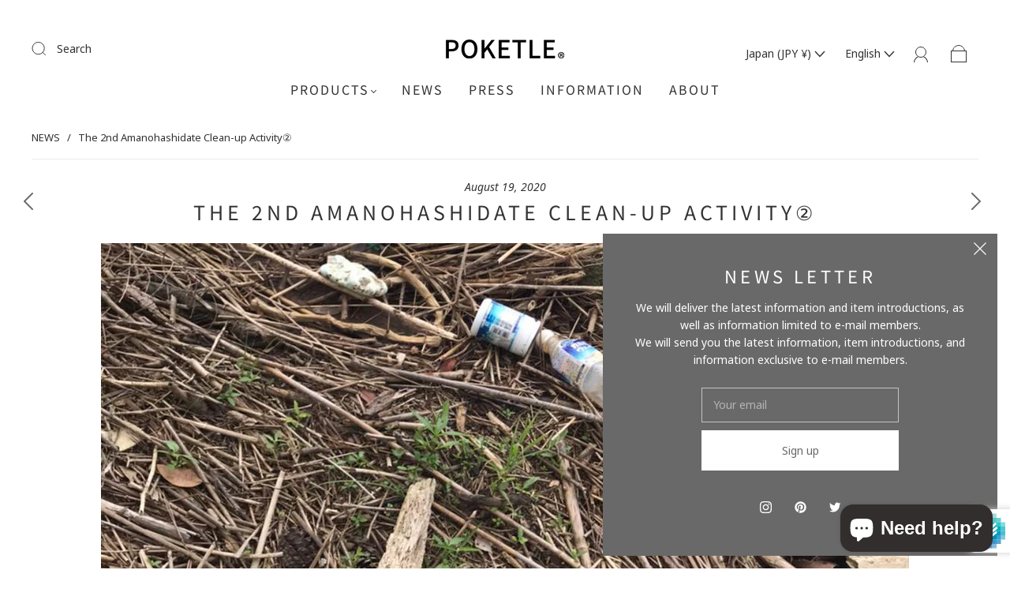

--- FILE ---
content_type: text/css
request_url: https://poketle.com/cdn/shop/t/20/assets/theme.min.css?v=156223324381489408231670988103
body_size: 37375
content:
/* *****
This is an autogenerated, minified file. It is referenced by the theme by default.
If you would like to edit this code we recommend swapping to the un-minified version,
For full details and instructions please see our documentation: https://support.weareeight.com/hc/en-us/categories/360003660837-Capital/
***** */
.slick-slider {
    position: relative;
    display: block;
    -moz-box-sizing: border-box;
    box-sizing: border-box;
    -webkit-touch-callout: none;
    -webkit-user-select: none;
    -khtml-user-select: none;
    -moz-user-select: none;
    -ms-user-select: none;
    user-select: none;
    -ms-touch-action: pan-y;
    touch-action: pan-y;
    -webkit-tap-highlight-color: transparent
}

.slick-list {
    position: relative;
    overflow: hidden;
    display: block;
    margin: 0;
    padding: 0
}

.slick-list:focus {
    outline: 0
}

.js-focus-visible .slick-list:focus:not(.focus-visible) {
    outline-width: 2px;
    outline-style: solid;
    outline-color: Highlight
}

.slick-list.dragging {
    cursor: pointer;
    cursor: hand
}

.slick-slider .slick-list,
.slick-slider .slick-track {
    -webkit-transform: translate3d(0, 0, 0);
    -moz-transform: translate3d(0, 0, 0);
    -ms-transform: translate3d(0, 0, 0);
    -o-transform: translate3d(0, 0, 0);
    transform: translate3d(0, 0, 0)
}

.slick-track {
    position: relative;
    left: 0;
    top: 0;
    display: block
}

.slick-track:after,
.slick-track:before {
    content: "";
    display: table
}

.slick-track:after {
    clear: both
}

.slick-loading .slick-track {
    visibility: hidden
}

.slick-slide {
    float: left;
    height: 100%;
    min-height: 1px;
    display: none
}

[dir=rtl] .slick-slide {
    float: right
}

.slick-slide img {
    display: block
}

.slick-slide.slick-loading img {
    display: none
}

.slick-slide.dragging img {
    pointer-events: none
}

.slick-initialized .slick-slide {
    display: block
}

.slick-loading .slick-slide {
    visibility: hidden
}

.slick-vertical .slick-slide {
    display: block;
    height: auto;
    border: 1px solid transparent
}

.slick-arrow.slick-hidden {
    display: none
}

/*! normalize.css v3.0.2 | MIT License | git.io/normalize */
html {
    font-family: sans-serif;
    -ms-text-size-adjust: 100%;
    -webkit-text-size-adjust: 100%
}

body {
    margin: 0
}

article,
aside,
details,
figcaption,
figure,
footer,
header,
hgroup,
main,
menu,
nav,
section,
summary {
    display: block
}

audio,
canvas,
progress,
video {
    display: inline-block;
    vertical-align: baseline
}

audio:not([controls]) {
    display: none;
    height: 0
}

[hidden],
template {
    display: none
}

.cart-item-quantity-edit,
a {
    background-color: transparent
}

.cart-item-quantity-edit:active,
.cart-item-quantity-edit:hover,
a:active,
a:hover {
    outline: 0
}

abbr[title] {
    border-bottom: 1px dotted
}

b,
strong {
    font-weight: 700
}

dfn {
    font-style: italic
}

h1 {
    font-size: 2em;
    margin: 0
}

mark {
    background: #ff0;
    color: #000
}

small {
    font-size: 80%
}

sub,
sup {
    font-size: 75%;
    line-height: 0;
    position: relative;
    vertical-align: baseline
}

sup {
    top: -.5em
}

sub {
    bottom: -.25em
}

img {
    border: 0
}

svg:not(:root) {
    overflow: hidden
}

figure {
    margin: 1em 40px
}

hr {
    -moz-box-sizing: content-box;
    box-sizing: content-box;
    height: 0
}

pre {
    overflow: auto
}

code,
kbd,
pre,
samp {
    font-family: monospace, monospace;
    font-size: 1em
}

button,
input,
optgroup,
select,
textarea {
    color: inherit;
    font: inherit;
    margin: 0
}

button {
    overflow: visible
}

button,
select {
    text-transform: none
}

button,
html input[type=button],
input[type=reset],
input[type=submit] {
    -webkit-appearance: button;
    cursor: pointer
}

button[disabled],
html input[disabled] {
    cursor: default
}

button::-moz-focus-inner,
input::-moz-focus-inner {
    border: 0;
    padding: 0
}

input {
    line-height: normal
}

input[type=checkbox],
input[type=radio] {
    box-sizing: border-box;
    padding: 0
}

input[type=number]::-webkit-inner-spin-button,
input[type=number]::-webkit-outer-spin-button {
    height: auto
}

input[type=search] {
    -webkit-appearance: textfield;
    -moz-box-sizing: content-box;
    -webkit-box-sizing: content-box;
    box-sizing: content-box
}

input[type=search]::-webkit-search-cancel-button,
input[type=search]::-webkit-search-decoration {
    -webkit-appearance: none
}

fieldset {
    border: 1px solid silver;
    margin: 0 2px;
    padding: .35em .625em .75em
}

legend {
    border: 0;
    padding: 0
}

textarea {
    overflow: auto
}

optgroup {
    font-weight: 700
}

table {
    border-collapse: collapse;
    border-spacing: 0
}

td,
th {
    padding: 0
}

.main-navigation {
    z-index: 1
}

.footer-tapbar {
    z-index: 2
}

.header-search-results-wrapper {
    z-index: 3
}

.header-search-input-wrapper {
    z-index: 4
}

.product-info {
    z-index: 5
}

.main-header {
    z-index: 6
}

.main-navigation-wrapper {
    z-index: 7
}

.header-wrapper {
    z-index: 8
}

.product-message {
    z-index: 9
}

.product-images-lightbox {
    z-index: 10
}

.address-name:after,
.address-name:before,
.cart-form:after,
.cart-form:before,
.collection:after,
.collection:before,
.form-field-swatch:after,
.form-field-swatch:before,
.index-header:after,
.index-header:before,
.page-wrapper:not(.collection-wrapper):after,
.page-wrapper:not(.collection-wrapper):before,
.pagination:after,
.pagination:before,
.product-stock .form-field-title:after,
.product-stock .form-field-title:before,
.share:after,
.share:before {
    content: " ";
    display: table
}

.address-name:after,
.cart-form:after,
.collection:after,
.form-field-swatch:after,
.index-header:after,
.page-wrapper:not(.collection-wrapper):after,
.pagination:after,
.product-stock .form-field-title:after,
.share:after {
    clear: both
}

#product-media .product-single__view-in-space,
.address-name span,
.button,
.cart-price-text,
.collection-current-tags .collection-current-tag,
.collection-filters-tags .collection-filters-tag-box,
.form-field-filters .active.cart-item-quantity-edit:after,
.form-field-filters a.active:after,
.form-swatch-item,
.header-search-form .form-input,
.hover-animation span.button-text,
.password.has-image .form-field-title,
.password.has-image .page-header,
.password.has-image .password-message,
.password.has-image .section-title,
.password.has-image .sidekick,
.product-form .shopify-payment-button__button--unbranded,
.product-item-banner,
.product-price {
    -moz-osx-font-smoothing: grayscale;
    -moz-font-smoothing: antialiased;
    -webkit-font-smoothing: antialiased
}

.account-header,
.address-name,
.cart-price-text,
.form-field-title,
.page-header,
.popup-heading,
.selector-wrapper label,
h1,
h2,
h3,
h4,
h5,
h6 {
    font-family: var(--header-font);
    font-weight: var(--header-font-weight);
    font-style: var(--header-font-style);
    color: var(--header-color);
    text-transform: var(--header-text-transform);
    letter-spacing: var(--header-letter-spacing)
}

.account-orders .grid-item:before,
.order-billing-address span,
.order-details .grid-item:before,
.order-shipping-address span,
.order-status-item strong {
    font-family: var(--meta-font);
    font-weight: var(--meta-weight);
    color: var(--meta-color)
}

.article-content>:first-child,
.article-wrapper>:first-child,
.blog-item-info>:first-child,
.cart-form .cart-item-image>:first-child,
.cart-form .cart-item-info>:first-child,
.errors>:first-child,
.product-description>:first-child,
.product-item-description>:first-child,
.rich-text>:first-child {
    margin-top: 0
}

.article-content>:last-child,
.article-wrapper>:last-child,
.blog-item-info>:last-child,
.cart-form .cart-item-image>:last-child,
.cart-form .cart-item-info>:last-child,
.errors>:last-child,
.product-description>:last-child,
.product-item-description>:last-child,
.rich-text>:last-child {
    margin-bottom: 0
}

.form-field-checkbox .form-input,
.form-field-radio .form-input,
.screen-reader {
    position: absolute !important;
    width: 1px;
    height: 1px;
    overflow: hidden;
    white-space: nowrap;
    clip: rect(1px, 1px, 1px, 1px)
}

.no-js .supports-js {
    clip: rect(0 0 0 0);
    clip: rect(0, 0, 0, 0);
    overflow: hidden;
    position: absolute;
    height: 1px !important;
    width: 1px !important
}

* {
    -webkit-box-sizing: border-box !important;
    -moz-box-sizing: border-box !important;
    box-sizing: border-box !important
}

body.using-mouse :focus {
    outline: 0 !important
}

html {
    font-size: 62.5%;
    overflow-x: hidden;
    position: relative
}

body {
    font-size: var(--body-size);
    background: var(--background-color);
    line-height: 1.6em;
    font-family: var(--body-font);
    font-weight: var(--body-font-weight);
    font-style: var(--body-font-style);
    color: var(--body-color);
    -webkit-text-size-adjust: none;
    overflow-x: hidden;
    position: relative
}

@media (min-width:721px) {
    body {
        padding-top: 0 !important
    }
}

@media (max-width:720px) {
    body {
        padding-bottom: 40px;
        font-size: var(--body-size-mobile)
    }

    body.template-gift_card,
    body.template-password {
        padding: 0 !important
    }

    body.no-js {
        padding-top: 100px
    }
}

body.scroll-locked {
    position: fixed;
    overflow: hidden;
    width: 100%
}

body.footer-search-focused {
    position: fixed;
    right: 0;
    left: 0
}

svg {
    fill: currentColor
}

.svg-placeholder {
    color: #333
}

img {
    max-width: 100%
}

img.is-lazy {
    width: 100%
}

img.lazyload {
    opacity: 0
}

.no-js img.lazyload {
    opacity: 1
}

img.lazyload:not([src]) {
    visibility: hidden
}

figure {
    margin: 0
}

ol,
ul {
    padding-left: 20px
}

blockquote:not(.product-testimonial__blockquote) {
    margin-left: 10px;
    padding-left: 15px;
    border-left: 2px solid var(--link-color)
}

blockquote:not(.product-testimonial__blockquote) cite {
    display: block;
    margin-top: 10px
}

table {
    width: 100%;
    margin-top: 1em;
    margin-bottom: 1em
}

table td,
table th {
    padding: 10px 15px;
    border-top: 1px solid var(--input-border);
    border-left: 1px solid var(--input-border);
    text-align: left
}

table th {
    background-color: var(--border-color);
    color: var(--header-color)
}

table tr>:first-child {
    border-left: 0
}

p {
    margin-top: 0;
    margin-bottom: calc(24px + 6px)
}

p:last-of-type {
    margin-bottom: 0
}

#main-body {
    display: block;
    min-height: 100vh;
    position: relative;
    width: 100%;
    word-wrap: break-word;
    overflow-x: hidden
}

.page-wrapper {
    position: relative
}

.hidden {
    display: none
}

.visibly-hidden {
    opacity: 0;
    visibility: hidden
}

.no-js .js-dependent {
    display: none
}

.height-inherit {
    height: inherit
}

.has-img-placeholder {
    background-color: var(--body-color-opacity-20);
    position: relative;
    display: block
}

.has-img-placeholder img {
    position: absolute;
    top: 0;
    left: 0;
    animation: fadeInAnimation 1s cubic-bezier(.25, .46, .45, .94) 0s forwards
}

@keyframes placeholderAnimate {
    0% {
        opacity: 1
    }

    50% {
        opacity: 0
    }

    100% {
        opacity: 1
    }
}

img.lazyloading {
    max-width: 100%;
    min-height: 200px;
    animation-duration: 1.2s;
    animation-fill-mode: forwards;
    animation-iteration-count: infinite;
    animation-timing-function: linear;
    animation-name: placeholderAnimate;
    object-fit: contain !important
}

figure.lazyloading {
    content: "";
    display: block;
    width: 100%;
    height: auto;
    animation-duration: 1.2s;
    animation-fill-mode: forwards;
    animation-iteration-count: infinite;
    animation-timing-function: linear;
    animation-name: placeholderAnimate;
    background: var(--image-preloader);
    background-size: contain !important;
    background-repeat: no-repeat !important
}

.cart-drawer__top .cart-close-icon,
.slide-checkout-buttons .btn {
    border: 0;
    margin: 0;
    padding: 0;
    width: auto;
    overflow: visible;
    background: 0 0;
    color: inherit;
    font: inherit;
    -webkit-font-smoothing: inherit;
    -moz-osx-font-smoothing: inherit;
    -webkit-appearance: none;
    text-align: inherit;
    outline: 0
}

.sr-only {
    position: absolute;
    left: -10000px;
    top: auto;
    width: 1px;
    height: 1px;
    overflow: hidden
}

.main-header.is-fullbleed+.main-content .index-wrapper .shopify-section:first-of-type {
    margin-top: 0
}

.main-content {
    background-color: var(--background-color)
}

.index-wrapper .shopify-section {
    margin-top: 80px;
    margin-bottom: 80px
}

@media (max-width:720px) {
    .index-wrapper .shopify-section {
        margin-top: 40px;
        margin-bottom: 40px
    }
}

.index-wrapper .shopify-section.section-index-products .view-all {
    padding-top: 24px
}

.index-wrapper .shopify-section.image-with-text-overlay__wrapper,
.index-wrapper .shopify-section.section-index-newsletter,
.index-wrapper .shopify-section.section-index-slidingText,
.index-wrapper .shopify-section.section-index-video,
.index-wrapper .shopify-section.section-index-video-hero-wrapper {
    margin: 0
}

.index-wrapper .shopify-section.image-with-text-overlay__wrapper+.shopify-section,
.index-wrapper .shopify-section.section-index-newsletter+.shopify-section,
.index-wrapper .shopify-section.section-index-slidingText+.shopify-section,
.index-wrapper .shopify-section.section-index-video+.shopify-section,
.index-wrapper .shopify-section.section-index-video-hero-wrapper+.shopify-section,
.shopify-section .index-wrapper .shopify-section.image-with-text-overlay__wrapper+,
.shopify-section .index-wrapper .shopify-section.section-index-newsletter+,
.shopify-section .index-wrapper .shopify-section.section-index-slidingText+,
.shopify-section .index-wrapper .shopify-section.section-index-video+,
.shopify-section .index-wrapper .shopify-section.section-index-video-hero-wrapper+ {
    margin: 0
}

.index-wrapper .shopify-section:first-of-type {
    margin-top: 0
}

@media (min-width:721px) {
    .index-wrapper .shopify-section:first-of-type:before {
        position: absolute;
        top: 0;
        right: calc((100vw - 1240px)/ 2);
        left: calc((100vw - 1240px)/ 2);
        height: 1px;
        max-width: 1280px;
        padding-left: 20px;
        padding-right: 20px;
        background-color: var(--border-color);
        content: "";
        display: none
    }
}

.product-grid_placeholder {
    background: var(--product-grid-placeholder-background);
    display: block;
    margin-bottom: 16px
}

.index-header {
    margin-bottom: 24px;
    text-align: center
}

.index-header h2:not(.index-newsletter-title) {
    font-size: 18px;
    font-size: 1.8rem;
    display: inline-block;
    margin-top: 0;
    margin-bottom: 24px;
    font-size: var(--heading-size)
}

.index-header h2:not(.index-newsletter-title):only-child:not(.image-with-text--title) {
    margin-bottom: 0
}

.index-header>span {
    float: right
}

.index-header>p {
    margin-top: 0;
    margin-bottom: 6px
}

.section-half-width {
    margin: 0 !important
}

@media screen and (max-width:600px) {
    .section-half-width {
        width: 100% !important
    }
}

body {
    opacity: 1;
    transition: opacity .4s ease-in
}

body.loading {
    transition: opacity 1ms ease-in;
    opacity: 0
}

body.unloading {
    opacity: 0
}

.form-success {
    padding: 12px 15px;
    margin-bottom: 20px;
    color: var(--success-color);
    border: 1px solid var(--success-color);
    background: var(--form-success-background)
}

.form-error {
    display: block
}

.form-row {
    margin-right: -10px;
    margin-left: -10px
}

.form-field,
.selector-wrapper {
    margin-bottom: 10px
}

.form-inline {
    font-size: 0
}

.form-inline>* {
    font-size: var(--body-size)
}

.form-field-title,
.selector-wrapper label {
    display: block;
    margin-top: 0;
    margin-bottom: 8px
}

.form-field-title.form-hidden,
.selector-wrapper label.form-hidden {
    display: none
}

.lt-ie10 .form-field-title.form-hidden,
.lt-ie10 .selector-wrapper label.form-hidden,
.selector-wrapper .lt-ie10 label.form-hidden {
    display: block
}

.form-inline .form-field-title,
.form-inline .selector-wrapper label,
.selector-wrapper .form-inline label {
    display: inline-block;
    margin-right: 20px
}

.form-field-textarea .form-input,
.form-input,
.form-select-wrapper select {
    padding: 11px 15px;
    max-width: 300px;
    width: 100%;
    border: 1px solid var(--input-border);
    border-radius: 0;
    background-color: var(--input-background);
    color: var(--input-color);
    line-height: 1.6;
    -webkit-appearance: none;
    transition: border-color .1s cubic-bezier(.25, .46, .45, .94)
}

.form-field-textarea .form-input::placeholder,
.form-input::placeholder,
.form-select-wrapper select::placeholder {
    color: var(--input-placeholder-color)
}

.form-field-textarea .form-input::-ms-placeholder,
.form-input::-ms-placeholder,
.form-select-wrapper select::-ms-placeholder {
    color: var(--input-placeholder-color)
}

.form-field-textarea .form-input:focus,
.form-input:focus,
.form-select-wrapper select:focus {
    border-color: var(--link-color-2)
}

.form-field-textarea .form-full.form-input,
.form-input.form-full,
.form-select-wrapper select.form-full {
    display: block;
    max-width: 100%
}

.form-field-textarea .form-inline .form-input,
.form-inline .form-field-textarea .form-input,
.form-inline .form-input,
.form-inline .form-select-wrapper select,
.form-select-wrapper .form-inline select {
    display: inline-block
}

.form-field-textarea .form-input,
.form-field-textarea .form-select-wrapper select,
.form-select-wrapper .form-field-textarea select {
    height: 100%;
    max-height: none;
    min-height: 200px
}

.form-select-wrapper {
    position: relative;
    display: block;
    cursor: pointer
}

.form-select-wrapper.active {
    border-color: var(--link-color)
}

.form-select-wrapper:after {
    content: "";
    position: absolute;
    z-index: 2 !important;
    right: 16px;
    top: 50%;
    margin-top: -1px;
    border-top: 3px solid var(--input-color);
    border-left: 3px solid transparent;
    border-right: 3px solid transparent
}

.form-select-wrapper select {
    -webkit-appearance: none;
    -moz-appearance: none;
    -ms-appearance: none;
    -o-appearance: none;
    appearance: none;
    width: 100%;
    padding: 16px;
    padding-right: 38px;
    border: 1px solid var(--input-border);
    line-height: 1.5;
    cursor: pointer;
    outline: 0;
    border-radius: 0;
    background-color: var(--select-background)
}

.form-select-wrapper.form-full {
    max-width: 100%
}

.form-inline .form-select-wrapper {
    display: inline-block
}

.form-submit {
    margin-top: 30px
}

.form-field-checkbox .form-label,
.form-field-radio .form-label {
    position: relative;
    display: block
}

.form-field-checkbox .form-label:not(:last-child),
.form-field-radio .form-label:not(:last-child) {
    margin-bottom: 5px
}

.form-field-checkbox .form-label-text,
.form-field-radio .form-label-text {
    padding-left: 22px;
    margin-left: 0
}

.form-field-checkbox .form-input,
.form-field-radio .form-input {
    width: auto
}

.form-field-checkbox .form-input:focus+.form-label .form-label-text:before,
.form-field-radio .form-input:focus+.form-label .form-label-text:before {
    border-color: var(--link-color)
}

.form-field-checkbox .form-label-text,
.form-field-radio .form-label-text {
    font-family: var(--body-font)
}

.form-field-checkbox .form-label-text:before,
.form-field-radio .form-label-text:before {
    position: absolute;
    top: calc(50% - 7px);
    left: 0;
    display: inline-block;
    width: 12px;
    height: 12px;
    border: 1px solid var(--input-border);
    background-color: var(--background-color);
    cursor: pointer;
    content: ""
}

.form-field-checkbox .form-label-text:after,
.form-field-radio .form-label-text:after {
    position: absolute;
    cursor: pointer;
    content: ""
}

.form-field-radio .form-label-text:before {
    border-radius: 100%
}

.form-field-radio .form-label-text:after {
    top: calc(50% - 2px);
    left: 4px;
    width: 6px;
    height: 6px;
    border-radius: 100%
}

.form-field-radio .form-input:checked+.form-label-text:after {
    background-color: var(--body-color)
}

.form-field-checkbox .form-label-text:before {
    width: 9px;
    height: 9px
}

.form-field-checkbox .form-label-text:after {
    top: calc(50% - 8px);
    left: 4px;
    width: 4px;
    height: 8px;
    transform: rotate(42.5deg)
}

.form-field-checkbox .form-input:checked+.form-label .form-label-text:after,
.form-field-checkbox .form-label-text.active:after {
    border: solid var(--body-color);
    border-width: 0 2px 2px 0
}

.form-filter-wrapper.is-color {
    padding-top: 10px !important;
    margin-right: -2px;
    margin-left: -2px;
    font-size: 0
}

@media (max-width:720px) {
    .form-field-filters {
        margin-bottom: 0
    }
}

.form-field-filters .cart-item-quantity-edit,
.form-field-filters a {
    position: relative;
    display: block;
    padding-left: 18px;
    margin-bottom: 2px;
    color: var(--body-color);
    line-height: 19px
}

.form-field-filters .cart-item-quantity-edit:hover,
.form-field-filters a:hover {
    color: var(--body-color)
}

.form-field-filters .cart-item-quantity-edit:before,
.form-field-filters a:before {
    position: absolute;
    top: calc(50% - 5px);
    left: 0;
    display: inline-block;
    width: 9px;
    height: 9px;
    margin-right: 7px;
    border: 1px solid var(--form-link-before);
    border-radius: 2px;
    content: ""
}

.form-field-filters .active.cart-item-quantity-edit:after,
.form-field-filters a.active:after {
    position: absolute;
    top: calc(50% - 3px);
    left: 2px;
    width: 7px;
    height: 7px;
    background-color: var(--body-color);
    border-radius: 1px;
    content: "";
    font-family: Arial, sans-serif
}

.form-field-filters .is-color.cart-item-quantity-edit,
.form-field-filters a.is-color {
    display: inline-block;
    width: 15px;
    height: 15px;
    padding-left: 15px;
    margin-right: 2px;
    margin-bottom: 4px;
    margin-left: 2px;
    border-radius: 50%;
    text-indent: -9999px
}

@media (max-width:720px) {

    .form-field-filters .is-color.cart-item-quantity-edit,
    .form-field-filters a.is-color {
        width: 25px;
        height: 25px;
        margin-right: 3px;
        margin-bottom: 6px;
        margin-left: 3px
    }
}

.form-field-filters .is-color.cart-item-quantity-edit[data-color=white],
.form-field-filters a.is-color[data-color=white] {
    box-shadow: inset 0 0 1px 0 rgba(0, 0, 0, .3)
}

.form-field-filters .is-color.cart-item-quantity-edit[data-color=white].active:after,
.form-field-filters a.is-color[data-color=white].active:after {
    background-color: var(--body-color)
}

.form-field-filters .is-color.cart-item-quantity-edit:before,
.form-field-filters a.is-color:before {
    display: none
}

.form-field-filters .is-color.active.cart-item-quantity-edit:after,
.form-field-filters a.is-color.active:after {
    top: 5px;
    left: 5px;
    width: 5px;
    height: 5px;
    border-radius: 50%;
    background-color: var(--background-color);
    content: ""
}

@media (max-width:720px) {

    .form-field-filters .is-color.active.cart-item-quantity-edit:after,
    .form-field-filters a.is-color.active:after {
        top: 9px;
        left: 9px;
        width: 7px;
        height: 7px
    }
}

.form-field-filters .form-field-title button {
    position: relative;
    width: 100%;
    padding: 0;
    border: 0;
    outline: 0;
    background-color: transparent;
    text-align: left
}

@media (max-width:720px) {
    .form-field-filters .form-field-title button {
        font-size: var(--body-size-mobile)
    }
}

@media (min-width:721px) {
    .form-field-filters .form-field-title button {
        cursor: default
    }
}

.form-field-filters .form-field-title button svg {
    position: absolute;
    top: calc(50% - 2px);
    right: 0;
    width: 10px;
    height: 4px;
    color: var(--link-color)
}

@media (min-width:721px) {
    .form-field-filters .form-field-title button svg {
        display: none
    }
}

.form-actions {
    margin-top: 24px;
    font-size: 0
}

@keyframes opacityFallbackIn {
    0% {
        opacity: 0
    }

    to {
        opacity: 1
    }
}

@keyframes opacityFallbackOut {
    0% {
        opacity: 1
    }

    to {
        opacity: 0
    }
}

#product-media .product-single__view-in-space,
.button,
.product-form .shopify-payment-button__button--unbranded {
    font-size: var(--body-size);
    color: var(--button-color);
    display: inline-block;
    min-width: 200px;
    min-height: 44px;
    text-align: center;
    border-radius: 0;
    cursor: pointer;
    padding: 16px 24px;
    border: 0;
    position: relative;
    background: var(--button-background)
}

#product-media .product-single__view-in-space[name=checkout],
.button[name=checkout],
.product-form .shopify-payment-button__button--unbranded[name=checkout] {
    transition: all .2s cubic-bezier(.25, .46, .45, .94)
}

#product-media .product-single__view-in-space[name=checkout]:hover,
.button[name=checkout]:hover,
.product-form .shopify-payment-button__button--unbranded[name=checkout]:hover {
    background: var(--button-background-hover)
}

#product-media .button-secondary.product-single__view-in-space,
.button.button-secondary,
.product-form .button-secondary.shopify-payment-button__button--unbranded {
    background: var(--button-color);
    border: 2px solid var(--button-background);
    color: var(--button-background);
    transition: all .2s cubic-bezier(.25, .46, .45, .94);
    line-height: normal
}

#product-media .button-secondary.product-single__view-in-space:focus,
#product-media .button-secondary.product-single__view-in-space:hover,
.button.button-secondary:focus,
.button.button-secondary:hover,
.product-form .button-secondary.shopify-payment-button__button--unbranded:focus,
.product-form .button-secondary.shopify-payment-button__button--unbranded:hover {
    background: var(--button-background);
    border: 2px solid var(--button-color);
    color: var(--button-color)
}

#product-media .button-small.product-single__view-in-space,
.button.button-small,
.product-form .button-small.shopify-payment-button__button--unbranded {
    height: 36px;
    line-height: 18px
}

#product-media .form-full.product-single__view-in-space,
.button.form-full,
.product-form .form-full.shopify-payment-button__button--unbranded {
    display: block;
    max-width: 100%;
    width: 100%
}

#product-media .button-disabled.product-single__view-in-space,
.button.button-disabled,
.product-form .button-disabled.shopify-payment-button__button--unbranded {
    background: var(--button-disabled-background);
    color: var(--button-disabled-color)
}

#product-media .button-disabled.product-single__view-in-space:hover,
.button.button-disabled:hover,
.product-form .button-disabled.shopify-payment-button__button--unbranded:hover {
    color: var(--button-disabled-color) !important;
    background: var(--button-disabled-background) !important
}

#product-media .button-disabled.button-secondary.product-single__view-in-space,
.button.button-disabled.button-secondary,
.product-form .button-disabled.button-secondary.shopify-payment-button__button--unbranded {
    border-color: var(--button-disabled-background) !important;
    color: var(--button-disabled-color);
    background: var(--button-disabled-background);
    line-height: normal
}

#product-media .product-single__view-in-space .cart-item-quantity-edit,
#product-media .product-single__view-in-space a,
.button .cart-item-quantity-edit,
.button a,
.product-form .shopify-payment-button__button--unbranded .cart-item-quantity-edit,
.product-form .shopify-payment-button__button--unbranded a {
    color: var(--button-color)
}

#product-media .product-single__view-in-space .cart-item-quantity-edit:hover,
#product-media .product-single__view-in-space a:hover,
.button .cart-item-quantity-edit:hover,
.button a:hover,
.product-form .shopify-payment-button__button--unbranded .cart-item-quantity-edit:hover,
.product-form .shopify-payment-button__button--unbranded a:hover {
    color: var(--button-color)
}

#product-media .leader.product-single__view-in-space,
.button.leader,
.product-form .leader.shopify-payment-button__button--unbranded {
    margin-right: 20px
}

@media (max-width:720px) {

    #product-media .leader.product-single__view-in-space,
    .button.leader,
    .product-form .leader.shopify-payment-button__button--unbranded {
        display: block;
        width: 100%;
        margin-right: 0
    }
}

#product-media .sidekick.product-single__view-in-space,
.button.sidekick,
.product-form .sidekick.shopify-payment-button__button--unbranded {
    min-width: 0;
    padding-right: 0;
    padding-left: 0;
    border: 0;
    background-color: transparent;
    color: var(--link-color);
    text-align: left;
    cursor: pointer;
    background: 0 0;
    border: 0
}

@media (max-width:720px) {

    #product-media .sidekick.product-single__view-in-space,
    .button.sidekick,
    .product-form .sidekick.shopify-payment-button__button--unbranded {
        display: block;
        width: 100%;
        text-align: center
    }
}

#product-media .sidekick.product-single__view-in-space:hover,
.button.sidekick:hover,
.product-form .sidekick.shopify-payment-button__button--unbranded:hover {
    background-color: transparent
}

#product-media .sidekick.product-single__view-in-space .cart-item-quantity-edit,
#product-media .sidekick.product-single__view-in-space a,
.button.sidekick .cart-item-quantity-edit,
.button.sidekick a,
.product-form .sidekick.shopify-payment-button__button--unbranded .cart-item-quantity-edit,
.product-form .sidekick.shopify-payment-button__button--unbranded a {
    color: var(--link-color)
}

.hover-animation span.button-text {
    font-size: var(--body-size);
    text-align: center;
    font-family: var(--button-font);
    font-weight: var(--button-weight);
    text-transform: var(--button-text-transform);
    letter-spacing: var(--button-letter-spacing);
    position: relative;
    color: var(--button-color)
}

.hover-animation:before {
    content: "";
    position: absolute;
    top: 0;
    left: 0;
    width: 100%;
    height: 100%;
    background-color: var(--button-background-hover);
    transform: translateZ(0);
    clip-path: polygon(-1% 0, 0 0, -25% 100%, -1% 100%);
    backface-visibility: hidden;
    transition: clip-path .5s cubic-bezier(.165, .84, .44, 1) 0s;
    animation: opacityFallbackOut .5s step-end forwards
}

.hover-animation:hover:before {
    clip-path: polygon(0 0, 101% 0, 101% 101%, 0 101%);
    animation: opacityFallbackIn 0s step-start forwards
}

.breadcrumbs,
.collection-load-products,
.collection-main-wrapper,
.main-navigation-wrapper,
.navigation-super,
.page-wrapper,
.product-images-lightbox>div {
    -webkit-transition: padding .2s cubic-bezier(.25, .46, .45, .94);
    -moz-transition: padding .2s cubic-bezier(.25, .46, .45, .94);
    transition: padding .2s cubic-bezier(.25, .46, .45, .94);
    margin-left: auto;
    margin-right: auto;
    max-width: 1280px;
    width: 100%;
    padding-left: 40px;
    padding-right: 40px
}

@media (max-width:720px) {

    .breadcrumbs,
    .collection-load-products,
    .collection-main-wrapper,
    .main-navigation-wrapper,
    .navigation-super,
    .page-wrapper,
    .product-images-lightbox>div {
        padding-left: 24px;
        padding-right: 24px
    }
}

.lt-ie9 .breadcrumbs,
.lt-ie9 .collection-load-products,
.lt-ie9 .collection-main-wrapper,
.lt-ie9 .main-navigation-wrapper,
.lt-ie9 .navigation-super,
.lt-ie9 .page-wrapper,
.lt-ie9 .product-images-lightbox>div {
    width: 1280px
}

.grid {
    font-size: 0
}

.grid-item,
[class*=grid-item] {
    font-size: var(--body-size);
    display: inline-block;
    padding-left: 12px;
    padding-right: 12px;
    vertical-align: top
}

@media (max-width:720px) {

    .grid-item,
    [class*=grid-item] {
        font-size: var(--body-size-mobile)
    }
}

.grid-item-100 {
    display: block;
    width: 100%
}

.grid-item-83 {
    width: 83.333%
}

.grid-item-75 {
    width: 75%
}

.grid-item-70 {
    width: 70%
}

.grid-item-66 {
    width: 66.666%
}

.grid-item-60 {
    width: 60%
}

.grid-item-58 {
    width: 58.333%
}

.grid-item-55 {
    width: 55%
}

.grid-item-50 {
    width: 50%
}

.grid-item-45 {
    width: 45%
}

.grid-item-41 {
    width: 41.666%
}

.grid-item-40 {
    width: 40%
}

.grid-item-35 {
    width: 35%
}

.grid-item-33 {
    width: 33.333%
}

.grid-item-30 {
    width: 30%
}

.grid-item-27 {
    width: 26.666%
}

.grid-item-25 {
    width: 25%
}

.grid-item-20 {
    width: 20%
}

.grid-item-16 {
    width: 16.666%
}

.grid-item-15 {
    width: 15%
}

.grid-item-12 {
    width: 12%
}

.grid-item-10 {
    width: 10%
}

.grid-item-5 {
    width: 5%
}

.shopify-section {
    opacity: 0
}

.account-header,
.address-name,
.cart-price-text,
.form-field-title,
.selector-wrapper label,
h1,
h2,
h3,
h4,
h5,
h6 {
    line-height: 1.25;
    margin: 0 0 16px 0
}

h1 {
    font-size: 35px;
    font-size: 3.5rem;
    margin: 0 0 24px 0
}

h2 {
    font-size: 25px;
    font-size: 2.5rem
}

h3 {
    font-size: 16px;
    font-size: 1.6rem
}

.cart-price-text,
h4 {
    font-size: var(--body-size)
}

@media (max-width:720px) {

    .cart-price-text,
    h4 {
        font-size: var(--body-size-mobile)
    }
}

.account-header,
.address-name,
.form-field-title,
.selector-wrapper label,
h5 {
    font-size: var(--body-size)
}

@media (max-width:720px) {

    .account-header,
    .address-name,
    .form-field-title,
    .selector-wrapper label,
    h5 {
        font-size: var(--body-size-mobile)
    }
}

h6 {
    font-size: 12px;
    font-size: 1.2rem;
    text-transform: uppercase;
    letter-spacing: .3em
}

.cart-item-quantity-edit,
a {
    -webkit-transition: color .2s cubic-bezier(.25, .46, .45, .94);
    -moz-transition: color .2s cubic-bezier(.25, .46, .45, .94);
    transition: color .2s cubic-bezier(.25, .46, .45, .94);
    text-decoration: none;
    color: var(--link-color)
}

.cart-item-quantity-edit:hover,
a:hover {
    color: var(--link-hover-color)
}

.rte .cart-item-quantity-edit,
.rte a {
    text-decoration: none;
    border-bottom: 1px solid;
    padding-bottom: 1px;
    -webkit-transition: padding-bottom .15s ease-in-out;
    -moz-transition: padding-bottom .15s ease-in-out;
    -o-transition: padding-bottom .15s ease-in-out;
    transition: padding-bottom .15s ease-in-out
}

.rte .cart-item-quantity-edit:focus,
.rte .cart-item-quantity-edit:hover,
.rte a:focus,
.rte a:hover {
    padding-bottom: 3px
}

.rte .cart-item-quantity-edit img,
.rte a img {
    display: block
}

.page-header-wrapper {
    position: relative;
    margin: 24px auto 24px;
    max-width: 1280px
}

@media (max-width:720px) {
    .page-header-wrapper {
        margin-top: 18px;
        margin-bottom: 18px
    }

    .page-header-wrapper:not(.product-title) {
        padding-right: 20px;
        padding-left: 20px
    }
}

.page-header-wrapper:not(.product-title) {
    padding-left: 30px;
    padding-right: 30px
}

.page-header {
    font-size: 25px;
    font-size: 2.5rem;
    margin: 40px auto;
    max-width: 1280px
}

@media (max-width:720px) {
    .page-header {
        margin-top: 24px;
        margin-bottom: 16px
    }

    .page-header:not(.product-title) {
        padding-right: 20px;
        padding-left: 20px
    }
}

.page-header:not(.product-title) {
    padding-left: 20px;
    padding-right: 20px
}

.page-header:not(.product-title) {
    text-align: center
}

.page-header.with-context {
    font-weight: 400
}

.page-header.simple {
    margin: 0;
    max-width: none;
    padding-right: 0;
    padding-left: 0;
    text-align: left
}

.page-header-wrapper .page-header {
    margin: 0;
    max-width: none;
    padding-right: 0;
    padding-left: 0
}

.errors {
    font-size: var(--body-size);
    padding: 6px 8px;
    color: var(--error-color);
    border: 1px solid var(--error-color);
    background: var(--error-background)
}

.errors ul {
    padding: 0;
    list-style: none
}

.rich-text img {
    height: auto
}

.index-subheading {
    font-size: var(--subheading-size)
}

.locale-selectors__container {
    display: none
}

#slideout-overlay {
    background-color: #000;
    position: absolute;
    left: 0;
    right: 0;
    top: 0;
    bottom: 0;
    z-index: 1000001;
    opacity: .6;
    display: none;
    top: 0 !important
}

.slideout-menu {
    position: fixed;
    top: 0;
    bottom: 0;
    right: 0;
    left: 0;
    z-index: 0;
    display: none
}

.capital-shopping-right {
    display: flex;
    flex-direction: column;
    text-align: center;
    background: var(--page-background);
    opacity: 0;
    width: 100%
}

@media screen and (min-width:375px) {
    .capital-shopping-right {
        width: 375px
    }
}

@media screen and (min-width:769px) {
    .capital-shopping-right {
        width: 580px
    }
}

.slideout-open .capital-shopping-right {
    opacity: 1;
    left: auto
}

.capital-shopping-right .order-discount--cart-list {
    list-style: none;
    margin-bottom: 8px;
    margin-top: 3px;
    padding-left: 0
}

.capital-shopping-right .order-discount--cart-list .order-discount--cart-title {
    margin-left: 8px
}

.capital-shopping-right .order-discount--cart-list li {
    background: var(--border-color-opacity-80);
    padding: 0 8px 2px 8px;
    font-size: 12px
}

.capital-shopping-right span.h3 {
    opacity: 0;
    -webkit-transform: translateY(100px);
    transform: translateY(100px);
    padding-bottom: 16px;
    border-bottom: 1px solid #ebebeb;
    margin-left: 16px;
    margin-right: 16px;
    color: #000
}

.capital-shopping-right .cart-empty-box {
    margin-top: 40px
}

.capital-shopping-right .cart-empty-box.hide {
    display: none
}

.capital-shopping-right .ajax-cart--bottom-wrapper,
.capital-shopping-right .cart-empty-box,
.capital-shopping-right .cart-items {
    opacity: 0;
    -webkit-transform: translateY(100px);
    transform: translateY(100px)
}

.capital-shopping-right .ajax-cart--bottom-wrapper .cart--shipping-message,
.capital-shopping-right .cart-empty-box .cart--shipping-message,
.capital-shopping-right .cart-items .cart--shipping-message {
    text-align: left;
    padding: 0 24px 16px 24px
}

@media (max-width:720px) {

    .capital-shopping-right .ajax-cart--bottom-wrapper .cart--shipping-message,
    .capital-shopping-right .cart-empty-box .cart--shipping-message,
    .capital-shopping-right .cart-items .cart--shipping-message {
        padding-left: 24px;
        font-size: 11px
    }
}

.slideout-panel {
    position: relative;
    z-index: 1
}

.cart-drawer-right.slideout-panel-hidden,
.slideout-panel-hidden {
    display: none
}

.slideout-open body {
    overflow-x: hidden
}

.slideout-open .capital-shopping-right span.h3 {
    transition: opacity 1s cubic-bezier(.25, .75, .25, 1) .2s, -webkit-transform 1s cubic-bezier(.25, .75, .25, 1) .1s;
    transition: transform 1s cubic-bezier(.25, .75, .25, 1) .1s, opacity 1s cubic-bezier(.25, .75, .25, 1) .2s, -webkit-transform 1s cubic-bezier(.25, .75, .25, 1) .1s;
    transform: translateY(0);
    opacity: 1
}

.slideout-open .capital-shopping-right .cart-empty-box {
    transition: opacity 1s cubic-bezier(.25, .75, .25, 1) .4s, -webkit-transform 1s cubic-bezier(.25, .75, .25, 1) .2s;
    transition: transform 1s cubic-bezier(.25, .75, .25, 1) .2s, opacity 1s cubic-bezier(.25, .75, .25, 1) .4s, -webkit-transform 1s cubic-bezier(.25, .75, .25, 1) .2s;
    transform: translateY(0);
    opacity: 1
}

.slideout-open .capital-shopping-right .cart-items {
    transition: opacity 1s cubic-bezier(.25, .75, .25, 1) .4s, -webkit-transform 1s cubic-bezier(.25, .75, .25, 1) .2s;
    transition: transform 1s cubic-bezier(.25, .75, .25, 1) .2s, opacity 1s cubic-bezier(.25, .75, .25, 1) .4s, -webkit-transform 1s cubic-bezier(.25, .75, .25, 1) .2s;
    transform: translateY(0);
    opacity: 1
}

.slideout-open .capital-shopping-right .ajax-cart--bottom-wrapper {
    transition: opacity 1s cubic-bezier(.25, .75, .25, 1) .6s, -webkit-transform 1s cubic-bezier(.25, .75, .25, 1) .5s;
    transition: transform 1s cubic-bezier(.25, .75, .25, 1) .5s, opacity 1s cubic-bezier(.25, .75, .25, 1) .6s, -webkit-transform 1s cubic-bezier(.25, .75, .25, 1) .5s;
    transform: translateY(0);
    opacity: 1
}

.cart-drawer__top {
    display: flex;
    justify-content: space-between;
    align-items: center;
    padding: 16px 24px 0 24px
}

@media (max-width:720px) {
    .cart-drawer__top {
        padding: 8px 16px 0 16px
    }
}

.cart-drawer__top .cart-close-icon-wrapper {
    display: flex;
    justify-content: flex-end;
    align-items: center
}

.cart-drawer__top .cart-close-icon {
    width: 44px;
    height: 44px;
    display: flex;
    justify-content: flex-end;
    align-items: center
}

.cart-drawer__top .cart-close-icon:focus {
    outline: 0;
    border-color: inherit;
    -webkit-box-shadow: none;
    box-shadow: none
}

.cart-drawer__top .cart-close-icon:focus:not(:focus-visible) {
    outline: 0;
    border-color: inherit;
    -webkit-box-shadow: none;
    box-shadow: none
}

.cart-drawer__top .cart-close-icon:focus-visible svg {
    outline: 1px auto #212121;
    outline: 1px auto -webkit-focus-ring-color
}

.cart-drawer__top h3 {
    margin-bottom: 0;
    flex-basis: auto;
    text-align: left
}

.ajax-cart--bottom-wrapper {
    padding-top: 8px
}

.ajax-cart--bottom-wrapper .additional-checkout-buttons {
    margin: 0 auto
}

.ajax-cart--bottom-wrapper .additional-checkout-buttons .shopify-cleanslate ul li {
    margin: 0 !important;
    width: 100% !important;
    flex-basis: initial !important;
    flex-grow: initial !important;
    height: 54px !important
}

.ajax-cart--bottom-wrapper .additional-checkout-buttons .shopify-cleanslate ul li div[role=button] {
    border-radius: 0 !important;
    width: 100% !important;
    height: 54px !important
}

.ajax-cart--bottom-wrapper .cart-price-text,
.ajax-cart--bottom-wrapper h4 {
    margin: 0
}

.cart--subtotals {
    display: flex;
    flex-direction: row;
    justify-content: space-between;
    align-items: center;
    padding: 8px 24px
}

.cart--subtotals_figures {
    display: flex;
    flex-direction: column
}

.ajax-cart--checkout-add-note,
.ajax-cart--terms-conditions {
    margin: 8px 16px 0
}

.ajax-cart--checkout-add-note {
    margin-bottom: 8px
}

.ajax-cart--terms-conditions label {
    font-weight: 400
}

.ajax-cart--terms-conditions label .cart-item-quantity-edit,
.ajax-cart--terms-conditions label a {
    text-decoration: underline
}

.ajax-cart--cart-original-price .account-header,
.ajax-cart--cart-original-price .address-name,
.ajax-cart--cart-original-price .form-field-title,
.ajax-cart--cart-original-price .selector-wrapper label,
.ajax-cart--cart-original-price h5,
.selector-wrapper .ajax-cart--cart-original-price label {
    margin-bottom: 0
}

.cart-price-text {
    display: block
}

#cart_drawer_subtotal {
    margin-bottom: 0
}

.cart-total-price {
    font-size: 16px
}

.cart-drawer-form .order-discount--item .order-discount--cart-title {
    float: right
}

.cart-item-original-total-price {
    text-decoration: line-through
}

.capital-shopping-right .cart-item {
    display: flex;
    position: relative;
    padding: 8px 16px;
    margin: 0 0 8px 0;
    transition: background .2s ease
}

@media screen and (min-width:769px) {
    .capital-shopping-right .cart-item {
        min-height: 192px;
        padding: 0 24px;
        margin-bottom: 16px
    }
}

.capital-shopping-right .cart-item:hover {
    background: var(--border-color-opacity-80)
}

.capital-shopping-right .cart-item__title {
    font-family: var(--body-font-stack);
    font-size: 14px;
    margin-bottom: 0;
    font-weight: 400
}

.capital-shopping-right .cart-item .cart-item-link {
    display: block
}

.capital-shopping-right .cart-items {
    display: flex;
    flex-direction: column;
    flex-grow: 1;
    flex-shrink: 1;
    overflow-y: auto;
    padding: 0;
    display: flex;
    list-style: none
}

.capital-shopping-right .cart-items .cart-item-image--wrapper {
    width: 192px;
    padding-right: 16px;
    display: flex;
    flex-direction: column;
    justify-content: center
}

@media screen and (max-width:768px) {
    .capital-shopping-right .cart-items .cart-item-image--wrapper {
        width: 130px
    }
}

.capital-shopping-right .cart-items .cart-item-image--wrapper img {
    width: 100%;
    margin-bottom: -4px
}

.capital-shopping-right .cart-items .cart-item-details--wrapper {
    width: calc(100% - 192px);
    text-align: left;
    display: flex;
    flex-direction: column;
    justify-content: center
}

@media screen and (max-width:768px) {
    .capital-shopping-right .cart-items .cart-item-details--wrapper {
        width: calc(100% - 130px)
    }
}

.capital-shopping-right .cart-items .cart-item-details--wrapper .cart-item-details--product-title-wrapper {
    margin-bottom: 8px;
    display: inline-block
}

.capital-shopping-right .cart-items .cart-item-details--wrapper .cart-item-product-title {
    display: inline-block;
    width: 100%;
    color: var(--body-color);
    font-size: 14px;
    padding-bottom: 8px
}

@media screen and (max-width:768px) {
    .capital-shopping-right .cart-items .cart-item-details--wrapper .cart-item-product-title {
        font-size: 12px
    }
}

.capital-shopping-right .cart-items .cart-item-details--wrapper .cart-item-product-title:hover {
    color: var(--body-color)
}

.capital-shopping-right .cart-items .cart-item-details--wrapper .cart-item-selling-plan,
.capital-shopping-right .cart-items .cart-item-details--wrapper .cart-item-variant-title {
    display: inline-block;
    width: 100%;
    color: var(--body-color);
    font-size: 12px;
    opacity: .6
}

@media screen and (max-width:768px) {

    .capital-shopping-right .cart-items .cart-item-details--wrapper .cart-item-selling-plan,
    .capital-shopping-right .cart-items .cart-item-details--wrapper .cart-item-variant-title {
        font-size: 11px
    }
}

.capital-shopping-right .cart-items .cart-item-details--wrapper .cart-item-selling-plan:hover,
.capital-shopping-right .cart-items .cart-item-details--wrapper .cart-item-variant-title:hover {
    color: var(--body-color)
}

.capital-shopping-right .cart-items .cart-item-details--wrapper .hide {
    display: none
}

.capital-shopping-right .cart-items .cart-item-details--wrapper .cart-item--qtys {
    display: flex;
    flex-direction: row;
    justify-content: space-between
}

.capital-shopping-right .cart-items .cart-item-details--wrapper .cart-item--quantity-remove-wrapper {
    display: flex;
    justify-content: space-between
}

.capital-shopping-right .cart-items .cart-item-details--wrapper .cart-item-remove-button-container {
    display: flex;
    justify-content: flex-end
}

.capital-shopping-right .cart-items .cart-item-details--wrapper button {
    border: 0;
    background: 0 0
}

.capital-shopping-right .cart-items .cart-item-details--wrapper .cart-item-quantity-button {
    width: 44px;
    height: 44px;
    padding: 0
}

.capital-shopping-right .cart-items .cart-item-details--wrapper .cart-item-quantity-button.cart-item-decrease {
    margin-left: -10px
}

.capital-shopping-right .cart-items .cart-item-details--wrapper .cart-item-quantity-button svg {
    width: 20px;
    height: 20px
}

.capital-shopping-right .cart-items .cart-item-details--wrapper #cart-item-remove-button {
    width: 100%;
    display: inline-block;
    text-decoration: underline;
    font-size: 12px
}

.capital-shopping-right .cart-items .cart-item-details--wrapper #cart-item-remove-button:hover {
    text-decoration: none
}

.capital-shopping-right .cart-items .cart-item-details--wrapper .cart-item--quantity-wrapper {
    width: 110px;
    float: left;
    display: flex;
    justify-content: space-between
}

.capital-shopping-right .cart-items .cart-item-details--wrapper .cart-item-quantity {
    width: 28%;
    height: 37px;
    background: 0 0;
    border: 0;
    font-size: var(--body-size);
    text-align: center;
    font-size: 14px
}

@media screen and (max-width:768px) {
    .capital-shopping-right .cart-items .cart-item-details--wrapper .cart-item-quantity {
        width: 31.8%;
        font-size: 12px
    }
}

.capital-shopping-right .cart-items .cart-item-details--wrapper .cart-item-quantity-active {
    opacity: .5
}

.capital-shopping-right .cart-items .cart-item-details--wrapper .cart-item-price-wrapper {
    margin-bottom: 0
}

@media screen and (max-width:768px) {
    .capital-shopping-right .cart-items .cart-item-details--wrapper .cart-item-price-wrapper {
        text-align: left
    }
}

.capital-shopping-right .cart-items .cart-item-details--wrapper .cart-item-price {
    font-size: 14px
}

@media screen and (max-width:768px) {
    .capital-shopping-right .cart-items .cart-item-details--wrapper .cart-item-price {
        font-size: 12px
    }
}

.capital-shopping-right .cart-items .cart-item-details--wrapper .cart-item-price-original {
    text-decoration: line-through;
    font-size: 12px;
    opacity: .6
}

.capital-shopping-right .cart-items .cart-item-details--wrapper .cart-item-price-per-unit {
    font-size: 90%;
    font-style: italic
}

.slide-checkout-buttons {
    margin: 0
}

.slide-checkout-buttons .btn {
    width: 100%;
    padding: 16px;
    background-color: var(--button-background);
    color: var(--button-color);
    transition: all .2s cubic-bezier(.25, .46, .45, .94);
    position: relative
}

.slide-checkout-buttons .btn:focus {
    outline: 1px auto #212121;
    outline: 1px auto -webkit-focus-ring-color
}

.slide-checkout-buttons .btn-default {
    margin-top: 0
}

.slide-checkout-buttons .cart-menu-close {
    margin: 10px auto 26px
}

.wetheme-dropdown .wetheme-dropdown__wrapper {
    position: relative
}

.wetheme-dropdown button {
    text-align: left;
    border: 1px solid var(--border-color);
    padding: 0 35px 0 10px;
    position: relative;
    white-space: nowrap;
    background: 0 0
}

.main-header .wetheme-dropdown button {
    border: 0
}

.wetheme-dropdown button span {
    display: block;
    overflow: hidden;
    width: 100%
}

.wetheme-dropdown button:after {
    content: "";
    border-style: solid;
    border-width: 0 1px 1px 0;
    display: inline-block;
    padding: 3px;
    position: absolute;
    -webkit-transform: rotate(45deg);
    transform: rotate(45deg);
    right: 14px;
    top: 5px
}

.wetheme-dropdown ul {
    display: flex;
    flex-direction: column;
    text-align: left;
    position: absolute;
    left: 0;
    right: 0;
    top: 100%;
    min-width: 100%;
    list-style: none;
    margin: 8px 0 0 0;
    padding: 0;
    color: var(--header-text-color);
    background-color: var(--background-color);
    border: 1px solid var(--border-color);
    z-index: 11;
    max-height: 50vh;
    overflow-x: auto;
    white-space: nowrap
}

.wetheme-dropdown ul li {
    padding: 10px 10px 12px 10px;
    margin: 0;
    font-family: inherit;
    font-weight: inherit;
    font-weight: inherit;
    cursor: pointer
}

.wetheme-dropdown ul li.selected,
.wetheme-dropdown ul li:hover {
    background-color: var(--dropdown-background-hover)
}

.wetheme-dropdown.wetheme-dropdown--up ul {
    top: auto;
    bottom: 100%
}

.wetheme-dropdown.fit-parent {
    width: 100%
}

.wetheme-dropdown.fit-current {
    display: inline-block
}

.wetheme-dropdown.fit-current ul {
    right: auto
}

.wetheme-dropdown.fit-longest {
    display: inline-block
}

.wetheme-dropdown-fade-enter-active,
.wetheme-dropdown-fade-leave-active {
    transform: all .4s cubic-bezier(.25, .46, .45, .94)
}

.wetheme-dropdown-fade-enter,
.wetheme-dropdown-fade-leave-to {
    opacity: 0
}

html.js [data-aos][data-aos][data-aos-duration="50"],
html.js body[data-aos-duration="50"] [data-aos] {
    transition-duration: 50ms
}

html.js [data-aos][data-aos][data-aos-delay="50"],
html.js body[data-aos-delay="50"] [data-aos] {
    transition-delay: 0
}

html.js [data-aos][data-aos][data-aos-delay="50"].aos-animate,
html.js body[data-aos-delay="50"] [data-aos].aos-animate {
    transition-delay: 50ms
}

html.js [data-aos][data-aos][data-aos-duration="100"],
html.js body[data-aos-duration="100"] [data-aos] {
    transition-duration: .1s
}

html.js [data-aos][data-aos][data-aos-delay="100"],
html.js body[data-aos-delay="100"] [data-aos] {
    transition-delay: 0
}

html.js [data-aos][data-aos][data-aos-delay="100"].aos-animate,
html.js body[data-aos-delay="100"] [data-aos].aos-animate {
    transition-delay: .1s
}

html.js [data-aos][data-aos][data-aos-duration="150"],
html.js body[data-aos-duration="150"] [data-aos] {
    transition-duration: .15s
}

html.js [data-aos][data-aos][data-aos-delay="150"],
html.js body[data-aos-delay="150"] [data-aos] {
    transition-delay: 0
}

html.js [data-aos][data-aos][data-aos-delay="150"].aos-animate,
html.js body[data-aos-delay="150"] [data-aos].aos-animate {
    transition-delay: .15s
}

html.js [data-aos][data-aos][data-aos-duration="200"],
html.js body[data-aos-duration="200"] [data-aos] {
    transition-duration: .2s
}

html.js [data-aos][data-aos][data-aos-delay="200"],
html.js body[data-aos-delay="200"] [data-aos] {
    transition-delay: 0
}

html.js [data-aos][data-aos][data-aos-delay="200"].aos-animate,
html.js body[data-aos-delay="200"] [data-aos].aos-animate {
    transition-delay: .2s
}

html.js [data-aos][data-aos][data-aos-duration="250"],
html.js body[data-aos-duration="250"] [data-aos] {
    transition-duration: .25s
}

html.js [data-aos][data-aos][data-aos-delay="250"],
html.js body[data-aos-delay="250"] [data-aos] {
    transition-delay: 0
}

html.js [data-aos][data-aos][data-aos-delay="250"].aos-animate,
html.js body[data-aos-delay="250"] [data-aos].aos-animate {
    transition-delay: .25s
}

html.js [data-aos][data-aos][data-aos-duration="300"],
html.js body[data-aos-duration="300"] [data-aos] {
    transition-duration: .3s
}

html.js [data-aos][data-aos][data-aos-delay="300"],
html.js body[data-aos-delay="300"] [data-aos] {
    transition-delay: 0
}

html.js [data-aos][data-aos][data-aos-delay="300"].aos-animate,
html.js body[data-aos-delay="300"] [data-aos].aos-animate {
    transition-delay: .3s
}

html.js [data-aos][data-aos][data-aos-duration="350"],
html.js body[data-aos-duration="350"] [data-aos] {
    transition-duration: .35s
}

html.js [data-aos][data-aos][data-aos-delay="350"],
html.js body[data-aos-delay="350"] [data-aos] {
    transition-delay: 0
}

html.js [data-aos][data-aos][data-aos-delay="350"].aos-animate,
html.js body[data-aos-delay="350"] [data-aos].aos-animate {
    transition-delay: .35s
}

html.js [data-aos][data-aos][data-aos-duration="400"],
html.js body[data-aos-duration="400"] [data-aos] {
    transition-duration: .4s
}

html.js [data-aos][data-aos][data-aos-delay="400"],
html.js body[data-aos-delay="400"] [data-aos] {
    transition-delay: 0
}

html.js [data-aos][data-aos][data-aos-delay="400"].aos-animate,
html.js body[data-aos-delay="400"] [data-aos].aos-animate {
    transition-delay: .4s
}

html.js [data-aos][data-aos][data-aos-duration="450"],
html.js body[data-aos-duration="450"] [data-aos] {
    transition-duration: .45s
}

html.js [data-aos][data-aos][data-aos-delay="450"],
html.js body[data-aos-delay="450"] [data-aos] {
    transition-delay: 0
}

html.js [data-aos][data-aos][data-aos-delay="450"].aos-animate,
html.js body[data-aos-delay="450"] [data-aos].aos-animate {
    transition-delay: .45s
}

html.js [data-aos][data-aos][data-aos-duration="500"],
html.js body[data-aos-duration="500"] [data-aos] {
    transition-duration: .5s
}

html.js [data-aos][data-aos][data-aos-delay="500"],
html.js body[data-aos-delay="500"] [data-aos] {
    transition-delay: 0
}

html.js [data-aos][data-aos][data-aos-delay="500"].aos-animate,
html.js body[data-aos-delay="500"] [data-aos].aos-animate {
    transition-delay: .5s
}

html.js [data-aos][data-aos][data-aos-duration="550"],
html.js body[data-aos-duration="550"] [data-aos] {
    transition-duration: .55s
}

html.js [data-aos][data-aos][data-aos-delay="550"],
html.js body[data-aos-delay="550"] [data-aos] {
    transition-delay: 0
}

html.js [data-aos][data-aos][data-aos-delay="550"].aos-animate,
html.js body[data-aos-delay="550"] [data-aos].aos-animate {
    transition-delay: .55s
}

html.js [data-aos][data-aos][data-aos-duration="600"],
html.js body[data-aos-duration="600"] [data-aos] {
    transition-duration: .6s
}

html.js [data-aos][data-aos][data-aos-delay="600"],
html.js body[data-aos-delay="600"] [data-aos] {
    transition-delay: 0
}

html.js [data-aos][data-aos][data-aos-delay="600"].aos-animate,
html.js body[data-aos-delay="600"] [data-aos].aos-animate {
    transition-delay: .6s
}

html.js [data-aos][data-aos][data-aos-duration="650"],
html.js body[data-aos-duration="650"] [data-aos] {
    transition-duration: .65s
}

html.js [data-aos][data-aos][data-aos-delay="650"],
html.js body[data-aos-delay="650"] [data-aos] {
    transition-delay: 0
}

html.js [data-aos][data-aos][data-aos-delay="650"].aos-animate,
html.js body[data-aos-delay="650"] [data-aos].aos-animate {
    transition-delay: .65s
}

html.js [data-aos][data-aos][data-aos-duration="700"],
html.js body[data-aos-duration="700"] [data-aos] {
    transition-duration: .7s
}

html.js [data-aos][data-aos][data-aos-delay="700"],
html.js body[data-aos-delay="700"] [data-aos] {
    transition-delay: 0
}

html.js [data-aos][data-aos][data-aos-delay="700"].aos-animate,
html.js body[data-aos-delay="700"] [data-aos].aos-animate {
    transition-delay: .7s
}

html.js [data-aos][data-aos][data-aos-duration="750"],
html.js body[data-aos-duration="750"] [data-aos] {
    transition-duration: .75s
}

html.js [data-aos][data-aos][data-aos-delay="750"],
html.js body[data-aos-delay="750"] [data-aos] {
    transition-delay: 0
}

html.js [data-aos][data-aos][data-aos-delay="750"].aos-animate,
html.js body[data-aos-delay="750"] [data-aos].aos-animate {
    transition-delay: .75s
}

html.js [data-aos][data-aos][data-aos-duration="800"],
html.js body[data-aos-duration="800"] [data-aos] {
    transition-duration: .8s
}

html.js [data-aos][data-aos][data-aos-delay="800"],
html.js body[data-aos-delay="800"] [data-aos] {
    transition-delay: 0
}

html.js [data-aos][data-aos][data-aos-delay="800"].aos-animate,
html.js body[data-aos-delay="800"] [data-aos].aos-animate {
    transition-delay: .8s
}

html.js [data-aos][data-aos][data-aos-duration="850"],
html.js body[data-aos-duration="850"] [data-aos] {
    transition-duration: .85s
}

html.js [data-aos][data-aos][data-aos-delay="850"],
html.js body[data-aos-delay="850"] [data-aos] {
    transition-delay: 0
}

html.js [data-aos][data-aos][data-aos-delay="850"].aos-animate,
html.js body[data-aos-delay="850"] [data-aos].aos-animate {
    transition-delay: .85s
}

html.js [data-aos][data-aos][data-aos-duration="900"],
html.js body[data-aos-duration="900"] [data-aos] {
    transition-duration: .9s
}

html.js [data-aos][data-aos][data-aos-delay="900"],
html.js body[data-aos-delay="900"] [data-aos] {
    transition-delay: 0
}

html.js [data-aos][data-aos][data-aos-delay="900"].aos-animate,
html.js body[data-aos-delay="900"] [data-aos].aos-animate {
    transition-delay: .9s
}

html.js [data-aos][data-aos][data-aos-duration="950"],
html.js body[data-aos-duration="950"] [data-aos] {
    transition-duration: .95s
}

html.js [data-aos][data-aos][data-aos-delay="950"],
html.js body[data-aos-delay="950"] [data-aos] {
    transition-delay: 0
}

html.js [data-aos][data-aos][data-aos-delay="950"].aos-animate,
html.js body[data-aos-delay="950"] [data-aos].aos-animate {
    transition-delay: .95s
}

html.js [data-aos][data-aos][data-aos-duration="1000"],
html.js body[data-aos-duration="1000"] [data-aos] {
    transition-duration: 1s
}

html.js [data-aos][data-aos][data-aos-delay="1000"],
html.js body[data-aos-delay="1000"] [data-aos] {
    transition-delay: 0
}

html.js [data-aos][data-aos][data-aos-delay="1000"].aos-animate,
html.js body[data-aos-delay="1000"] [data-aos].aos-animate {
    transition-delay: 1s
}

html.js [data-aos][data-aos][data-aos-duration="1050"],
html.js body[data-aos-duration="1050"] [data-aos] {
    transition-duration: 1.05s
}

html.js [data-aos][data-aos][data-aos-delay="1050"],
html.js body[data-aos-delay="1050"] [data-aos] {
    transition-delay: 0
}

html.js [data-aos][data-aos][data-aos-delay="1050"].aos-animate,
html.js body[data-aos-delay="1050"] [data-aos].aos-animate {
    transition-delay: 1.05s
}

html.js [data-aos][data-aos][data-aos-duration="1100"],
html.js body[data-aos-duration="1100"] [data-aos] {
    transition-duration: 1.1s
}

html.js [data-aos][data-aos][data-aos-delay="1100"],
html.js body[data-aos-delay="1100"] [data-aos] {
    transition-delay: 0
}

html.js [data-aos][data-aos][data-aos-delay="1100"].aos-animate,
html.js body[data-aos-delay="1100"] [data-aos].aos-animate {
    transition-delay: 1.1s
}

html.js [data-aos][data-aos][data-aos-duration="1150"],
html.js body[data-aos-duration="1150"] [data-aos] {
    transition-duration: 1.15s
}

html.js [data-aos][data-aos][data-aos-delay="1150"],
html.js body[data-aos-delay="1150"] [data-aos] {
    transition-delay: 0
}

html.js [data-aos][data-aos][data-aos-delay="1150"].aos-animate,
html.js body[data-aos-delay="1150"] [data-aos].aos-animate {
    transition-delay: 1.15s
}

html.js [data-aos][data-aos][data-aos-duration="1200"],
html.js body[data-aos-duration="1200"] [data-aos] {
    transition-duration: 1.2s
}

html.js [data-aos][data-aos][data-aos-delay="1200"],
html.js body[data-aos-delay="1200"] [data-aos] {
    transition-delay: 0
}

html.js [data-aos][data-aos][data-aos-delay="1200"].aos-animate,
html.js body[data-aos-delay="1200"] [data-aos].aos-animate {
    transition-delay: 1.2s
}

html.js [data-aos][data-aos][data-aos-duration="1250"],
html.js body[data-aos-duration="1250"] [data-aos] {
    transition-duration: 1.25s
}

html.js [data-aos][data-aos][data-aos-delay="1250"],
html.js body[data-aos-delay="1250"] [data-aos] {
    transition-delay: 0
}

html.js [data-aos][data-aos][data-aos-delay="1250"].aos-animate,
html.js body[data-aos-delay="1250"] [data-aos].aos-animate {
    transition-delay: 1.25s
}

html.js [data-aos][data-aos][data-aos-duration="1300"],
html.js body[data-aos-duration="1300"] [data-aos] {
    transition-duration: 1.3s
}

html.js [data-aos][data-aos][data-aos-delay="1300"],
html.js body[data-aos-delay="1300"] [data-aos] {
    transition-delay: 0
}

html.js [data-aos][data-aos][data-aos-delay="1300"].aos-animate,
html.js body[data-aos-delay="1300"] [data-aos].aos-animate {
    transition-delay: 1.3s
}

html.js [data-aos][data-aos][data-aos-duration="1350"],
html.js body[data-aos-duration="1350"] [data-aos] {
    transition-duration: 1.35s
}

html.js [data-aos][data-aos][data-aos-delay="1350"],
html.js body[data-aos-delay="1350"] [data-aos] {
    transition-delay: 0
}

html.js [data-aos][data-aos][data-aos-delay="1350"].aos-animate,
html.js body[data-aos-delay="1350"] [data-aos].aos-animate {
    transition-delay: 1.35s
}

html.js [data-aos][data-aos][data-aos-duration="1400"],
html.js body[data-aos-duration="1400"] [data-aos] {
    transition-duration: 1.4s
}

html.js [data-aos][data-aos][data-aos-delay="1400"],
html.js body[data-aos-delay="1400"] [data-aos] {
    transition-delay: 0
}

html.js [data-aos][data-aos][data-aos-delay="1400"].aos-animate,
html.js body[data-aos-delay="1400"] [data-aos].aos-animate {
    transition-delay: 1.4s
}

html.js [data-aos][data-aos][data-aos-duration="1450"],
html.js body[data-aos-duration="1450"] [data-aos] {
    transition-duration: 1.45s
}

html.js [data-aos][data-aos][data-aos-delay="1450"],
html.js body[data-aos-delay="1450"] [data-aos] {
    transition-delay: 0
}

html.js [data-aos][data-aos][data-aos-delay="1450"].aos-animate,
html.js body[data-aos-delay="1450"] [data-aos].aos-animate {
    transition-delay: 1.45s
}

html.js [data-aos][data-aos][data-aos-duration="1500"],
html.js body[data-aos-duration="1500"] [data-aos] {
    transition-duration: 1.5s
}

html.js [data-aos][data-aos][data-aos-delay="1500"],
html.js body[data-aos-delay="1500"] [data-aos] {
    transition-delay: 0
}

html.js [data-aos][data-aos][data-aos-delay="1500"].aos-animate,
html.js body[data-aos-delay="1500"] [data-aos].aos-animate {
    transition-delay: 1.5s
}

html.js [data-aos][data-aos][data-aos-duration="1550"],
html.js body[data-aos-duration="1550"] [data-aos] {
    transition-duration: 1.55s
}

html.js [data-aos][data-aos][data-aos-delay="1550"],
html.js body[data-aos-delay="1550"] [data-aos] {
    transition-delay: 0
}

html.js [data-aos][data-aos][data-aos-delay="1550"].aos-animate,
html.js body[data-aos-delay="1550"] [data-aos].aos-animate {
    transition-delay: 1.55s
}

html.js [data-aos][data-aos][data-aos-duration="1600"],
html.js body[data-aos-duration="1600"] [data-aos] {
    transition-duration: 1.6s
}

html.js [data-aos][data-aos][data-aos-delay="1600"],
html.js body[data-aos-delay="1600"] [data-aos] {
    transition-delay: 0
}

html.js [data-aos][data-aos][data-aos-delay="1600"].aos-animate,
html.js body[data-aos-delay="1600"] [data-aos].aos-animate {
    transition-delay: 1.6s
}

html.js [data-aos][data-aos][data-aos-duration="1650"],
html.js body[data-aos-duration="1650"] [data-aos] {
    transition-duration: 1.65s
}

html.js [data-aos][data-aos][data-aos-delay="1650"],
html.js body[data-aos-delay="1650"] [data-aos] {
    transition-delay: 0
}

html.js [data-aos][data-aos][data-aos-delay="1650"].aos-animate,
html.js body[data-aos-delay="1650"] [data-aos].aos-animate {
    transition-delay: 1.65s
}

html.js [data-aos][data-aos][data-aos-duration="1700"],
html.js body[data-aos-duration="1700"] [data-aos] {
    transition-duration: 1.7s
}

html.js [data-aos][data-aos][data-aos-delay="1700"],
html.js body[data-aos-delay="1700"] [data-aos] {
    transition-delay: 0
}

html.js [data-aos][data-aos][data-aos-delay="1700"].aos-animate,
html.js body[data-aos-delay="1700"] [data-aos].aos-animate {
    transition-delay: 1.7s
}

html.js [data-aos][data-aos][data-aos-duration="1750"],
html.js body[data-aos-duration="1750"] [data-aos] {
    transition-duration: 1.75s
}

html.js [data-aos][data-aos][data-aos-delay="1750"],
html.js body[data-aos-delay="1750"] [data-aos] {
    transition-delay: 0
}

html.js [data-aos][data-aos][data-aos-delay="1750"].aos-animate,
html.js body[data-aos-delay="1750"] [data-aos].aos-animate {
    transition-delay: 1.75s
}

html.js [data-aos][data-aos][data-aos-duration="1800"],
html.js body[data-aos-duration="1800"] [data-aos] {
    transition-duration: 1.8s
}

html.js [data-aos][data-aos][data-aos-delay="1800"],
html.js body[data-aos-delay="1800"] [data-aos] {
    transition-delay: 0
}

html.js [data-aos][data-aos][data-aos-delay="1800"].aos-animate,
html.js body[data-aos-delay="1800"] [data-aos].aos-animate {
    transition-delay: 1.8s
}

html.js [data-aos][data-aos][data-aos-duration="1850"],
html.js body[data-aos-duration="1850"] [data-aos] {
    transition-duration: 1.85s
}

html.js [data-aos][data-aos][data-aos-delay="1850"],
html.js body[data-aos-delay="1850"] [data-aos] {
    transition-delay: 0
}

html.js [data-aos][data-aos][data-aos-delay="1850"].aos-animate,
html.js body[data-aos-delay="1850"] [data-aos].aos-animate {
    transition-delay: 1.85s
}

html.js [data-aos][data-aos][data-aos-duration="1900"],
html.js body[data-aos-duration="1900"] [data-aos] {
    transition-duration: 1.9s
}

html.js [data-aos][data-aos][data-aos-delay="1900"],
html.js body[data-aos-delay="1900"] [data-aos] {
    transition-delay: 0
}

html.js [data-aos][data-aos][data-aos-delay="1900"].aos-animate,
html.js body[data-aos-delay="1900"] [data-aos].aos-animate {
    transition-delay: 1.9s
}

html.js [data-aos][data-aos][data-aos-duration="1950"],
html.js body[data-aos-duration="1950"] [data-aos] {
    transition-duration: 1.95s
}

html.js [data-aos][data-aos][data-aos-delay="1950"],
html.js body[data-aos-delay="1950"] [data-aos] {
    transition-delay: 0
}

html.js [data-aos][data-aos][data-aos-delay="1950"].aos-animate,
html.js body[data-aos-delay="1950"] [data-aos].aos-animate {
    transition-delay: 1.95s
}

html.js [data-aos][data-aos][data-aos-duration="2000"],
html.js body[data-aos-duration="2000"] [data-aos] {
    transition-duration: 2s
}

html.js [data-aos][data-aos][data-aos-delay="2000"],
html.js body[data-aos-delay="2000"] [data-aos] {
    transition-delay: 0
}

html.js [data-aos][data-aos][data-aos-delay="2000"].aos-animate,
html.js body[data-aos-delay="2000"] [data-aos].aos-animate {
    transition-delay: 2s
}

html.js [data-aos][data-aos][data-aos-duration="2050"],
html.js body[data-aos-duration="2050"] [data-aos] {
    transition-duration: 2.05s
}

html.js [data-aos][data-aos][data-aos-delay="2050"],
html.js body[data-aos-delay="2050"] [data-aos] {
    transition-delay: 0
}

html.js [data-aos][data-aos][data-aos-delay="2050"].aos-animate,
html.js body[data-aos-delay="2050"] [data-aos].aos-animate {
    transition-delay: 2.05s
}

html.js [data-aos][data-aos][data-aos-duration="2100"],
html.js body[data-aos-duration="2100"] [data-aos] {
    transition-duration: 2.1s
}

html.js [data-aos][data-aos][data-aos-delay="2100"],
html.js body[data-aos-delay="2100"] [data-aos] {
    transition-delay: 0
}

html.js [data-aos][data-aos][data-aos-delay="2100"].aos-animate,
html.js body[data-aos-delay="2100"] [data-aos].aos-animate {
    transition-delay: 2.1s
}

html.js [data-aos][data-aos][data-aos-duration="2150"],
html.js body[data-aos-duration="2150"] [data-aos] {
    transition-duration: 2.15s
}

html.js [data-aos][data-aos][data-aos-delay="2150"],
html.js body[data-aos-delay="2150"] [data-aos] {
    transition-delay: 0
}

html.js [data-aos][data-aos][data-aos-delay="2150"].aos-animate,
html.js body[data-aos-delay="2150"] [data-aos].aos-animate {
    transition-delay: 2.15s
}

html.js [data-aos][data-aos][data-aos-duration="2200"],
html.js body[data-aos-duration="2200"] [data-aos] {
    transition-duration: 2.2s
}

html.js [data-aos][data-aos][data-aos-delay="2200"],
html.js body[data-aos-delay="2200"] [data-aos] {
    transition-delay: 0
}

html.js [data-aos][data-aos][data-aos-delay="2200"].aos-animate,
html.js body[data-aos-delay="2200"] [data-aos].aos-animate {
    transition-delay: 2.2s
}

html.js [data-aos][data-aos][data-aos-duration="2250"],
html.js body[data-aos-duration="2250"] [data-aos] {
    transition-duration: 2.25s
}

html.js [data-aos][data-aos][data-aos-delay="2250"],
html.js body[data-aos-delay="2250"] [data-aos] {
    transition-delay: 0
}

html.js [data-aos][data-aos][data-aos-delay="2250"].aos-animate,
html.js body[data-aos-delay="2250"] [data-aos].aos-animate {
    transition-delay: 2.25s
}

html.js [data-aos][data-aos][data-aos-duration="2300"],
html.js body[data-aos-duration="2300"] [data-aos] {
    transition-duration: 2.3s
}

html.js [data-aos][data-aos][data-aos-delay="2300"],
html.js body[data-aos-delay="2300"] [data-aos] {
    transition-delay: 0
}

html.js [data-aos][data-aos][data-aos-delay="2300"].aos-animate,
html.js body[data-aos-delay="2300"] [data-aos].aos-animate {
    transition-delay: 2.3s
}

html.js [data-aos][data-aos][data-aos-duration="2350"],
html.js body[data-aos-duration="2350"] [data-aos] {
    transition-duration: 2.35s
}

html.js [data-aos][data-aos][data-aos-delay="2350"],
html.js body[data-aos-delay="2350"] [data-aos] {
    transition-delay: 0
}

html.js [data-aos][data-aos][data-aos-delay="2350"].aos-animate,
html.js body[data-aos-delay="2350"] [data-aos].aos-animate {
    transition-delay: 2.35s
}

html.js [data-aos][data-aos][data-aos-duration="2400"],
html.js body[data-aos-duration="2400"] [data-aos] {
    transition-duration: 2.4s
}

html.js [data-aos][data-aos][data-aos-delay="2400"],
html.js body[data-aos-delay="2400"] [data-aos] {
    transition-delay: 0
}

html.js [data-aos][data-aos][data-aos-delay="2400"].aos-animate,
html.js body[data-aos-delay="2400"] [data-aos].aos-animate {
    transition-delay: 2.4s
}

html.js [data-aos][data-aos][data-aos-duration="2450"],
html.js body[data-aos-duration="2450"] [data-aos] {
    transition-duration: 2.45s
}

html.js [data-aos][data-aos][data-aos-delay="2450"],
html.js body[data-aos-delay="2450"] [data-aos] {
    transition-delay: 0
}

html.js [data-aos][data-aos][data-aos-delay="2450"].aos-animate,
html.js body[data-aos-delay="2450"] [data-aos].aos-animate {
    transition-delay: 2.45s
}

html.js [data-aos][data-aos][data-aos-duration="2500"],
html.js body[data-aos-duration="2500"] [data-aos] {
    transition-duration: 2.5s
}

html.js [data-aos][data-aos][data-aos-delay="2500"],
html.js body[data-aos-delay="2500"] [data-aos] {
    transition-delay: 0
}

html.js [data-aos][data-aos][data-aos-delay="2500"].aos-animate,
html.js body[data-aos-delay="2500"] [data-aos].aos-animate {
    transition-delay: 2.5s
}

html.js [data-aos][data-aos][data-aos-duration="2550"],
html.js body[data-aos-duration="2550"] [data-aos] {
    transition-duration: 2.55s
}

html.js [data-aos][data-aos][data-aos-delay="2550"],
html.js body[data-aos-delay="2550"] [data-aos] {
    transition-delay: 0
}

html.js [data-aos][data-aos][data-aos-delay="2550"].aos-animate,
html.js body[data-aos-delay="2550"] [data-aos].aos-animate {
    transition-delay: 2.55s
}

html.js [data-aos][data-aos][data-aos-duration="2600"],
html.js body[data-aos-duration="2600"] [data-aos] {
    transition-duration: 2.6s
}

html.js [data-aos][data-aos][data-aos-delay="2600"],
html.js body[data-aos-delay="2600"] [data-aos] {
    transition-delay: 0
}

html.js [data-aos][data-aos][data-aos-delay="2600"].aos-animate,
html.js body[data-aos-delay="2600"] [data-aos].aos-animate {
    transition-delay: 2.6s
}

html.js [data-aos][data-aos][data-aos-duration="2650"],
html.js body[data-aos-duration="2650"] [data-aos] {
    transition-duration: 2.65s
}

html.js [data-aos][data-aos][data-aos-delay="2650"],
html.js body[data-aos-delay="2650"] [data-aos] {
    transition-delay: 0
}

html.js [data-aos][data-aos][data-aos-delay="2650"].aos-animate,
html.js body[data-aos-delay="2650"] [data-aos].aos-animate {
    transition-delay: 2.65s
}

html.js [data-aos][data-aos][data-aos-duration="2700"],
html.js body[data-aos-duration="2700"] [data-aos] {
    transition-duration: 2.7s
}

html.js [data-aos][data-aos][data-aos-delay="2700"],
html.js body[data-aos-delay="2700"] [data-aos] {
    transition-delay: 0
}

html.js [data-aos][data-aos][data-aos-delay="2700"].aos-animate,
html.js body[data-aos-delay="2700"] [data-aos].aos-animate {
    transition-delay: 2.7s
}

html.js [data-aos][data-aos][data-aos-duration="2750"],
html.js body[data-aos-duration="2750"] [data-aos] {
    transition-duration: 2.75s
}

html.js [data-aos][data-aos][data-aos-delay="2750"],
html.js body[data-aos-delay="2750"] [data-aos] {
    transition-delay: 0
}

html.js [data-aos][data-aos][data-aos-delay="2750"].aos-animate,
html.js body[data-aos-delay="2750"] [data-aos].aos-animate {
    transition-delay: 2.75s
}

html.js [data-aos][data-aos][data-aos-duration="2800"],
html.js body[data-aos-duration="2800"] [data-aos] {
    transition-duration: 2.8s
}

html.js [data-aos][data-aos][data-aos-delay="2800"],
html.js body[data-aos-delay="2800"] [data-aos] {
    transition-delay: 0
}

html.js [data-aos][data-aos][data-aos-delay="2800"].aos-animate,
html.js body[data-aos-delay="2800"] [data-aos].aos-animate {
    transition-delay: 2.8s
}

html.js [data-aos][data-aos][data-aos-duration="2850"],
html.js body[data-aos-duration="2850"] [data-aos] {
    transition-duration: 2.85s
}

html.js [data-aos][data-aos][data-aos-delay="2850"],
html.js body[data-aos-delay="2850"] [data-aos] {
    transition-delay: 0
}

html.js [data-aos][data-aos][data-aos-delay="2850"].aos-animate,
html.js body[data-aos-delay="2850"] [data-aos].aos-animate {
    transition-delay: 2.85s
}

html.js [data-aos][data-aos][data-aos-duration="2900"],
html.js body[data-aos-duration="2900"] [data-aos] {
    transition-duration: 2.9s
}

html.js [data-aos][data-aos][data-aos-delay="2900"],
html.js body[data-aos-delay="2900"] [data-aos] {
    transition-delay: 0
}

html.js [data-aos][data-aos][data-aos-delay="2900"].aos-animate,
html.js body[data-aos-delay="2900"] [data-aos].aos-animate {
    transition-delay: 2.9s
}

html.js [data-aos][data-aos][data-aos-duration="2950"],
html.js body[data-aos-duration="2950"] [data-aos] {
    transition-duration: 2.95s
}

html.js [data-aos][data-aos][data-aos-delay="2950"],
html.js body[data-aos-delay="2950"] [data-aos] {
    transition-delay: 0
}

html.js [data-aos][data-aos][data-aos-delay="2950"].aos-animate,
html.js body[data-aos-delay="2950"] [data-aos].aos-animate {
    transition-delay: 2.95s
}

html.js [data-aos][data-aos][data-aos-duration="3000"],
html.js body[data-aos-duration="3000"] [data-aos] {
    transition-duration: 3s
}

html.js [data-aos][data-aos][data-aos-delay="3000"],
html.js body[data-aos-delay="3000"] [data-aos] {
    transition-delay: 0
}

html.js [data-aos][data-aos][data-aos-delay="3000"].aos-animate,
html.js body[data-aos-delay="3000"] [data-aos].aos-animate {
    transition-delay: 3s
}

html.js [data-aos][data-aos][data-aos-easing=linear],
html.js body[data-aos-easing=linear] [data-aos] {
    transition-timing-function: cubic-bezier(.25, .25, .75, .75)
}

html.js [data-aos][data-aos][data-aos-easing=ease],
html.js body[data-aos-easing=ease] [data-aos] {
    transition-timing-function: ease
}

html.js [data-aos][data-aos][data-aos-easing=ease-in],
html.js body[data-aos-easing=ease-in] [data-aos] {
    transition-timing-function: ease-in
}

html.js [data-aos][data-aos][data-aos-easing=ease-out],
html.js body[data-aos-easing=ease-out] [data-aos] {
    transition-timing-function: ease-out
}

html.js [data-aos][data-aos][data-aos-easing=ease-in-out],
html.js body[data-aos-easing=ease-in-out] [data-aos] {
    transition-timing-function: ease-in-out
}

html.js [data-aos][data-aos][data-aos-easing=ease-in-back],
html.js body[data-aos-easing=ease-in-back] [data-aos] {
    transition-timing-function: cubic-bezier(.6, -.28, .735, .045)
}

html.js [data-aos][data-aos][data-aos-easing=ease-out-back],
html.js body[data-aos-easing=ease-out-back] [data-aos] {
    transition-timing-function: cubic-bezier(.175, .885, .32, 1.275)
}

html.js [data-aos][data-aos][data-aos-easing=ease-in-out-back],
html.js body[data-aos-easing=ease-in-out-back] [data-aos] {
    transition-timing-function: cubic-bezier(.68, -.55, .265, 1.55)
}

html.js [data-aos][data-aos][data-aos-easing=ease-in-sine],
html.js body[data-aos-easing=ease-in-sine] [data-aos] {
    transition-timing-function: cubic-bezier(.47, 0, .745, .715)
}

html.js [data-aos][data-aos][data-aos-easing=ease-out-sine],
html.js body[data-aos-easing=ease-out-sine] [data-aos] {
    transition-timing-function: cubic-bezier(.39, .575, .565, 1)
}

html.js [data-aos][data-aos][data-aos-easing=ease-in-out-sine],
html.js body[data-aos-easing=ease-in-out-sine] [data-aos] {
    transition-timing-function: cubic-bezier(.445, .05, .55, .95)
}

html.js [data-aos][data-aos][data-aos-easing=ease-in-quad],
html.js body[data-aos-easing=ease-in-quad] [data-aos] {
    transition-timing-function: cubic-bezier(.55, .085, .68, .53)
}

html.js [data-aos][data-aos][data-aos-easing=ease-out-quad],
html.js body[data-aos-easing=ease-out-quad] [data-aos] {
    transition-timing-function: cubic-bezier(.25, .46, .45, .94)
}

html.js [data-aos][data-aos][data-aos-easing=ease-in-out-quad],
html.js body[data-aos-easing=ease-in-out-quad] [data-aos] {
    transition-timing-function: cubic-bezier(.455, .03, .515, .955)
}

html.js [data-aos][data-aos][data-aos-easing=ease-in-cubic],
html.js body[data-aos-easing=ease-in-cubic] [data-aos] {
    transition-timing-function: cubic-bezier(.55, .085, .68, .53)
}

html.js [data-aos][data-aos][data-aos-easing=ease-out-cubic],
html.js body[data-aos-easing=ease-out-cubic] [data-aos] {
    transition-timing-function: cubic-bezier(.25, .46, .45, .94)
}

html.js [data-aos][data-aos][data-aos-easing=ease-in-out-cubic],
html.js body[data-aos-easing=ease-in-out-cubic] [data-aos] {
    transition-timing-function: cubic-bezier(.455, .03, .515, .955)
}

html.js [data-aos][data-aos][data-aos-easing=ease-in-quart],
html.js body[data-aos-easing=ease-in-quart] [data-aos] {
    transition-timing-function: cubic-bezier(.55, .085, .68, .53)
}

html.js [data-aos][data-aos][data-aos-easing=ease-out-quart],
html.js body[data-aos-easing=ease-out-quart] [data-aos] {
    transition-timing-function: cubic-bezier(.25, .46, .45, .94)
}

html.js [data-aos][data-aos][data-aos-easing=ease-in-out-quart],
html.js body[data-aos-easing=ease-in-out-quart] [data-aos] {
    transition-timing-function: cubic-bezier(.455, .03, .515, .955)
}

html.js [data-aos^=fade][data-aos^=fade] {
    opacity: 0;
    transition-property: opacity, transform
}

html.js [data-aos^=fade][data-aos^=fade].aos-animate {
    opacity: 1;
    transform: translateZ(0)
}

html.js [data-aos=fade-up] {
    transform: translate3d(0, 100px, 0)
}

html.js [data-aos=fade-down] {
    transform: translate3d(0, -100px, 0)
}

html.js [data-aos=fade-right] {
    transform: translate3d(-100px, 0, 0)
}

html.js [data-aos=fade-left] {
    transform: translate3d(100px, 0, 0)
}

html.js [data-aos=fade-up-right] {
    transform: translate3d(-100px, 100px, 0)
}

html.js [data-aos=fade-up-left] {
    transform: translate3d(100px, 100px, 0)
}

html.js [data-aos=fade-down-right] {
    transform: translate3d(-100px, -100px, 0)
}

html.js [data-aos=fade-down-left] {
    transform: translate3d(100px, -100px, 0)
}

html.js [data-aos^=zoom][data-aos^=zoom] {
    opacity: 0;
    transition-property: opacity, transform
}

html.js [data-aos^=zoom][data-aos^=zoom].aos-animate {
    opacity: 1;
    transform: translateZ(0) scale(1)
}

html.js [data-aos=zoom-in] {
    transform: scale(.6)
}

html.js [data-aos=zoom-in-up] {
    transform: translate3d(0, 100px, 0) scale(.6)
}

html.js [data-aos=zoom-in-down] {
    transform: translate3d(0, -100px, 0) scale(.6)
}

html.js [data-aos=zoom-in-right] {
    transform: translate3d(-100px, 0, 0) scale(.6)
}

html.js [data-aos=zoom-in-left] {
    transform: translate3d(100px, 0, 0) scale(.6)
}

html.js [data-aos=zoom-out] {
    transform: scale(1.2)
}

html.js [data-aos=zoom-out-up] {
    transform: translate3d(0, 100px, 0) scale(1.2)
}

html.js [data-aos=zoom-out-down] {
    transform: translate3d(0, -100px, 0) scale(1.2)
}

html.js [data-aos=zoom-out-right] {
    transform: translate3d(-100px, 0, 0) scale(1.2)
}

html.js [data-aos=zoom-out-left] {
    transform: translate3d(100px, 0, 0) scale(1.2)
}

html.js [data-aos^=slide][data-aos^=slide] {
    transition-property: transform
}

html.js [data-aos^=slide][data-aos^=slide].aos-animate {
    transform: translateZ(0)
}

html.js [data-aos=slide-up] {
    transform: translate3d(0, 100%, 0)
}

html.js [data-aos=slide-down] {
    transform: translate3d(0, -100%, 0)
}

html.js [data-aos=slide-right] {
    transform: translate3d(-100%, 0, 0)
}

html.js [data-aos=slide-left] {
    transform: translate3d(100%, 0, 0)
}

html.js [data-aos^=flip][data-aos^=flip] {
    backface-visibility: hidden;
    transition-property: transform
}

html.js [data-aos=flip-left] {
    transform: perspective(2500px) rotateY(-100deg)
}

html.js [data-aos=flip-left].aos-animate {
    transform: perspective(2500px) rotateY(0)
}

html.js [data-aos=flip-right] {
    transform: perspective(2500px) rotateY(100deg)
}

html.js [data-aos=flip-right].aos-animate {
    transform: perspective(2500px) rotateY(0)
}

html.js [data-aos=flip-up] {
    transform: perspective(2500px) rotateX(-100deg)
}

html.js [data-aos=flip-up].aos-animate {
    transform: perspective(2500px) rotateX(0)
}

html.js [data-aos=flip-down] {
    transform: perspective(2500px) rotateX(100deg)
}

html.js [data-aos=flip-down].aos-animate {
    transform: perspective(2500px) rotateX(0)
}

@keyframes plyr-progress {
    to {
        background-position: 25px 0
    }
}

@keyframes plyr-popup {
    0% {
        opacity: .5;
        transform: translateY(10px)
    }

    to {
        opacity: 1;
        transform: translateY(0)
    }
}

@keyframes plyr-fade-in {
    from {
        opacity: 0
    }

    to {
        opacity: 1
    }
}

.plyr {
    -moz-osx-font-smoothing: auto;
    -webkit-font-smoothing: subpixel-antialiased;
    direction: ltr;
    font-family: Avenir, "Avenir Next", "Helvetica Neue", "Segoe UI", Helvetica, Arial, sans-serif;
    font-variant-numeric: tabular-nums;
    font-weight: 500;
    line-height: 1.7;
    max-width: 100%;
    min-width: 200px;
    position: relative;
    text-shadow: none;
    transition: box-shadow .3s ease
}

.plyr audio,
.plyr video {
    border-radius: inherit;
    height: auto;
    vertical-align: middle;
    width: 100%
}

.plyr button {
    font: inherit;
    line-height: inherit;
    width: auto
}

.plyr:focus {
    outline: 0
}

.plyr--full-ui {
    box-sizing: border-box
}

.plyr--full-ui *,
.plyr--full-ui ::after,
.plyr--full-ui ::before {
    box-sizing: inherit
}

.plyr--full-ui .cart-item-quantity-edit,
.plyr--full-ui a,
.plyr--full-ui button,
.plyr--full-ui input,
.plyr--full-ui label {
    touch-action: manipulation
}

.plyr__badge {
    background: #4a5764;
    border-radius: 2px;
    color: #fff;
    font-size: 9px;
    line-height: 1;
    padding: 3px 4px
}

.plyr--full-ui ::-webkit-media-text-track-container {
    display: none
}

.plyr__captions {
    animation: plyr-fade-in .3s ease;
    bottom: 0;
    color: #fff;
    display: none;
    font-size: 14px;
    left: 0;
    padding: 10px;
    position: absolute;
    text-align: center;
    transition: transform .4s ease-in-out;
    width: 100%
}

.plyr__captions .plyr__caption {
    background: rgba(0, 0, 0, .8);
    border-radius: 2px;
    -webkit-box-decoration-break: clone;
    box-decoration-break: clone;
    line-height: 185%;
    padding: .2em .5em;
    white-space: pre-wrap
}

.plyr__captions .plyr__caption div {
    display: inline
}

.plyr__captions span:empty {
    display: none
}

@media (min-width:480px) {
    .plyr__captions {
        font-size: 16px;
        padding: 20px
    }
}

@media (min-width:768px) {
    .plyr__captions {
        font-size: 18px
    }
}

.plyr--captions-active .plyr__captions {
    display: block
}

.plyr:not(.plyr--hide-controls) .plyr__controls:not(:empty)~.plyr__captions {
    transform: translateY(-40px)
}

.plyr__control {
    background: 0 0;
    border: 0;
    border-radius: 3px;
    color: inherit;
    cursor: pointer;
    flex-shrink: 0;
    overflow: visible;
    padding: 7px;
    position: relative;
    transition: all .3s ease
}

.plyr__control svg {
    display: block;
    fill: currentColor;
    height: 18px;
    pointer-events: none;
    width: 18px
}

.plyr__control:focus {
    outline: 0
}

.plyr__control.plyr__tab-focus {
    box-shadow: 0 0 0 5px rgba(0, 179, 255, .5);
    outline: 0
}

.plyr__control.cart-item-quantity-edit,
a.plyr__control {
    text-decoration: none
}

.plyr__control.cart-item-quantity-edit::after,
.plyr__control.cart-item-quantity-edit::before,
a.plyr__control::after,
a.plyr__control::before {
    display: none
}

.plyr__control.plyr__control--pressed .icon--not-pressed,
.plyr__control.plyr__control--pressed .label--not-pressed,
.plyr__control:not(.plyr__control--pressed) .icon--pressed,
.plyr__control:not(.plyr__control--pressed) .label--pressed {
    display: none
}

.plyr--audio .plyr__control.plyr__tab-focus,
.plyr--audio .plyr__control:hover,
.plyr--audio .plyr__control[aria-expanded=true] {
    background: #00b3ff;
    color: #fff
}

.plyr--video .plyr__control.plyr__tab-focus,
.plyr--video .plyr__control:hover,
.plyr--video .plyr__control[aria-expanded=true] {
    background: #00b3ff;
    color: #fff
}

.plyr__control--overlaid {
    background: rgba(0, 179, 255, .8);
    border: 0;
    border-radius: 100%;
    color: #fff;
    display: none;
    left: 50%;
    padding: 15px;
    position: absolute;
    top: 50%;
    transform: translate(-50%, -50%);
    z-index: 2
}

.plyr__control--overlaid svg {
    left: 2px;
    position: relative
}

.plyr__control--overlaid:focus,
.plyr__control--overlaid:hover {
    background: #00b3ff
}

.plyr--playing .plyr__control--overlaid {
    opacity: 0;
    visibility: hidden
}

.plyr--full-ui.plyr--video:not(.plyr__keyboard-flash-container--is-playing):not(.plyr__keyboard-flash-container--is-paused) .plyr__control--overlaid {
    display: block
}

.plyr--full-ui .plyr__keyboard-flash-container {
    background-color: rgba(0, 0, 0, .8);
    border-radius: 5px;
    color: #fff;
    display: none;
    height: 50px;
    left: 50%;
    opacity: 0;
    padding: 15px;
    position: absolute;
    top: 50%;
    transform: translate(-50%, -50%);
    visibility: hidden;
    width: 50px;
    z-index: 2
}

.plyr--full-ui.plyr--video .plyr__keyboard-flash-container {
    display: block
}

.plyr--full-ui.plyr--video.plyr__keyboard-flash-container--is-fast-forwarding .plyr__keyboard-flash-container,
.plyr--full-ui.plyr--video.plyr__keyboard-flash-container--is-muted .plyr__keyboard-flash-container,
.plyr--full-ui.plyr--video.plyr__keyboard-flash-container--is-paused .plyr__keyboard-flash-container,
.plyr--full-ui.plyr--video.plyr__keyboard-flash-container--is-playing .plyr__keyboard-flash-container,
.plyr--full-ui.plyr--video.plyr__keyboard-flash-container--is-rewinding .plyr__keyboard-flash-container,
.plyr--full-ui.plyr--video.plyr__keyboard-flash-container--is-unmuted .plyr__keyboard-flash-container {
    opacity: 1;
    transition: visibility, opacity .65s ease-in-out;
    visibility: visible
}

.plyr--full-ui.plyr--video.plyr__keyboard-flash-container--is-fast-forwarding .icon--fast-forward,
.plyr--full-ui.plyr--video.plyr__keyboard-flash-container--is-muted .icon--muted,
.plyr--full-ui.plyr--video.plyr__keyboard-flash-container--is-paused .icon--pause,
.plyr--full-ui.plyr--video.plyr__keyboard-flash-container--is-playing .icon--play,
.plyr--full-ui.plyr--video.plyr__keyboard-flash-container--is-rewinding .icon--rewind,
.plyr--full-ui.plyr--video.plyr__keyboard-flash-container--is-unmuted .icon--volume {
    display: block
}

.plyr--full-ui.plyr--video .plyr__keyboard-flash-container svg {
    display: none;
    fill: #fff;
    height: 20px;
    left: 50%;
    position: absolute;
    top: 50%;
    transform: translate(-50%, -50%);
    width: 20px
}

.plyr--full-ui ::-webkit-media-controls {
    display: none
}

.plyr__controls {
    align-items: center;
    display: flex;
    justify-content: flex-end;
    text-align: center
}

.plyr__controls .plyr__progress__container {
    flex: 1;
    min-width: 0
}

.plyr__controls .plyr__controls__item {
    margin-left: 2.5px
}

.plyr__controls .plyr__controls__item:first-child {
    margin-left: 0;
    margin-right: auto
}

.plyr__controls .plyr__controls__item.plyr__progress__container {
    padding-left: 2.5px
}

.plyr__controls .plyr__controls__item.plyr__time {
    padding: 0 5px
}

.plyr__controls .plyr__controls__item.plyr__progress__container:first-child,
.plyr__controls .plyr__controls__item.plyr__time+.plyr__time,
.plyr__controls .plyr__controls__item.plyr__time:first-child {
    padding-left: 0
}

.plyr__controls .plyr__controls__item.plyr__volume {
    padding-right: 5px
}

.plyr__controls .plyr__controls__item.plyr__volume:first-child {
    padding-right: 0
}

.plyr__controls:empty {
    display: none
}

.plyr--audio .plyr__controls {
    background: #fff;
    border-radius: inherit;
    color: #4a5764;
    padding: 10px
}

.plyr--video .plyr__controls {
    background: linear-gradient(rgba(0, 0, 0, 0), rgba(0, 0, 0, .7));
    border-bottom-left-radius: inherit;
    border-bottom-right-radius: inherit;
    bottom: 0;
    color: #fff;
    left: 0;
    padding: 20px 5px 5px;
    position: absolute;
    right: 0;
    transition: opacity .4s ease-in-out, transform .4s ease-in-out;
    z-index: 3
}

@media (min-width:480px) {
    .plyr--video .plyr__controls {
        padding: 35px 10px 10px
    }
}

.plyr--video.plyr--hide-controls .plyr__controls {
    opacity: 0;
    pointer-events: none;
    transform: translateY(100%)
}

.plyr [data-plyr=airplay],
.plyr [data-plyr=captions],
.plyr [data-plyr=fullscreen],
.plyr [data-plyr=pip] {
    display: none
}

.plyr--airplay-supported [data-plyr=airplay],
.plyr--captions-enabled [data-plyr=captions],
.plyr--fullscreen-enabled [data-plyr=fullscreen],
.plyr--pip-supported [data-plyr=pip] {
    display: inline-block
}

.plyr__menu {
    display: flex;
    position: relative
}

.plyr__menu .plyr__control svg {
    transition: transform .3s ease
}

.plyr__menu .plyr__control[aria-expanded=true] svg {
    transform: rotate(90deg)
}

.plyr__menu .plyr__control[aria-expanded=true] .plyr__tooltip {
    display: none
}

.plyr__menu__container {
    animation: plyr-popup .2s ease;
    background: rgba(255, 255, 255, .9);
    border-radius: 4px;
    bottom: 100%;
    box-shadow: 0 1px 2px rgba(0, 0, 0, .15);
    color: #4a5764;
    font-size: 16px;
    margin-bottom: 10px;
    position: absolute;
    right: -3px;
    text-align: left;
    white-space: nowrap;
    z-index: 3
}

.plyr__menu__container>div {
    overflow: hidden;
    transition: height .35s cubic-bezier(.4, 0, .2, 1), width .35s cubic-bezier(.4, 0, .2, 1)
}

.plyr__menu__container::after {
    border: 4px solid transparent;
    border-top-color: rgba(255, 255, 255, .9);
    content: '';
    height: 0;
    position: absolute;
    right: 15px;
    top: 100%;
    width: 0
}

.plyr__menu__container [role=menu] {
    padding: 7px
}

.plyr__menu__container [role=menuitem],
.plyr__menu__container [role=menuitemradio] {
    margin-top: 2px
}

.plyr__menu__container [role=menuitem]:first-child,
.plyr__menu__container [role=menuitemradio]:first-child {
    margin-top: 0
}

.plyr__menu__container .plyr__control {
    align-items: center;
    color: #4a5764;
    display: flex;
    font-size: 14px;
    padding: 4px 11px;
    -webkit-user-select: none;
    -moz-user-select: none;
    -ms-user-select: none;
    user-select: none;
    width: 100%
}

.plyr__menu__container .plyr__control>span {
    align-items: inherit;
    display: flex;
    width: 100%
}

.plyr__menu__container .plyr__control::after {
    border: 4px solid transparent;
    content: '';
    position: absolute;
    top: 50%;
    transform: translateY(-50%)
}

.plyr__menu__container .plyr__control--forward {
    padding-right: 28px
}

.plyr__menu__container .plyr__control--forward::after {
    border-left-color: rgba(74, 87, 100, .8);
    right: 5px
}

.plyr__menu__container .plyr__control--forward.plyr__tab-focus::after,
.plyr__menu__container .plyr__control--forward:hover::after {
    border-left-color: currentColor
}

.plyr__menu__container .plyr__control--back {
    font-weight: 500;
    margin: 7px;
    margin-bottom: 3px;
    padding-left: 28px;
    position: relative;
    width: calc(100% - 14px)
}

.plyr__menu__container .plyr__control--back::after {
    border-right-color: rgba(74, 87, 100, .8);
    left: 7px
}

.plyr__menu__container .plyr__control--back::before {
    background: #c1c9d1;
    box-shadow: 0 1px 0 #fff;
    content: '';
    height: 1px;
    left: 0;
    margin-top: 4px;
    overflow: hidden;
    position: absolute;
    right: 0;
    top: 100%
}

.plyr__menu__container .plyr__control--back.plyr__tab-focus::after,
.plyr__menu__container .plyr__control--back:hover::after {
    border-right-color: currentColor
}

.plyr__menu__container .plyr__control[role=menuitemradio] {
    padding-left: 7px
}

.plyr__menu__container .plyr__control[role=menuitemradio]::after,
.plyr__menu__container .plyr__control[role=menuitemradio]::before {
    border-radius: 100%
}

.plyr__menu__container .plyr__control[role=menuitemradio]::before {
    background: rgba(0, 0, 0, .1);
    content: '';
    display: block;
    flex-shrink: 0;
    height: 16px;
    margin-right: 10px;
    transition: all .3s ease;
    width: 16px
}

.plyr__menu__container .plyr__control[role=menuitemradio]::after {
    background: #fff;
    border: 0;
    height: 6px;
    left: 12px;
    opacity: 0;
    top: 50%;
    transform: translateY(-50%) scale(0);
    transition: transform .3s ease, opacity .3s ease;
    width: 6px
}

.plyr__menu__container .plyr__control[role=menuitemradio][aria-checked=true]::before {
    background: #00b3ff
}

.plyr__menu__container .plyr__control[role=menuitemradio][aria-checked=true]::after {
    opacity: 1;
    transform: translateY(-50%) scale(1)
}

.plyr__menu__container .plyr__control[role=menuitemradio].plyr__tab-focus::before,
.plyr__menu__container .plyr__control[role=menuitemradio]:hover::before {
    background: rgba(0, 0, 0, .1)
}

.plyr__menu__container .plyr__menu__value {
    align-items: center;
    display: flex;
    margin-left: auto;
    margin-right: -5px;
    overflow: hidden;
    padding-left: 25px;
    pointer-events: none
}

.plyr--full-ui input[type=range] {
    -webkit-appearance: none;
    background: 0 0;
    border: 0;
    border-radius: 26px;
    color: #00b3ff;
    display: block;
    height: 19px;
    margin: 0;
    padding: 0;
    transition: box-shadow .3s ease;
    width: 100%
}

.plyr--full-ui input[type=range]::-webkit-slider-runnable-track {
    background: 0 0;
    border: 0;
    border-radius: 2.5px;
    height: 5px;
    transition: box-shadow .3s ease;
    -webkit-user-select: none;
    user-select: none;
    background-image: linear-gradient(to right, currentColor var(--value, 0), transparent var(--value, 0))
}

.plyr--full-ui input[type=range]::-webkit-slider-thumb {
    background: #fff;
    border: 0;
    border-radius: 100%;
    box-shadow: 0 1px 1px rgba(0, 0, 0, .15), 0 0 0 1px rgba(35, 41, 47, .2);
    height: 13px;
    position: relative;
    transition: all .2s ease;
    width: 13px;
    -webkit-appearance: none;
    margin-top: -4px
}

.plyr--full-ui input[type=range]::-moz-range-track {
    background: 0 0;
    border: 0;
    border-radius: 2.5px;
    height: 5px;
    transition: box-shadow .3s ease;
    -moz-user-select: none;
    user-select: none
}

.plyr--full-ui input[type=range]::-moz-range-thumb {
    background: #fff;
    border: 0;
    border-radius: 100%;
    box-shadow: 0 1px 1px rgba(0, 0, 0, .15), 0 0 0 1px rgba(35, 41, 47, .2);
    height: 13px;
    position: relative;
    transition: all .2s ease;
    width: 13px
}

.plyr--full-ui input[type=range]::-moz-range-progress {
    background: currentColor;
    border-radius: 2.5px;
    height: 5px
}

.plyr--full-ui input[type=range]::-ms-track {
    background: 0 0;
    border: 0;
    border-radius: 2.5px;
    height: 5px;
    transition: box-shadow .3s ease;
    -ms-user-select: none;
    user-select: none;
    color: transparent
}

.plyr--full-ui input[type=range]::-ms-fill-upper {
    background: 0 0;
    border: 0;
    border-radius: 2.5px;
    height: 5px;
    transition: box-shadow .3s ease;
    -ms-user-select: none;
    user-select: none
}

.plyr--full-ui input[type=range]::-ms-fill-lower {
    background: 0 0;
    border: 0;
    border-radius: 2.5px;
    height: 5px;
    transition: box-shadow .3s ease;
    -ms-user-select: none;
    user-select: none;
    background: currentColor
}

.plyr--full-ui input[type=range]::-ms-thumb {
    background: #fff;
    border: 0;
    border-radius: 100%;
    box-shadow: 0 1px 1px rgba(0, 0, 0, .15), 0 0 0 1px rgba(35, 41, 47, .2);
    height: 13px;
    position: relative;
    transition: all .2s ease;
    width: 13px;
    margin-top: 0
}

.plyr--full-ui input[type=range]::-ms-tooltip {
    display: none
}

.plyr--full-ui input[type=range]:focus {
    outline: 0
}

.plyr--full-ui input[type=range]::-moz-focus-outer {
    border: 0
}

.plyr--full-ui input[type=range].plyr__tab-focus::-webkit-slider-runnable-track {
    box-shadow: 0 0 0 5px rgba(0, 179, 255, .5);
    outline: 0
}

.plyr--full-ui input[type=range].plyr__tab-focus::-moz-range-track {
    box-shadow: 0 0 0 5px rgba(0, 179, 255, .5);
    outline: 0
}

.plyr--full-ui input[type=range].plyr__tab-focus::-ms-track {
    box-shadow: 0 0 0 5px rgba(0, 179, 255, .5);
    outline: 0
}

.plyr--full-ui.plyr--video input[type=range]::-webkit-slider-runnable-track {
    background-color: rgba(255, 255, 255, .25)
}

.plyr--full-ui.plyr--video input[type=range]::-moz-range-track {
    background-color: rgba(255, 255, 255, .25)
}

.plyr--full-ui.plyr--video input[type=range]::-ms-track {
    background-color: rgba(255, 255, 255, .25)
}

.plyr--full-ui.plyr--video input[type=range]:active::-webkit-slider-thumb {
    box-shadow: 0 1px 1px rgba(0, 0, 0, .15), 0 0 0 1px rgba(35, 41, 47, .2), 0 0 0 3px rgba(255, 255, 255, .5)
}

.plyr--full-ui.plyr--video input[type=range]:active::-moz-range-thumb {
    box-shadow: 0 1px 1px rgba(0, 0, 0, .15), 0 0 0 1px rgba(35, 41, 47, .2), 0 0 0 3px rgba(255, 255, 255, .5)
}

.plyr--full-ui.plyr--video input[type=range]:active::-ms-thumb {
    box-shadow: 0 1px 1px rgba(0, 0, 0, .15), 0 0 0 1px rgba(35, 41, 47, .2), 0 0 0 3px rgba(255, 255, 255, .5)
}

.plyr--full-ui.plyr--audio input[type=range]::-webkit-slider-runnable-track {
    background-color: rgba(193, 201, 209, .66)
}

.plyr--full-ui.plyr--audio input[type=range]::-moz-range-track {
    background-color: rgba(193, 201, 209, .66)
}

.plyr--full-ui.plyr--audio input[type=range]::-ms-track {
    background-color: rgba(193, 201, 209, .66)
}

.plyr--full-ui.plyr--audio input[type=range]:active::-webkit-slider-thumb {
    box-shadow: 0 1px 1px rgba(0, 0, 0, .15), 0 0 0 1px rgba(35, 41, 47, .2), 0 0 0 3px rgba(0, 0, 0, .1)
}

.plyr--full-ui.plyr--audio input[type=range]:active::-moz-range-thumb {
    box-shadow: 0 1px 1px rgba(0, 0, 0, .15), 0 0 0 1px rgba(35, 41, 47, .2), 0 0 0 3px rgba(0, 0, 0, .1)
}

.plyr--full-ui.plyr--audio input[type=range]:active::-ms-thumb {
    box-shadow: 0 1px 1px rgba(0, 0, 0, .15), 0 0 0 1px rgba(35, 41, 47, .2), 0 0 0 3px rgba(0, 0, 0, .1)
}

.plyr__poster {
    background-color: #000;
    background-position: 50% 50%;
    background-repeat: no-repeat;
    background-size: contain;
    height: 100%;
    left: 0;
    opacity: 0;
    position: absolute;
    top: 0;
    transition: opacity .2s ease;
    width: 100%;
    z-index: 1
}

.plyr--stopped.plyr__poster-enabled .plyr__poster {
    opacity: 1
}

.plyr__time {
    font-size: 14px
}

.plyr__time+.plyr__time::before {
    content: '\2044';
    margin-right: 10px
}

@media (max-width:767px) {
    .plyr__time+.plyr__time {
        display: none
    }
}

.plyr--video .plyr__time {
    text-shadow: 0 1px 1px rgba(0, 0, 0, .15)
}

.plyr__tooltip {
    background: rgba(255, 255, 255, .9);
    border-radius: 3px;
    bottom: 100%;
    box-shadow: 0 1px 2px rgba(0, 0, 0, .15);
    color: #4a5764;
    font-size: 14px;
    font-weight: 500;
    left: 50%;
    line-height: 1.3;
    margin-bottom: 10px;
    opacity: 0;
    padding: 5px 7.5px;
    pointer-events: none;
    position: absolute;
    transform: translate(-50%, 10px) scale(.8);
    transform-origin: 50% 100%;
    transition: transform .2s .1s ease, opacity .2s .1s ease;
    white-space: nowrap;
    z-index: 2
}

.plyr__tooltip::before {
    border-left: 4px solid transparent;
    border-right: 4px solid transparent;
    border-top: 4px solid rgba(255, 255, 255, .9);
    bottom: -4px;
    content: '';
    height: 0;
    left: 50%;
    position: absolute;
    transform: translateX(-50%);
    width: 0;
    z-index: 2
}

.plyr .plyr__control.plyr__tab-focus .plyr__tooltip,
.plyr .plyr__control:hover .plyr__tooltip,
.plyr__tooltip--visible {
    opacity: 1;
    transform: translate(-50%, 0) scale(1)
}

.plyr .plyr__control:hover .plyr__tooltip {
    z-index: 3
}

.plyr__controls>.plyr__control:first-child .plyr__tooltip,
.plyr__controls>.plyr__control:first-child+.plyr__control .plyr__tooltip {
    left: 0;
    transform: translate(0, 10px) scale(.8);
    transform-origin: 0 100%
}

.plyr__controls>.plyr__control:first-child .plyr__tooltip::before,
.plyr__controls>.plyr__control:first-child+.plyr__control .plyr__tooltip::before {
    left: 16px
}

.plyr__controls>.plyr__control:last-child .plyr__tooltip {
    left: auto;
    right: 0;
    transform: translate(0, 10px) scale(.8);
    transform-origin: 100% 100%
}

.plyr__controls>.plyr__control:last-child .plyr__tooltip::before {
    left: auto;
    right: 16px;
    transform: translateX(50%)
}

.plyr__controls>.plyr__control:first-child .plyr__tooltip--visible,
.plyr__controls>.plyr__control:first-child+.plyr__control .plyr__tooltip--visible,
.plyr__controls>.plyr__control:first-child+.plyr__control.plyr__tab-focus .plyr__tooltip,
.plyr__controls>.plyr__control:first-child+.plyr__control:hover .plyr__tooltip,
.plyr__controls>.plyr__control:first-child.plyr__tab-focus .plyr__tooltip,
.plyr__controls>.plyr__control:first-child:hover .plyr__tooltip,
.plyr__controls>.plyr__control:last-child .plyr__tooltip--visible,
.plyr__controls>.plyr__control:last-child.plyr__tab-focus .plyr__tooltip,
.plyr__controls>.plyr__control:last-child:hover .plyr__tooltip {
    transform: translate(0, 0) scale(1)
}

.plyr--video {
    background: #000;
    overflow: hidden
}

.plyr--video.plyr--menu-open {
    overflow: visible
}

.plyr__video-wrapper {
    background: #000;
    border-radius: inherit;
    overflow: hidden;
    position: relative;
    z-index: 0
}

.plyr__video-embed,
.plyr__video-wrapper--fixed-ratio {
    height: 0;
    padding-bottom: 56.25%
}

.plyr__video-embed iframe,
.plyr__video-wrapper--fixed-ratio video {
    border: 0;
    height: 100%;
    left: 0;
    position: absolute;
    top: 0;
    -webkit-user-select: none;
    -moz-user-select: none;
    -ms-user-select: none;
    user-select: none;
    width: 100%
}

.plyr--full-ui .plyr__video-embed>.plyr__video-embed__container {
    padding-bottom: 240%;
    position: relative;
    transform: translateY(-38.28125%)
}

.plyr__progress {
    left: 6.5px;
    margin-right: 13px;
    position: relative
}

.plyr__progress input[type=range],
.plyr__progress__buffer {
    margin-left: -6.5px;
    margin-right: -6.5px;
    width: calc(100% + 13px)
}

.plyr__progress input[type=range] {
    position: relative;
    z-index: 2
}

.plyr__progress .plyr__tooltip {
    font-size: 14px;
    left: 0
}

.plyr__progress__buffer {
    -webkit-appearance: none;
    background: 0 0;
    border: 0;
    border-radius: 100px;
    height: 5px;
    left: 0;
    margin-top: -2.5px;
    padding: 0;
    position: absolute;
    top: 50%
}

.plyr__progress__buffer::-webkit-progress-bar {
    background: 0 0
}

.plyr__progress__buffer::-webkit-progress-value {
    background: currentColor;
    border-radius: 100px;
    min-width: 5px;
    transition: width .2s ease
}

.plyr__progress__buffer::-moz-progress-bar {
    background: currentColor;
    border-radius: 100px;
    min-width: 5px;
    transition: width .2s ease
}

.plyr__progress__buffer::-ms-fill {
    border-radius: 100px;
    transition: width .2s ease
}

.plyr--video .plyr__progress__buffer {
    box-shadow: 0 1px 1px rgba(0, 0, 0, .15);
    color: rgba(255, 255, 255, .25)
}

.plyr--audio .plyr__progress__buffer {
    color: rgba(193, 201, 209, .66)
}

.plyr--loading .plyr__progress__buffer {
    animation: plyr-progress 1s linear infinite;
    background-image: linear-gradient(-45deg, rgba(35, 41, 47, .6) 25%, transparent 25%, transparent 50%, rgba(35, 41, 47, .6) 50%, rgba(35, 41, 47, .6) 75%, transparent 75%, transparent);
    background-repeat: repeat-x;
    background-size: 25px 25px;
    color: transparent
}

.plyr--video.plyr--loading .plyr__progress__buffer {
    background-color: rgba(255, 255, 255, .25)
}

.plyr--audio.plyr--loading .plyr__progress__buffer {
    background-color: rgba(193, 201, 209, .66)
}

.plyr__volume {
    align-items: center;
    display: flex;
    flex: 1;
    position: relative
}

.plyr__volume input[type=range] {
    margin-left: 5px;
    position: relative;
    z-index: 2
}

@media (min-width:480px) {
    .plyr__volume {
        max-width: 90px
    }
}

@media (min-width:768px) {
    .plyr__volume {
        max-width: 110px
    }
}

.plyr--is-ios .plyr__volume {
    display: none !important
}

.plyr--is-ios.plyr--vimeo [data-plyr=mute] {
    display: none !important
}

.plyr:-webkit-full-screen {
    background: #000;
    border-radius: 0 !important;
    height: 100%;
    margin: 0;
    width: 100%
}

.plyr:-ms-fullscreen {
    background: #000;
    border-radius: 0 !important;
    height: 100%;
    margin: 0;
    width: 100%
}

.plyr:fullscreen {
    background: #000;
    border-radius: 0 !important;
    height: 100%;
    margin: 0;
    width: 100%
}

.plyr:-webkit-full-screen video {
    height: 100%
}

.plyr:-ms-fullscreen video {
    height: 100%
}

.plyr:fullscreen video {
    height: 100%
}

.plyr:-webkit-full-screen .plyr__video-wrapper {
    height: 100%;
    position: static
}

.plyr:-ms-fullscreen .plyr__video-wrapper {
    height: 100%;
    position: static
}

.plyr:fullscreen .plyr__video-wrapper {
    height: 100%;
    position: static
}

.plyr:-webkit-full-screen.plyr--vimeo .plyr__video-wrapper {
    height: 0;
    position: relative;
    top: 50%;
    transform: translateY(-50%)
}

.plyr:-ms-fullscreen.plyr--vimeo .plyr__video-wrapper {
    height: 0;
    position: relative;
    top: 50%;
    transform: translateY(-50%)
}

.plyr:fullscreen.plyr--vimeo .plyr__video-wrapper {
    height: 0;
    position: relative;
    top: 50%;
    transform: translateY(-50%)
}

.plyr:-webkit-full-screen .plyr__control .icon--exit-fullscreen {
    display: block
}

.plyr:-ms-fullscreen .plyr__control .icon--exit-fullscreen {
    display: block
}

.plyr:fullscreen .plyr__control .icon--exit-fullscreen {
    display: block
}

.plyr:-webkit-full-screen .plyr__control .icon--exit-fullscreen+svg {
    display: none
}

.plyr:-ms-fullscreen .plyr__control .icon--exit-fullscreen+svg {
    display: none
}

.plyr:fullscreen .plyr__control .icon--exit-fullscreen+svg {
    display: none
}

.plyr:-webkit-full-screen.plyr--hide-controls {
    cursor: none
}

.plyr:-ms-fullscreen.plyr--hide-controls {
    cursor: none
}

.plyr:fullscreen.plyr--hide-controls {
    cursor: none
}

@media (min-width:1024px) {
    .plyr:-webkit-full-screen .plyr__captions {
        font-size: 21px
    }

    .plyr:-ms-fullscreen .plyr__captions {
        font-size: 21px
    }

    .plyr:fullscreen .plyr__captions {
        font-size: 21px
    }
}

.plyr:-webkit-full-screen {
    background: #000;
    border-radius: 0 !important;
    height: 100%;
    margin: 0;
    width: 100%
}

.plyr:-webkit-full-screen video {
    height: 100%
}

.plyr:-webkit-full-screen .plyr__video-wrapper {
    height: 100%;
    position: static
}

.plyr:-webkit-full-screen.plyr--vimeo .plyr__video-wrapper {
    height: 0;
    position: relative;
    top: 50%;
    transform: translateY(-50%)
}

.plyr:-webkit-full-screen .plyr__control .icon--exit-fullscreen {
    display: block
}

.plyr:-webkit-full-screen .plyr__control .icon--exit-fullscreen+svg {
    display: none
}

.plyr:-webkit-full-screen.plyr--hide-controls {
    cursor: none
}

@media (min-width:1024px) {
    .plyr:-webkit-full-screen .plyr__captions {
        font-size: 21px
    }
}

.plyr:-moz-full-screen {
    background: #000;
    border-radius: 0 !important;
    height: 100%;
    margin: 0;
    width: 100%
}

.plyr:-moz-full-screen video {
    height: 100%
}

.plyr:-moz-full-screen .plyr__video-wrapper {
    height: 100%;
    position: static
}

.plyr:-moz-full-screen.plyr--vimeo .plyr__video-wrapper {
    height: 0;
    position: relative;
    top: 50%;
    transform: translateY(-50%)
}

.plyr:-moz-full-screen .plyr__control .icon--exit-fullscreen {
    display: block
}

.plyr:-moz-full-screen .plyr__control .icon--exit-fullscreen+svg {
    display: none
}

.plyr:-moz-full-screen.plyr--hide-controls {
    cursor: none
}

@media (min-width:1024px) {
    .plyr:-moz-full-screen .plyr__captions {
        font-size: 21px
    }
}

.plyr:-ms-fullscreen {
    background: #000;
    border-radius: 0 !important;
    height: 100%;
    margin: 0;
    width: 100%
}

.plyr:-ms-fullscreen video {
    height: 100%
}

.plyr:-ms-fullscreen .plyr__video-wrapper {
    height: 100%;
    position: static
}

.plyr:-ms-fullscreen.plyr--vimeo .plyr__video-wrapper {
    height: 0;
    position: relative;
    top: 50%;
    transform: translateY(-50%)
}

.plyr:-ms-fullscreen .plyr__control .icon--exit-fullscreen {
    display: block
}

.plyr:-ms-fullscreen .plyr__control .icon--exit-fullscreen+svg {
    display: none
}

.plyr:-ms-fullscreen.plyr--hide-controls {
    cursor: none
}

@media (min-width:1024px) {
    .plyr:-ms-fullscreen .plyr__captions {
        font-size: 21px
    }
}

.plyr--fullscreen-fallback {
    background: #000;
    border-radius: 0 !important;
    height: 100%;
    margin: 0;
    width: 100%;
    bottom: 0;
    left: 0;
    position: fixed;
    right: 0;
    top: 0;
    z-index: 10000000
}

.plyr--fullscreen-fallback video {
    height: 100%
}

.plyr--fullscreen-fallback .plyr__video-wrapper {
    height: 100%;
    position: static
}

.plyr--fullscreen-fallback.plyr--vimeo .plyr__video-wrapper {
    height: 0;
    position: relative;
    top: 50%;
    transform: translateY(-50%)
}

.plyr--fullscreen-fallback .plyr__control .icon--exit-fullscreen {
    display: block
}

.plyr--fullscreen-fallback .plyr__control .icon--exit-fullscreen+svg {
    display: none
}

.plyr--fullscreen-fallback.plyr--hide-controls {
    cursor: none
}

@media (min-width:1024px) {
    .plyr--fullscreen-fallback .plyr__captions {
        font-size: 21px
    }
}

.plyr__ads {
    border-radius: inherit;
    bottom: 0;
    cursor: pointer;
    left: 0;
    overflow: hidden;
    position: absolute;
    right: 0;
    top: 0;
    z-index: -1
}

.plyr__ads>div,
.plyr__ads>div iframe {
    height: 100%;
    position: absolute;
    width: 100%
}

.plyr__ads::after {
    background: rgba(35, 41, 47, .8);
    border-radius: 2px;
    bottom: 10px;
    color: #fff;
    content: attr(data-badge-text);
    font-size: 11px;
    padding: 2px 6px;
    pointer-events: none;
    position: absolute;
    right: 10px;
    z-index: 3
}

.plyr__ads::after:empty {
    display: none
}

.plyr__cues {
    background: currentColor;
    display: block;
    height: 5px;
    left: 0;
    margin: -2.5px 0 0;
    opacity: .8;
    position: absolute;
    top: 50%;
    width: 3px;
    z-index: 3
}

.plyr__preview-thumb {
    background-color: rgba(255, 255, 255, .9);
    border-radius: 3px;
    bottom: 100%;
    box-shadow: 0 1px 2px rgba(0, 0, 0, .15);
    margin-bottom: 10px;
    opacity: 0;
    padding: 3px;
    pointer-events: none;
    position: absolute;
    transform: translate(0, 10px) scale(.8);
    transform-origin: 50% 100%;
    transition: transform .2s .1s ease, opacity .2s .1s ease;
    z-index: 2
}

.plyr__preview-thumb--is-shown {
    opacity: 1;
    transform: translate(0, 0) scale(1)
}

.plyr__preview-thumb::before {
    border-left: 4px solid transparent;
    border-right: 4px solid transparent;
    border-top: 4px solid rgba(255, 255, 255, .9);
    bottom: -4px;
    content: '';
    height: 0;
    left: 50%;
    position: absolute;
    transform: translateX(-50%);
    width: 0;
    z-index: 2
}

.plyr__preview-thumb__image-container {
    background: #c1c9d1;
    border-radius: 2px;
    overflow: hidden;
    position: relative;
    z-index: 0
}

.plyr__preview-thumb__image-container img {
    height: 100%;
    left: 0;
    max-height: none;
    max-width: none;
    position: absolute;
    top: 0;
    width: 100%
}

.plyr__preview-thumb__time-container {
    bottom: 6px;
    left: 0;
    position: absolute;
    right: 0;
    white-space: nowrap;
    z-index: 3
}

.plyr__preview-thumb__time-container span {
    background-color: rgba(0, 0, 0, .55);
    border-radius: 2px;
    color: #fff;
    font-size: 14px;
    padding: 3px 6px
}

.plyr__preview-scrubbing {
    bottom: 0;
    filter: blur(1px);
    height: 100%;
    left: 0;
    margin: auto;
    opacity: 0;
    overflow: hidden;
    position: absolute;
    right: 0;
    top: 0;
    transition: opacity .3s ease;
    width: 100%;
    z-index: 1
}

.plyr__preview-scrubbing--is-shown {
    opacity: 1
}

.plyr__preview-scrubbing img {
    height: 100%;
    left: 0;
    max-height: none;
    max-width: none;
    object-fit: contain;
    position: absolute;
    top: 0;
    width: 100%
}

.plyr--no-transition {
    transition: none !important
}

.plyr__sr-only {
    clip: rect(1px, 1px, 1px, 1px);
    overflow: hidden;
    border: 0 !important;
    height: 1px !important;
    padding: 0 !important;
    position: absolute !important;
    width: 1px !important
}

.plyr [hidden] {
    display: none !important
}

.shopify-model-viewer-ui {
    position: relative;
    display: inline-block;
    cursor: pointer
}

.shopify-model-viewer-ui model-viewer {
    transform: translateZ(0);
    z-index: 1
}

.shopify-model-viewer-ui model-viewer.shopify-model-viewer-ui__disabled {
    pointer-events: none
}

.shopify-model-viewer-ui.shopify-model-viewer-ui--fullscreen model-viewer {
    position: relative;
    width: 100vw;
    height: 100vh
}

.shopify-model-viewer-ui.shopify-model-viewer-ui--fullscreen .shopify-model-viewer-ui__control-icon--exit-fullscreen {
    display: block
}

.shopify-model-viewer-ui.shopify-model-viewer-ui--fullscreen .shopify-model-viewer-ui__control-icon--enter-fullscreen {
    display: none
}

.shopify-model-viewer-ui.shopify-model-viewer-ui--desktop.shopify-model-viewer-ui--child-focused .shopify-model-viewer-ui__controls-area,
.shopify-model-viewer-ui.shopify-model-viewer-ui--desktop:hover .shopify-model-viewer-ui__controls-area {
    opacity: 1
}

.shopify-model-viewer-ui:not(.shopify-model-viewer-ui--desktop) .shopify-model-viewer-ui__controls-area {
    display: none
}

.shopify-model-viewer-ui .shopify-model-viewer-ui__controls-overlay {
    position: absolute;
    width: 100%;
    height: 100%;
    top: 0
}

.shopify-model-viewer-ui .shopify-model-viewer-ui__controls-area {
    display: flex;
    flex-direction: column;
    background: #fff;
    opacity: 0;
    border: 1px solid rgba(0, 0, 0, .05);
    position: absolute;
    bottom: 10px;
    right: 10px;
    z-index: 1;
    transition: opacity .1s linear
}

.shopify-model-viewer-ui .shopify-model-viewer-ui__controls-area:not(.shopify-model-viewer-ui__controls-area--playing) {
    display: none
}

.shopify-model-viewer-ui .shopify-model-viewer-ui__button {
    color: #3a3a3a;
    border-radius: 0;
    border: 0;
    margin: 0;
    cursor: pointer
}

.shopify-model-viewer-ui .shopify-model-viewer-ui__button:not(.focus-visible) {
    outline: 0
}

.shopify-model-viewer-ui .shopify-model-viewer-ui__button--control {
    padding: 0;
    height: 44px;
    width: 44px;
    background: 0 0;
    position: relative
}

.shopify-model-viewer-ui .shopify-model-viewer-ui__button--control:hover {
    color: rgba(0, 0, 0, .55)
}

.shopify-model-viewer-ui .shopify-model-viewer-ui__button--control.focus-visible:focus,
.shopify-model-viewer-ui .shopify-model-viewer-ui__button--control:active {
    color: rgba(0, 0, 0, .55);
    background: rgba(0, 0, 0, .05)
}

.shopify-model-viewer-ui .shopify-model-viewer-ui__button--control:not(:last-child):after {
    position: absolute;
    content: "";
    border-bottom: 1px solid rgba(0, 0, 0, .05);
    width: 28px;
    bottom: 0;
    right: 8px
}

.shopify-model-viewer-ui .shopify-model-viewer-ui__control-icon {
    width: 44px;
    height: 44px;
    fill: none
}

.shopify-model-viewer-ui .shopify-model-viewer-ui__button--poster {
    background: #fff;
    position: absolute;
    border: 1px solid rgba(0, 0, 0, .05);
    top: 50%;
    left: 50%;
    padding: 0;
    transform: translate3d(-50%, -50%, 0);
    height: 76px;
    width: 76px;
    z-index: 1
}

.shopify-model-viewer-ui .shopify-model-viewer-ui__button--poster:focus,
.shopify-model-viewer-ui .shopify-model-viewer-ui__button--poster:hover {
    color: rgba(0, 0, 0, .55)
}

.shopify-model-viewer-ui .shopify-model-viewer-ui__poster-control-icon {
    width: 60px;
    height: 60px;
    z-index: 1;
    fill: none
}

.shopify-model-viewer-ui .shopify-model-viewer-ui__control-icon--exit-fullscreen {
    display: none
}

.shopify-model-viewer-ui .shopify-model-viewer-ui__control-icon--enter-fullscreen {
    display: block
}

.shopify-model-viewer-ui .shopify-model-viewer-ui__spritesheet {
    display: none
}

.shopify-model-viewer-ui .shopify-model-viewer-ui__sr-only {
    border: 0;
    clip: rect(0, 0, 0, 0);
    height: 1px;
    margin: -1px;
    overflow: hidden;
    padding: 0;
    position: absolute;
    white-space: nowrap;
    width: 1px
}

@font-face {
    font-family: swiper-icons;
    src: url("data:application/font-woff;charset=utf-8;base64, [base64]//wADZ2x5ZgAAAywAAADMAAAD2MHtryVoZWFkAAABbAAAADAAAAA2E2+eoWhoZWEAAAGcAAAAHwAAACQC9gDzaG10eAAAAigAAAAZAAAArgJkABFsb2NhAAAC0AAAAFoAAABaFQAUGG1heHAAAAG8AAAAHwAAACAAcABAbmFtZQAAA/gAAAE5AAACXvFdBwlwb3N0AAAFNAAAAGIAAACE5s74hXjaY2BkYGAAYpf5Hu/j+W2+MnAzMYDAzaX6QjD6/4//Bxj5GA8AuRwMYGkAPywL13jaY2BkYGA88P8Agx4j+/8fQDYfA1AEBWgDAIB2BOoAeNpjYGRgYNBh4GdgYgABEMnIABJzYNADCQAACWgAsQB42mNgYfzCOIGBlYGB0YcxjYGBwR1Kf2WQZGhhYGBiYGVmgAFGBiQQkOaawtDAoMBQxXjg/wEGPcYDDA4wNUA2CCgwsAAAO4EL6gAAeNpj2M0gyAACqxgGNWBkZ2D4/wMA+xkDdgAAAHjaY2BgYGaAYBkGRgYQiAHyGMF8FgYHIM3DwMHABGQrMOgyWDLEM1T9/w8UBfEMgLzE////P/5//f/V/xv+r4eaAAeMbAxwIUYmIMHEgKYAYjUcsDAwsLKxc3BycfPw8jEQA/[base64]/uznmfPFBNODM2K7MTQ45YEAZqGP81AmGGcF3iPqOop0r1SPTaTbVkfUe4HXj97wYE+yNwWYxwWu4v1ugWHgo3S1XdZEVqWM7ET0cfnLGxWfkgR42o2PvWrDMBSFj/IHLaF0zKjRgdiVMwScNRAoWUoH78Y2icB/yIY09An6AH2Bdu/UB+yxopYshQiEvnvu0dURgDt8QeC8PDw7Fpji3fEA4z/PEJ6YOB5hKh4dj3EvXhxPqH/SKUY3rJ7srZ4FZnh1PMAtPhwP6fl2PMJMPDgeQ4rY8YT6Gzao0eAEA409DuggmTnFnOcSCiEiLMgxCiTI6Cq5DZUd3Qmp10vO0LaLTd2cjN4fOumlc7lUYbSQcZFkutRG7g6JKZKy0RmdLY680CDnEJ+UMkpFFe1RN7nxdVpXrC4aTtnaurOnYercZg2YVmLN/d/gczfEimrE/fs/bOuq29Zmn8tloORaXgZgGa78yO9/cnXm2BpaGvq25Dv9S4E9+5SIc9PqupJKhYFSSl47+Qcr1mYNAAAAeNptw0cKwkAAAMDZJA8Q7OUJvkLsPfZ6zFVERPy8qHh2YER+3i/BP83vIBLLySsoKimrqKqpa2hp6+jq6RsYGhmbmJqZSy0sraxtbO3sHRydnEMU4uR6yx7JJXveP7WrDycAAAAAAAH//wACeNpjYGRgYOABYhkgZgJCZgZNBkYGLQZtIJsFLMYAAAw3ALgAeNolizEKgDAQBCchRbC2sFER0YD6qVQiBCv/H9ezGI6Z5XBAw8CBK/m5iQQVauVbXLnOrMZv2oLdKFa8Pjuru2hJzGabmOSLzNMzvutpB3N42mNgZGBg4GKQYzBhYMxJLMlj4GBgAYow/P/PAJJhLM6sSoWKfWCAAwDAjgbRAAB42mNgYGBkAIIbCZo5IPrmUn0hGA0AO8EFTQAA") format("woff");
    font-weight: 400;
    font-style: normal
}

@font-face {
    font-family: capital-swiper-icons;
    src: url([data-uri]) format("woff");
    font-weight: 400;
    font-style: normal
}

:root {
    --swiper-theme-color: #007aff
}

.swiper-container {
    margin-left: auto;
    margin-right: auto;
    position: relative;
    overflow: hidden;
    list-style: none;
    z-index: 1
}

.swiper-container-vertical>.swiper-wrapper {
    flex-direction: column
}

.swiper-wrapper {
    position: relative;
    width: 100%;
    height: 100%;
    z-index: 1;
    display: flex;
    align-items: flex-end;
    transition-property: transform;
    box-sizing: content-box
}

.swiper-container-android .swiper-slide,
.swiper-wrapper {
    transform: translate3d(0, 0, 0)
}

.swiper-container-multirow>.swiper-wrapper {
    flex-wrap: wrap
}

.swiper-container-multirow-column>.swiper-wrapper {
    flex-wrap: wrap;
    flex-direction: column
}

.swiper-container-free-mode>.swiper-wrapper {
    transition-timing-function: ease-out;
    margin: 0 auto
}

.swiper-slide {
    flex-shrink: 0;
    height: 100%;
    position: relative;
    transition-property: transform
}

.swiper-slide-invisible-blank {
    visibility: hidden
}

.swiper-container-autoheight,
.swiper-container-autoheight .swiper-slide {
    height: auto
}

.swiper-container-autoheight .swiper-wrapper {
    align-items: flex-start;
    transition-property: transform, height
}

.swiper-container-3d {
    perspective: 1200px
}

.swiper-container-3d .swiper-cube-shadow,
.swiper-container-3d .swiper-slide,
.swiper-container-3d .swiper-slide-shadow-bottom,
.swiper-container-3d .swiper-slide-shadow-left,
.swiper-container-3d .swiper-slide-shadow-right,
.swiper-container-3d .swiper-slide-shadow-top,
.swiper-container-3d .swiper-wrapper {
    transform-style: preserve-3d
}

.swiper-container-3d .swiper-slide-shadow-bottom,
.swiper-container-3d .swiper-slide-shadow-left,
.swiper-container-3d .swiper-slide-shadow-right,
.swiper-container-3d .swiper-slide-shadow-top {
    position: absolute;
    left: 0;
    top: 0;
    width: 100%;
    height: 100%;
    pointer-events: none;
    z-index: 10
}

.swiper-container-3d .swiper-slide-shadow-left {
    background-image: linear-gradient(to left, rgba(0, 0, 0, .5), rgba(0, 0, 0, 0))
}

.swiper-container-3d .swiper-slide-shadow-right {
    background-image: linear-gradient(to right, rgba(0, 0, 0, .5), rgba(0, 0, 0, 0))
}

.swiper-container-3d .swiper-slide-shadow-top {
    background-image: linear-gradient(to top, rgba(0, 0, 0, .5), rgba(0, 0, 0, 0))
}

.swiper-container-3d .swiper-slide-shadow-bottom {
    background-image: linear-gradient(to bottom, rgba(0, 0, 0, .5), rgba(0, 0, 0, 0))
}

.swiper-container-css-mode>.swiper-wrapper {
    overflow: auto;
    scrollbar-width: none;
    -ms-overflow-style: none
}

.swiper-container-css-mode>.swiper-wrapper::-webkit-scrollbar {
    display: none
}

.swiper-container-css-mode>.swiper-wrapper>.swiper-slide {
    scroll-snap-align: start start
}

.swiper-container-horizontal.swiper-container-css-mode>.swiper-wrapper {
    scroll-snap-type: x mandatory
}

.swiper-container-vertical.swiper-container-css-mode>.swiper-wrapper {
    scroll-snap-type: y mandatory
}

:root {
    --swiper-navigation-size: 44px
}

.swiper-button-next,
.swiper-button-prev {
    position: absolute;
    top: 50%;
    width: var(--swiper-navigation-size);
    height: var(--swiper-navigation-size);
    margin-top: calc(-1 * var(--swiper-navigation-size)/ 2);
    z-index: 10;
    cursor: pointer;
    color: var(--swiper-navigation-color, var(--swiper-theme-color));
    opacity: 0;
    transition: .3s opacity
}

@media screen and (max-width:499px) {

    .swiper-button-next,
    .swiper-button-prev {
        display: none
    }
}

.swiper-container:focus .swiper-button-next,
.swiper-container:focus .swiper-button-prev,
.swiper-container:hover .swiper-button-next,
.swiper-container:hover .swiper-button-prev {
    opacity: 1
}

.swiper-container:focus .swiper-button-next.swiper-button-disabled,
.swiper-container:focus .swiper-button-prev.swiper-button-disabled,
.swiper-container:hover .swiper-button-next.swiper-button-disabled,
.swiper-container:hover .swiper-button-prev.swiper-button-disabled {
    opacity: 0
}

.swiper-button-next.swiper-button-disabled,
.swiper-button-prev.swiper-button-disabled {
    cursor: auto;
    pointer-events: none
}

.swiper-button-next svg,
.swiper-button-prev svg {
    border-radius: 50%;
    filter: drop-shadow(rgba(0, 0, 0, .3) 0 1px 2px);
    transition: transform .15s, filter .15s;
    background-color: var(--background-color);
    color: var(--slider-arrows-svg)
}

.swiper-button-next:after,
.swiper-button-prev:after {
    content: "";
    position: absolute;
    top: 0;
    left: 0;
    bottom: 0;
    right: 0;
    border-radius: 50%;
    opacity: .8
}

.swiper-button-next:hover svg,
.swiper-button-prev:hover svg {
    filter: drop-shadow(rgba(0, 0, 0, .2) 0 1px 4px)
}

.swiper-button-next:hover svg {
    transform: scale(1.05)
}

.swiper-button-prev:hover svg {
    transform: scale(-1.05, 1.05)
}

.swiper-button-prev svg {
    transform: scaleX(-1)
}

.swiper-button-prev,
.swiper-container-rtl .swiper-button-next {
    left: -10px;
    right: auto
}

.swiper-button-prev:after,
.swiper-container-rtl .swiper-button-next:after {
    content: '\e900'
}

.swiper-button-next,
.swiper-container-rtl .swiper-button-prev {
    right: -7px;
    left: auto
}

.swiper-button-next.swiper-button-white,
.swiper-button-prev.swiper-button-white {
    --swiper-navigation-color: #ffffff
}

.swiper-button-next.swiper-button-black,
.swiper-button-prev.swiper-button-black {
    --swiper-navigation-color: #000000
}

.swiper-button-lock {
    display: none
}

.swiper-pagination {
    position: absolute;
    text-align: center;
    transition: .3s opacity;
    transform: translate3d(0, 0, 0);
    z-index: 10
}

.swiper-pagination.swiper-pagination-hidden {
    opacity: 0
}

.swiper-container-horizontal>.swiper-pagination-bullets,
.swiper-pagination-custom,
.swiper-pagination-fraction {
    bottom: 10px;
    left: 0;
    width: 100%
}

.swiper-pagination-bullets-dynamic {
    overflow: hidden;
    font-size: 0
}

.swiper-pagination-bullets-dynamic .swiper-pagination-bullet {
    transform: scale(.33);
    position: relative
}

.swiper-pagination-bullets-dynamic .swiper-pagination-bullet-active {
    transform: scale(1)
}

.swiper-pagination-bullets-dynamic .swiper-pagination-bullet-active-main {
    transform: scale(1)
}

.swiper-pagination-bullets-dynamic .swiper-pagination-bullet-active-prev {
    transform: scale(.66)
}

.swiper-pagination-bullets-dynamic .swiper-pagination-bullet-active-prev-prev {
    transform: scale(.33)
}

.swiper-pagination-bullets-dynamic .swiper-pagination-bullet-active-next {
    transform: scale(.66)
}

.swiper-pagination-bullets-dynamic .swiper-pagination-bullet-active-next-next {
    transform: scale(.33)
}

.swiper-pagination-bullet {
    width: 8px;
    height: 8px;
    display: inline-block;
    border-radius: 100%;
    background: #000;
    opacity: .2
}

button.swiper-pagination-bullet {
    border: 0;
    margin: 0;
    padding: 0;
    box-shadow: none;
    -webkit-appearance: none;
    -moz-appearance: none;
    appearance: none
}

.swiper-pagination-clickable .swiper-pagination-bullet {
    cursor: pointer
}

.swiper-pagination-bullet-active {
    opacity: 1;
    background: var(--swiper-pagination-color, var(--swiper-theme-color))
}

.swiper-container-vertical>.swiper-pagination-bullets {
    right: 10px;
    top: 50%;
    transform: translate3d(0, -50%, 0)
}

.swiper-container-vertical>.swiper-pagination-bullets .swiper-pagination-bullet {
    margin: 6px 0;
    display: block
}

.swiper-container-vertical>.swiper-pagination-bullets.swiper-pagination-bullets-dynamic {
    top: 50%;
    transform: translateY(-50%);
    width: 8px
}

.swiper-container-vertical>.swiper-pagination-bullets.swiper-pagination-bullets-dynamic .swiper-pagination-bullet {
    display: inline-block;
    transition: .2s transform, .2s top
}

.swiper-container-horizontal>.swiper-pagination-bullets .swiper-pagination-bullet {
    margin: 0 4px
}

.swiper-container-horizontal>.swiper-pagination-bullets.swiper-pagination-bullets-dynamic {
    left: 50%;
    transform: translateX(-50%);
    white-space: nowrap
}

.swiper-container-horizontal>.swiper-pagination-bullets.swiper-pagination-bullets-dynamic .swiper-pagination-bullet {
    transition: .2s transform, .2s left
}

.swiper-container-horizontal.swiper-container-rtl>.swiper-pagination-bullets-dynamic .swiper-pagination-bullet {
    transition: .2s transform, .2s right
}

.swiper-pagination-progressbar {
    background: rgba(0, 0, 0, .25);
    position: absolute
}

.swiper-pagination-progressbar .swiper-pagination-progressbar-fill {
    background: var(--swiper-pagination-color, var(--swiper-theme-color));
    position: absolute;
    left: 0;
    top: 0;
    width: 100%;
    height: 100%;
    transform: scale(0);
    transform-origin: left top
}

.swiper-container-rtl .swiper-pagination-progressbar .swiper-pagination-progressbar-fill {
    transform-origin: right top
}

.swiper-container-horizontal>.swiper-pagination-progressbar,
.swiper-container-vertical>.swiper-pagination-progressbar.swiper-pagination-progressbar-opposite {
    width: 100%;
    height: 4px;
    left: 0;
    top: 0
}

.swiper-container-horizontal>.swiper-pagination-progressbar.swiper-pagination-progressbar-opposite,
.swiper-container-vertical>.swiper-pagination-progressbar {
    width: 4px;
    height: 100%;
    left: 0;
    top: 0
}

.swiper-pagination-white {
    --swiper-pagination-color: #ffffff
}

.swiper-pagination-black {
    --swiper-pagination-color: #000000
}

.swiper-pagination-lock {
    display: none
}

.swiper-zoom-container {
    width: 100%;
    height: 100%;
    display: flex;
    justify-content: center;
    align-items: center;
    text-align: center
}

.swiper-zoom-container>canvas,
.swiper-zoom-container>img,
.swiper-zoom-container>svg {
    max-width: 100%;
    max-height: 100%;
    object-fit: contain
}

.swiper-slide-zoomed {
    cursor: move
}

.swiper-lazy-preloader {
    width: 42px;
    height: 42px;
    position: absolute;
    left: 50%;
    top: 50%;
    margin-left: -21px;
    margin-top: -21px;
    z-index: 10;
    transform-origin: 50%;
    animation: swiper-preloader-spin 1s infinite linear;
    box-sizing: border-box;
    border: 4px solid var(--swiper-preloader-color, var(--swiper-theme-color));
    border-radius: 50%;
    border-top-color: transparent
}

.swiper-lazy-preloader-white {
    --swiper-preloader-color: #fff
}

.swiper-lazy-preloader-black {
    --swiper-preloader-color: #000
}

@keyframes swiper-preloader-spin {
    100% {
        transform: rotate(360deg)
    }
}

.swiper-container .swiper-notification {
    position: absolute;
    left: 0;
    top: 0;
    pointer-events: none;
    opacity: 0;
    z-index: -1000
}

.swiper-container-fade.swiper-container-free-mode .swiper-slide {
    transition-timing-function: ease-out
}

.swiper-container-fade .swiper-slide {
    pointer-events: none;
    transition-property: opacity
}

.swiper-container-fade .swiper-slide .swiper-slide {
    pointer-events: none
}

.swiper-container-fade .swiper-slide-active,
.swiper-container-fade .swiper-slide-active .swiper-slide-active {
    pointer-events: auto
}

.swiper-container-cube {
    overflow: visible
}

.swiper-container-cube .swiper-slide {
    pointer-events: none;
    -webkit-backface-visibility: hidden;
    backface-visibility: hidden;
    z-index: 1;
    visibility: hidden;
    transform-origin: 0 0;
    width: 100%;
    height: 100%
}

.swiper-container-cube .swiper-slide .swiper-slide {
    pointer-events: none
}

.swiper-container-cube.swiper-container-rtl .swiper-slide {
    transform-origin: 100% 0
}

.swiper-container-cube .swiper-slide-active,
.swiper-container-cube .swiper-slide-active .swiper-slide-active {
    pointer-events: auto
}

.swiper-container-cube .swiper-slide-active,
.swiper-container-cube .swiper-slide-next,
.swiper-container-cube .swiper-slide-next+.swiper-slide,
.swiper-container-cube .swiper-slide-prev {
    pointer-events: auto;
    visibility: visible
}

.swiper-container-cube .swiper-slide-shadow-bottom,
.swiper-container-cube .swiper-slide-shadow-left,
.swiper-container-cube .swiper-slide-shadow-right,
.swiper-container-cube .swiper-slide-shadow-top {
    z-index: 0;
    -webkit-backface-visibility: hidden;
    backface-visibility: hidden
}

.swiper-container-cube .swiper-cube-shadow {
    position: absolute;
    left: 0;
    bottom: 0;
    width: 100%;
    height: 100%;
    background: #000;
    opacity: .6;
    -webkit-filter: blur(50px);
    filter: blur(50px);
    z-index: 0
}

.swiper-container-flip {
    overflow: visible
}

.swiper-container-flip .swiper-slide {
    pointer-events: none;
    -webkit-backface-visibility: hidden;
    backface-visibility: hidden;
    z-index: 1
}

.swiper-container-flip .swiper-slide .swiper-slide {
    pointer-events: none
}

.swiper-container-flip .swiper-slide-active,
.swiper-container-flip .swiper-slide-active .swiper-slide-active {
    pointer-events: auto
}

.swiper-container-flip .swiper-slide-shadow-bottom,
.swiper-container-flip .swiper-slide-shadow-left,
.swiper-container-flip .swiper-slide-shadow-right,
.swiper-container-flip .swiper-slide-shadow-top {
    z-index: 0;
    -webkit-backface-visibility: hidden;
    backface-visibility: hidden
}

[data-aos][data-aos][data-aos-easing=capital-easing],
body[data-aos-easing=capital-easing] [data-aos] {
    transition-timing-function: cubic-bezier(.04, .72, .2, 1)
}

[data-aos=fade-up].aos-animate {
    transform: translate3d(0, 15px, 0)
}

[data-aos=fade-right].aos-animate {
    transform: translate3d(-15px, 0, 0)
}

[data-aos=fade-down].aos-animate {
    transform: translate3d(0, -15px, 0)
}

[data-aos=fade-left].aos-animate {
    transform: translate3d(15px, 0, 0)
}

@keyframes marquee {
    100% {
        -webkit-transform: translateX(0);
        transform: translateX(-100%)
    }
}

@keyframes marquee2 {
    0% {
        -webkit-transform: translateX(-2px);
        transform: translateX(-2px)
    }

    100% {
        -webkit-transform: translateX(-100%);
        transform: translateX(-100%)
    }
}

.breadcrumbs-inner {
    font-size: 13px;
    font-size: 1.3rem;
    padding-top: 16px;
    padding-bottom: 16px;
    border-bottom: 1px solid var(--border-color)
}

.breadcrumbs-inner .cart-item-quantity-edit,
.breadcrumbs-inner a,
.breadcrumbs-inner span {
    color: var(--body-color)
}

.breadcrumbs-inner .cart-item-quantity-edit:hover,
.breadcrumbs-inner a:hover {
    color: var(--link-hover-color)
}

.cart-form .cart-content {
    padding-right: 60px
}

@media (max-width:960px) {
    .cart-form .cart-content {
        width: 100%;
        padding-right: 10px
    }
}

@media (max-width:500px) {
    .cart-form .cart-content {
        padding-right: 0;
        padding-left: 0
    }
}

.cart-form .cart-item-wrapper {
    padding-top: 16px;
    padding-bottom: 16px;
    border-bottom: 1px solid var(--border-color);
    transition: all .2s cubic-bezier(.25, .46, .45, .94)
}

.cart-form .cart-item-wrapper:first-of-type {
    padding-top: 0
}

.cart-form .cart-item-wrapper:last-of-type {
    padding-bottom: 0;
    border-bottom: 0
}

.cart-form .cart-item-totals {
    position: relative;
    font-size: 0
}

.cart-empty {
    font-size: 14px;
    font-size: 1.4rem;
    text-align: center
}

.cart-form .cart-item {
    display: flex;
    align-items: center;
    margin-right: -5px;
    margin-left: -5px
}

@media (max-width:500px) {
    .cart-form .cart-item {
        display: block
    }
}

.no-flexbox .cart-form .cart-item {
    display: block
}

.no-flexbox .cart-form .cart-item>* {
    vertical-align: middle
}

.cart-form .cart-item-info-wrapper {
    display: flex;
    align-items: center;
    padding-left: 0
}

@media (max-width:720px) {
    .cart-form .cart-item-info-wrapper {
        display: block;
        width: 66.666%
    }
}

@media (max-width:500px) {
    .cart-form .cart-item-info-wrapper {
        width: 100%;
        margin-top: 12px
    }
}

.no-flexbox .cart-form .cart-item-info-wrapper {
    display: inline-block;
    font-size: 0
}

.cart-form .cart-item-info-wrapper .cart-item-price .stock-error-message {
    color: var(--error-color);
    font-size: 1.2rem
}

@media (max-width:720px) {

    .cart-form .cart-item-info,
    .cart-form .cart-item-options,
    .cart-form .cart-item-total-wrapper {
        display: block;
        width: 100%;
        text-align: left
    }
}

@media (max-width:720px) {

    .cart-form .cart-item-info,
    .cart-form .cart-item-options {
        margin-bottom: 10px
    }
}

.cart-form .cart-item-image {
    padding-right: 5px
}

@media (max-width:720px) {
    .cart-form .cart-item-image {
        width: 33.333%
    }
}

@media (max-width:500px) {
    .cart-form .cart-item-image {
        width: 100%
    }
}

.cart-form .cart-item-image .cart-item-quantity-edit,
.cart-form .cart-item-image a,
.cart-form .cart-item-image img {
    display: block
}

.cart-form .cart-item-image img {
    width: 100%
}

.cart-form .cart-item-brand,
.cart-form .cart-item-title,
.cart-form .cart-item-variant {
    font-size: var(--body-size);
    margin: 0;
    font-weight: var(--body-font-weight);
    line-height: 1.6
}

.cart-form .cart-item-title {
    font-family: var(--body-font)
}

.cart-form .cart-item-title h3 {
    display: inline;
    margin-top: 0;
    margin-bottom: 0
}

@media (max-width:720px) {
    .cart-form .cart-item-title h3 {
        font-size: 1.8rem
    }
}

.cart-form .cart-item-brand,
.cart-form .cart-item-brand .cart-item-quantity-edit,
.cart-form .cart-item-brand a,
.cart-form .cart-item-variant,
.cart-form .cart-item-variant .cart-item-quantity-edit,
.cart-form .cart-item-variant a {
    color: var(--meta-color)
}

.cart-form .cart-item-totals {
    padding-right: 0
}

.cart-form .cart-item-properties {
    padding-left: 0;
    margin-top: 0;
    margin-bottom: 0;
    list-style: none;
    color: var(--body-color)
}

.cart-form .cart-item-properties .cart-item-properties__title {
    margin-right: 5px;
    color: var(--header-color)
}

.cart-form .cart-item-total-wrapper {
    display: flex;
    flex-direction: column;
    align-items: flex-end;
    padding-right: 0;
    text-align: right
}

@media (max-width:720px) {
    .cart-form .cart-item-total-wrapper {
        text-align: left
    }
}

.cart-form .cart-item-total-line {
    width: 100%;
    margin-bottom: 4px
}

@media (min-width:961px) {
    .cart-form .cart-item-total-line {
        max-width: 210px
    }
}

.cart-form .cart-item-total-line__inner {
    display: flex;
    justify-content: space-between
}

.cart-form .cart-item-total-line__inner>span:first-child {
    color: var(--header-color);
    text-align: left
}

.cart-form .cart-item-total-line__inner>span:last-child {
    text-align: right
}

.cart-form .cart-item-total-line__discount-name {
    font-size: 12px;
    font-size: 1.2rem;
    color: var(--meta-color);
    text-align: left;
    text-transform: uppercase;
    letter-spacing: .05em;
    font-weight: 400;
    line-height: 16px
}

.cart-form .cart-item-remove {
    display: block;
    height: 44px;
    text-decoration: underline
}

.cart-form .cart-item-savings {
    color: var(--meta-color)
}

.cart-item-quantity {
    width: 44px;
    height: 44px;
    padding: 0 4px;
    border-radius: 0;
    border: 1px solid var(--input-border);
    outline: 0;
    text-align: center;
    transition: border-color .2s cubic-bezier(.25, .46, .45, .94)
}

.cart-item-quantity:focus {
    border-color: var(--link-color)
}

.cart-item-quantity-edit {
    padding: 12px;
    margin-top: -12px;
    margin-left: -12px;
    border: 0;
    background-color: transparent;
    text-decoration: underline
}

.no-js .cart-item-quantity-edit {
    display: none
}

.cart-sidebar {
    -webkit-transform: translateX(300px);
    -moz-transform: translateX(300px);
    -ms-transform: translateX(300px);
    -o-transform: translateX(300px);
    transform: translateX(300px);
    -webkit-transition: -webkit-transform .2s cubic-bezier(.25, .46, .45, .94);
    -moz-transition: -moz-transform .2s cubic-bezier(.25, .46, .45, .94);
    transition: transform .2s cubic-bezier(.25, .46, .45, .94);
    position: fixed;
    top: 0;
    right: 0;
    bottom: 0;
    width: 300px;
    padding: 20px
}

.cart-sidebar.open {
    -webkit-transform: translateX(0);
    -moz-transform: translateX(0);
    -ms-transform: translateX(0);
    -o-transform: translateX(0);
    transform: translateX(0)
}

.cart-sidebar .cart-item:last-child {
    margin-bottom: 0
}

.cart-sidebar .cart-item-image {
    padding-left: 0
}

.cart-sidebar .cart-item-info {
    padding-right: 0
}

.cart-sidebar-items {
    overflow-y: scroll
}

.cart-sidebar-footer {
    position: absolute;
    bottom: 0
}

.cart-form .cart-totals {
    float: right
}

@media (max-width:960px) {
    .cart-form .cart-totals {
        width: 100%;
        margin-bottom: 30px;
        float: none;
        text-align: center
    }
}

@media (max-width:500px) {
    .cart-form .cart-totals {
        padding-right: 0;
        padding-left: 0
    }
}

.cart-form .cart-totals>* {
    margin: 0 0 16px 0
}

.cart-form .cart-totals textarea {
    min-height: 130px
}

.cart-form .cart-totals .form-field {
    margin-bottom: 15px
}

.cart-form .cart-totals>.form-actions {
    display: flex;
    flex-wrap: wrap;
    font-size: 0
}

.cart-form .cart-totals>.form-actions .button {
    min-width: 0;
    width: calc(50% - 5px)
}

.cart-form .cart-totals>.form-actions .button:first-child {
    margin-right: 10px
}

.cart-form .cart-checkout {
    margin-bottom: 16px
}

.cart-form .cart-total-wrapper table {
    margin-top: 0;
    margin-bottom: 20px
}

.cart-form .cart-total-wrapper td {
    border: 0
}

.cart-form .cart-total-wrapper td:first-child {
    padding-left: 0;
    color: var(--header-color)
}

.cart-form .cart-total-wrapper td:last-child {
    padding-right: 0;
    text-align: right
}

.cart-form .cart-total-wrapper .cart-total-line {
    line-height: 16px
}

.cart-form .cart-total-wrapper .cart-total-line:first-of-type td {
    padding-top: 0
}

.cart-form .cart-total-wrapper .cart-total-line.cart-total-line--total {
    line-height: inherit
}

.cart-form .cart-total-wrapper .cart-total-line__discount-name {
    font-size: 12px;
    font-size: 1.2rem;
    display: block;
    color: var(--meta-color);
    text-transform: uppercase;
    letter-spacing: .05em
}

.cart-form .cart-total-wrapper .cart-total-line--total {
    font-size: 18px;
    font-size: 1.8rem;
    color: var(--header-color)
}

.cart-form .cart-total-wrapper>span {
    display: block;
    color: var(--header-color)
}

.cart-form .cart-total-wrapper .cart-subtotal {
    font-weight: 700
}

.cart-form .cart-total-wrapper .cart-total {
    font-size: 18px;
    font-size: 1.8rem
}

@media (max-width:720px) {
    .cart-form .cart-total-wrapper .cart-total {
        margin-top: 5px;
        margin-bottom: 5px
    }
}

.cart-form .cart-additional-buttons {
    z-index: 1;
    display: block;
    width: 100%;
    margin-top: 12px;
    font-size: calc(var(--body-size) * 10px);
    text-align: right
}

@media (max-width:960px) {
    .cart-form .cart-additional-buttons {
        text-align: center
    }
}

.cart-module-wrapper {
    margin-top: 10px
}

.cart-module {
    display: none;
    max-width: 300px;
    margin-top: 15px;
    margin-bottom: 20px;
    margin-left: auto
}

@media (max-width:720px) {
    .cart-module {
        margin-right: auto
    }
}

@media (max-width:720px) {
    .cart-module .form-field-title {
        text-align: center
    }
}

.cart-module-wrapper.active .cart-module {
    display: block
}

.cart-module .form-field-title,
.cart-module .form-input,
.cart-module .form-select {
    text-align: left
}

.cart-module-toggle {
    padding: 0;
    border: 0;
    color: var(--link-color);
    background-color: transparent
}

.cart-shipping-response {
    margin-top: 20px;
    margin-bottom: 20px;
    text-align: left
}

.collection-sidebar-filter {
    padding-top: 16px;
    padding-bottom: 16px;
    border-top: 1px solid var(--border-color)
}

@media (max-width:720px) {
    .collection-sidebar-filter {
        border-top: 0
    }

    .collection-sidebar-filter .form-filter-wrapper {
        display: none
    }

    .collection-sidebar-filter.active .form-filter-wrapper {
        display: block
    }
}

.collection-sidebar-filter .form-filter-wrapper {
    margin-top: 12px
}

.collection-sidebar-filter .form-field-title {
    font-size: var(--body-size);
    margin-bottom: 12px
}

@media (max-width:720px) {
    .collection-sidebar-filter .form-field-title {
        margin-bottom: 0
    }
}

.collection-sidebar-filter .form-field {
    margin-bottom: 0
}

.collection-sidebar-filter .collection-filter {
    display: flex;
    align-items: center
}

@media (max-width:720px) {
    .collection-sidebar-filter .collection-filter {
        margin: 15px 0
    }
}

.collection-sidebar-filter .collection-filter-color {
    position: relative;
    top: 1px;
    display: inline-block;
    width: 12px;
    height: 12px;
    margin-right: 5px;
    border: 1px solid var(--border-color);
    border-radius: 12px
}

.collection-sidebar-filter .form-field-filters .cart-item-quantity-edit:before,
.collection-sidebar-filter .form-field-filters a:before {
    top: calc(50% - 4px)
}

.collection-filters-title {
    display: flex;
    align-items: center;
    justify-content: space-between;
    padding-bottom: 12px;
    margin-bottom: 8px;
    border-bottom: 1px solid var(--border-color)
}

@media (max-width:720px) {
    .collection-filters-title {
        margin-bottom: 0
    }
}

.collection-filters-title button {
    position: absolute;
    top: 0;
    right: 0;
    width: 44px;
    height: 44px;
    padding: 0;
    border: 0;
    outline: 0;
    background-color: transparent
}

.collection-filters-title button svg {
    width: 9px;
    height: 9px;
    color: var(--header-color)
}

.collection-filters-tags {
    margin-top: 15px;
    margin-bottom: -4px
}

.collection-filters-tags .collection-filters-tag-box {
    font-size: var(--body-size);
    position: relative;
    display: inline-block;
    padding: 3px 7px 5px;
    margin-bottom: 4px;
    margin-right: 5px;
    font-family: var(--primary-font);
    background-color: var(--input-border);
    color: var(--body-color)
}

.collection-filters-tags .collection-filters-tag-box span {
    margin-left: 2px
}

.collection-filters-tags .collection-filters-tag-box .cart-item-quantity-edit,
.collection-filters-tags .collection-filters-tag-box a {
    position: absolute;
    top: 0;
    right: 0;
    bottom: 0;
    left: 0
}

.collection-filtering-section,
.section-collection-grid {
    padding-left: 40px;
    padding-right: 40px;
    max-width: 1280px;
    margin: auto
}

@media screen and (max-width:768px) {

    .collection-filtering-section,
    .section-collection-grid {
        padding-left: 24px;
        padding-right: 24px
    }
}

.collection-filtering-section .collection-items--description,
.collection-filtering-section .collection-items--title {
    padding: 24px 0
}

.collection-filtering-section .collection-items--description:not(:first-child),
.collection-filtering-section .collection-items--title:not(:first-child) {
    border-top: 1px solid var(--border-color)
}

.collection-filtering-section .collection-items--description:last-child,
.collection-filtering-section .collection-items--title:last-child {
    border-bottom: 1px solid var(--border-color)
}

.collection-filtering-section .collection-items--title-content {
    padding: 0
}

.collection-filtering-section .collection-items--image .collection-image {
    position: relative;
    height: 150px;
    background-size: cover;
    background-repeat: no-repeat;
    overflow: hidden;
    background-position: center;
    background-color: var(--border-background-color-mix)
}

@media screen and (min-width:769px) {
    .collection-filtering-section .topbar .collection-items--image .collection-image {
        height: 350px
    }

    .collection-filtering-section .sidebar .collection-items--image .collection-image {
        margin-right: 0;
        margin-left: 0
    }

    .collection-filtering-section .topbar,
    .collection-filtering-section .topbar-filters {
        margin-left: auto;
        margin-right: auto;
        max-width: 1280px
    }
}

.collection-filtering-section .collection-items--image+.collection-items--description,
.collection-filtering-section .collection-items--image+.collection-items--title {
    border-top: 0
}

@media screen and (min-width:769px) {
    .index-wrapper .collection-wrapper div+.section-collection-grid {
        margin-top: 24px
    }
}

.footer-tapbar:not(.search-open):not(.isOpen).out-of-view {
    transform: translateY(100%)
}

.footer-tapbar {
    position: fixed;
    bottom: 0;
    display: none;
    width: 100%;
    box-shadow: var(--box-shadow-reverse);
    background-color: var(--header-background-color);
    transition: transform .3s cubic-bezier(.25, .46, .45, .94)
}

@media (max-width:720px) {
    .footer-tapbar {
        display: block;
        z-index: 7
    }
}

.footer-tapbar .button {
    margin: 10px 15px 2px;
    color: var(--background-color)
}

.footer-tapbar-checkout {
    padding-right: 20px;
    padding-left: 20px
}

.footer-tapbar-checkout .button {
    display: block;
    max-width: 300px;
    margin-right: auto;
    margin-left: auto
}

.footer-tapbar-icons {
    display: flex;
    align-items: center;
    justify-content: space-around;
    width: 100%;
    height: 40px;
    padding-left: 0;
    margin-top: 0;
    margin-bottom: 0;
    list-style: none;
    font-size: 0
}

.no-flexbox .footer-tapbar-icons {
    display: table
}

.footer-tapbar-icons.has-2-buttons li {
    width: 50%
}

.footer-tapbar-icons.has-3-buttons li {
    width: 33.333%
}

.footer-tapbar-icons.has-4-buttons li {
    width: 25%
}

.footer-tapbar-icons li {
    font-size: var(--body-size);
    display: flex;
    align-items: center;
    height: 100%;
    text-align: center;
    background-color: transparent;
    transition: background-color .2s cubic-bezier(.25, .46, .45, .94)
}

.no-flexbox .footer-tapbar-icons li {
    display: table-cell;
    vertical-align: middle
}

.footer-tapbar-icons li.active {
    background-color: var(--background-color)
}

.footer-tapbar-icons li.active svg {
    color: var(--header-color)
}

.footer-tapbar-icons li>.cart-item-quantity-edit,
.footer-tapbar-icons li>a {
    display: flex;
    align-items: center;
    height: 44px;
    width: 44px;
    margin-right: auto;
    margin-left: auto
}

.footer-tapbar-icons svg {
    display: block;
    color: var(--header-text-color)
}

.footer-tapbar-icons .footer-account svg {
    width: 19px;
    height: 20px
}

.footer-tapbar-icons .footer-account .footer-account-toggle--style-1 .cart-item-quantity-edit,
.footer-tapbar-icons .footer-account .footer-account-toggle--style-1 a,
.footer-tapbar-icons .footer-account .footer-account-toggle--style-1 svg {
    width: 21px;
    height: 24px
}

.footer-tapbar-icons .footer-search svg {
    width: 22px;
    height: 22px
}

.footer-tapbar-content {
    height: 0;
    transition: height .2s cubic-bezier(.25, .46, .45, .94)
}

.footer-tapbar-content ul {
    margin-top: 0;
    margin-bottom: 0
}

.footer-account-dropdown,
.footer-search-form {
    position: absolute;
    visibility: hidden;
    width: 100%;
    opacity: 0;
    transition: opacity .2s cubic-bezier(.25, .46, .45, .94)
}

.footer-account-dropdown.active,
.footer-search-form.active {
    visibility: visible;
    z-index: 1;
    opacity: 1
}

.footer-account-dropdown {
    padding: 15px;
    background-color: var(--background-color)
}

.footer-account-dropdown .button {
    display: block;
    margin: 0 auto;
    max-width: 300px
}

.footer-search-form {
    padding: 15px;
    background-color: var(--background-color)
}

.footer-search-form .form-field {
    position: relative;
    max-width: 100%;
    width: 100%;
    margin-right: auto;
    margin-bottom: 0;
    margin-left: auto;
    border-radius: 2px;
    overflow: hidden
}

.footer-search-form .form-input {
    max-width: none;
    padding-right: 220px
}

@media (max-width:500px) {
    .footer-search-form .form-input {
        padding-right: 120px
    }
}

.footer-search-form .footer-search-results-wrapper {
    position: fixed;
    top: 0;
    bottom: 110px;
    right: 0;
    left: 0;
    display: none;
    height: 0;
    padding: 0;
    margin: 0;
    background-color: var(--background-color);
    color: var(--body-color);
    overflow-y: auto;
    border-radius: 2px;
    opacity: 0;
    visibility: hidden;
    width: 100%;
    text-align: left;
    transition: opacity .15s cubic-bezier(.25, .46, .45, .94);
    z-index: 3
}

.footer-search-form .footer-search-results-wrapper.animating {
    display: block;
    opacity: 0;
    visibility: hidden
}

.footer-search-form .footer-search-results-wrapper.visible {
    text-align: left;
    height: auto;
    width: 100%;
    display: block;
    opacity: 1;
    visibility: visible;
    padding: 30px 20px 20px
}

.footer-search-form .footer-search-results-wrapper .close-icon {
    display: none
}

.footer-search-form .footer-search-results-wrapper .close-icon.visible {
    display: inline-block;
    position: absolute;
    top: 15px;
    right: 15px;
    cursor: pointer;
    display: flex;
    width: 44px;
    height: 44px;
    align-items: end;
    justify-content: flex-end
}

.footer-search-form .footer-search-clear {
    position: absolute;
    right: 105px;
    top: 0;
    padding: 5px;
    display: flex;
    visibility: hidden;
    width: 44px;
    height: 44px;
    align-items: center;
    justify-content: flex-end
}

.footer-search-form .button {
    position: absolute;
    top: 0;
    right: 0;
    padding-right: 16px;
    padding-left: 16px;
    margin: 0;
    border-bottom-left-radius: 0;
    border-top-left-radius: 0
}

@media (max-width:500px) {
    .footer-search-form .button {
        min-width: 100px
    }
}

@media (max-width:720px) {

    .footer-search-form .predictive-search__viewall .cart-item-quantity-edit,
    .footer-search-form .predictive-search__viewall a {
        display: flex;
        width: 100%;
        align-items: center;
        justify-content: center;
        min-width: 44px;
        min-height: 44px
    }

    .footer-search-form .predictive-search-group .predictive-search-group__title {
        margin: 24px 0
    }

    .footer-search-form .predictive-search-group .grid {
        margin: 24px 0
    }

    .footer-search-form .predictive-search-group .grid .grid-item-20 .cart-item-quantity-edit,
    .footer-search-form .predictive-search-group .grid .grid-item-20 a {
        display: block;
        height: auto
    }

    .footer-search-form .predictive-search-group .grid .no-image {
        padding-left: 0
    }

    .footer-search-form .predictive-search-group .grid .no-image .articles,
    .footer-search-form .predictive-search-group .grid .no-image .pages {
        display: flex;
        min-width: 44px;
        min-height: 44px;
        align-items: center
    }
}

@media screen and (max-width:720px) {

    input,
    select,
    textarea {
        font-size: 16px
    }
}

.header-account-dropdown {
    position: absolute;
    top: 40px;
    right: 0;
    width: 225px;
    visibility: hidden;
    background-color: var(--background-color);
    border-radius: 2px;
    text-align: left;
    box-shadow: var(--box-shadow);
    opacity: 0;
    transition: all .2s cubic-bezier(.25, .46, .45, .94)
}

.header-account.active .header-account-dropdown,
.header-account:hover .header-account-dropdown,
.header-account>.cart-item-quantity-edit:focus+.header-account-dropdown,
.header-account>a:focus+.header-account-dropdown {
    opacity: 1;
    visibility: visible
}

.header-account-dropdown .button {
    display: block;
    width: 100%;
    min-width: 0;
    padding: 5% 24px;
    background-color: var(--button-background);
    color: var(--button-color)
}

.header-account-dropdown figure>img {
    display: block
}

.header-account-dropdown .module-content {
    padding: 12px
}

.header-account-dropdown .module-content.module-main-content {
    padding-bottom: 14px;
    border-top-left-radius: 2px;
    border-top-right-radius: 2px
}

.header-account-dropdown .module-contact-wrapper {
    background-color: var(--border-background-color-mix-lighter)
}

.header-account-dropdown .module-contact-wrapper .module-content {
    padding-top: 14px;
    padding-right: 15px;
    padding-left: 15px
}

.header-account-create {
    display: block;
    margin-top: 5px;
    margin-bottom: -5px;
    text-align: center
}

.header-account-recent {
    display: none
}

.header-account-recent.visible {
    display: block
}

.header-account-contact-header {
    font-size: var(--body-size);
    margin-top: 0;
    margin-bottom: 0;
    font-family: var(--body-font);
    font-weight: var(--body-font-weight);
    text-transform: none;
    letter-spacing: 0;
    text-align: center
}

.header-account-contact-info {
    display: block;
    padding-left: 0;
    margin-top: 7px;
    margin-bottom: 0;
    list-style: none;
    text-align: center
}

.header-account-contact-info li {
    margin-left: 0;
    color: var(--body-color)
}

.header-account-profile {
    padding-bottom: 10px
}

.header-account-profile figure {
    padding: 0;
    vertical-align: middle
}

.header-account-profile img {
    max-width: 55px;
    border-radius: 50%
}

.header-account-profile>div {
    width: calc(100% - 55px);
    color: var(--body-color);
    vertical-align: middle
}

.header-account-profile>div span {
    display: block
}

.header-account-module {
    padding: 14px 3px;
    border-top: 1px solid var(--border-color)
}

.header-account-module:last-of-type {
    padding-bottom: 0
}

.header-account-module .module-toggle {
    position: relative;
    display: block;
    width: 100%;
    padding: 0;
    border: 0;
    background-color: transparent;
    text-align: left
}

.header-account-module .module-toggle svg {
    position: absolute;
    top: calc(50% - 2px);
    right: 0;
    width: 10px;
    height: 4px;
    color: var(--link-color)
}

.header-account-links ul {
    padding-left: 0;
    list-style: none
}

.header-account-links li {
    margin-bottom: 5px
}

.header-account-links li:last-child {
    margin-bottom: 0
}

.header-account-links .cart-item-quantity-edit,
.header-account-links a {
    color: var(--body-color)
}

.header-account-history .module-toggle,
.header-account-recent .module-toggle {
    outline: 0
}

.header-account-history ul,
.header-account-recent ul {
    padding-top: 14px;
    padding-left: 0;
    list-style: none
}

.header-account-history .module-order-item .grid-item,
.header-account-recent .module-order-item .grid-item {
    vertical-align: middle
}

.header-account-history .module-order-item .grid-item img,
.header-account-recent .module-order-item .grid-item img {
    display: block;
    width: 100%
}

.header-account-history .module-order-item span,
.header-account-recent .module-order-item span {
    display: block;
    line-height: 1.4
}

.header-account-history .module-order-item .grid-item:first-child,
.header-account-recent .module-order-item .grid-item:first-child {
    padding-right: 5px;
    padding-left: 0
}

.header-account-history .module-order-item .grid-item:last-child,
.header-account-recent .module-order-item .grid-item:last-child {
    padding-right: 0;
    padding-left: 5px
}

.header-account-history .module-order-item .grid-item:last-child .module-price .cart-item-quantity-edit,
.header-account-history .module-order-item .grid-item:last-child .module-price a,
.header-account-recent .module-order-item .grid-item:last-child .module-price .cart-item-quantity-edit,
.header-account-recent .module-order-item .grid-item:last-child .module-price a {
    color: var(--body-color)
}

.header-account-history .module-order-item .grid-item:last-child .money,
.header-account-recent .module-order-item .grid-item:last-child .money {
    color: var(--meta-color)
}

.header-account-history .module-order-item .module-sale,
.header-account-recent .module-order-item .module-sale {
    color: var(--module-sale-color)
}

.header-account-history--closed ul {
    max-height: 0;
    overflow: hidden;
    padding-top: 0
}

.header-account-history--closed .module-toggle svg {
    transform: rotate(-90deg)
}

localization-form {
    position: relative;
    font-size: var(--body-size)
}

.main-header localization-form {
    display: inline-block;
    margin-bottom: -10.5px
}

localization-form button {
    padding: 10.5px;
    background-color: transparent
}

localization-form button svg.icon-caret {
    width: var(--body-size)
}

localization-form ul.localization__list {
    position: absolute;
    margin: 0;
    padding: 0;
    list-style-type: none;
    text-align: left;
    width: max-content;
    max-height: 50vh;
    overflow: auto
}

localization-form ul.localization__list .cart-item-quantity-edit,
localization-form ul.localization__list a {
    display: inline-block;
    width: 100%;
    padding: 10px
}

.localization-form__noscript {
    font-size: var(--body-size)
}

.localization-form__noscript .localization-selector-country {
    background-color: transparent;
    padding: 10.5px;
    width: 100%
}

.localization-form__noscript button {
    margin-top: 10px
}

.mailing-list-form .form-errors {
    margin-bottom: 10px
}

.mailing-list-form .form-input {
    max-width: none
}

.mailing-list-form .form-input:focus {
    border: 1px solid var(--link-color)
}

.mailing-list-form .button {
    width: 100%
}

.template-password .mailing-list-form .button {
    width: auto
}

.navigation-mobile,
.no-js-mobile-menu {
    display: none
}

.navigation-toggle {
    position: relative;
    display: none;
    vertical-align: middle;
    padding-left: 24px;
    width: 50px
}

.no-flexbox .navigation-toggle {
    display: table-cell;
    vertical-align: middle
}

.navigation-toggle .navigation-toggle-inner {
    position: relative;
    display: block;
    width: 16px;
    height: 13px
}

.navigation-toggle button {
    position: relative;
    display: block;
    padding: 0;
    height: 50px;
    width: 44px;
    background: 0 0;
    border: 0;
    outline: 0;
    cursor: pointer
}

.navigation-toggle button .navigation-toggle-inner span {
    position: absolute;
    display: block;
    height: 1px;
    width: 100%;
    background-color: var(--header-text-color);
    backface-visibility: hidden;
    transition: opacity .1s linear, transform .1s linear
}

.navigation-toggle button .navigation-toggle-inner span:nth-child(1) {
    transform: translate3d(0, 0, 0)
}

.navigation-toggle button .navigation-toggle-inner span:nth-child(2) {
    transform: translate3d(0, 6px, 0)
}

.navigation-toggle button .navigation-toggle-inner span:nth-child(3) {
    transform: translate3d(0, 12px, 0)
}

.navigation-toggle button.active .navigation-toggle-inner span {
    transform: translate3d(0, 6px, 0);
    transition: opacity .1s linear, transform .1s linear
}

.navigation-toggle button.active .navigation-toggle-inner span:nth-child(1) {
    transform: translate3d(0, 6px, 0) rotate(45deg)
}

.navigation-toggle button.active .navigation-toggle-inner span:nth-child(2) {
    opacity: 0
}

.navigation-toggle button.active .navigation-toggle-inner span:nth-child(3) {
    transform: translate3d(0, 6px, 0) rotate(-45deg)
}

.no-csstransforms3d .navigation-toggle button.active .navigation-toggle-inner span:nth-child(2) {
    opacity: 1
}

@media (max-width:720px) {
    .navigation-mobile {
        display: block;
        color: var(--body-color)
    }

    .no-js-mobile-menu {
        display: block
    }

    .no-js-mobile-menu .cart-item-quantity-edit,
    .no-js-mobile-menu a {
        color: var(--header-text-color)
    }

    .main-navigation {
        position: absolute;
        top: 100%;
        left: 0;
        display: none;
        width: 100%;
        height: calc(100vh - 52px);
        background-color: var(--header-background-color);
        border-top: 1px solid var(--border-color);
        overflow-y: scroll;
        -webkit-overflow-scrolling: touch
    }

    .main-navigation.animating {
        display: block;
        opacity: 0;
        transition: opacity .2s cubic-bezier(.25, .46, .45, .94)
    }

    .main-navigation.visible {
        display: block;
        opacity: 1
    }

    .navigation-list-item>.navigation-list {
        display: none
    }

    .navigation-list-item.active>.navigation-list {
        display: block
    }

    .navigation-list-item {
        font-size: var(--body-size);
        -moz-osx-font-smoothing: grayscale;
        -moz-font-smoothing: antialiased;
        -webkit-font-smoothing: antialiased;
        display: block
    }

    .navigation-list.secondary .navigation-list-item {
        background-color: var(--header-background-color)
    }

    .navigation-list.secondary .navigation-list-item .navigation-list-item-inner {
        border-bottom-color: var(--new-border-color);
        background-color: var(--header-background-color)
    }

    .navigation-list.secondary .navigation-list-item .cart-item-quantity-edit,
    .navigation-list.secondary .navigation-list-item a,
    .navigation-list.secondary .navigation-list-item span {
        padding-left: 31.2px
    }

    .navigation-list.tertiary .navigation-list-item {
        background-color: var(--new-background-color2)
    }

    .navigation-list.tertiary .navigation-list-item .navigation-list-item-inner {
        border-bottom-color: var(--new-border-color2)
    }

    .navigation-list.tertiary .navigation-list-item .cart-item-quantity-edit,
    .navigation-list.tertiary .navigation-list-item a,
    .navigation-list.tertiary .navigation-list-item span {
        padding-left: 40px
    }

    .navigation-list.quaternary .navigation-list-item {
        background-color: var(--new-background-color3)
    }

    .navigation-list.quaternary .navigation-list-item .navigation-list-item-inner {
        border-bottom-color: var(--new-border-color3)
    }

    .navigation-list.quaternary .navigation-list-item .cart-item-quantity-edit,
    .navigation-list.quaternary .navigation-list-item a,
    .navigation-list.quaternary .navigation-list-item span {
        padding-left: 48px
    }

    .navigation-list-item .navigation-list-item-inner {
        position: relative;
        border-bottom: 1px solid var(--border-color)
    }

    .navigation-list-item.has-dropdown .navigation-list-item-inner>.cart-item-quantity-edit,
    .navigation-list-item.has-dropdown .navigation-list-item-inner>a {
        width: calc(100% - 50px)
    }

    .navigation-list-item .cart-item-quantity-edit,
    .navigation-list-item a,
    .navigation-list-item span {
        display: inline-block;
        width: 100%;
        padding: 16px 40px 16px 16px;
        color: var(--header-text-color);
        background-color: var(--header-background-color)
    }

    .navigation-list-item button {
        background-color: var(--header-background-color)
    }

    .navigation-dropdown-toggle {
        position: absolute;
        top: 0;
        right: 0;
        bottom: 0;
        width: 50px
    }

    .navigation-dropdown-toggle svg {
        top: 1px;
        width: 12px;
        height: 12px;
        margin-left: 0;
        fill: var(--header-text-color)
    }

    .navigation-toggle {
        display: block;
        width: 50px
    }
}

.navigation-super-wrapper {
    position: absolute;
    top: calc(100% - 1px);
    left: 0;
    z-index: 0;
    width: 100%;
    background-color: var(--background-color);
    border-bottom: 1px solid var(--border-color);
    visibility: hidden;
    opacity: 0;
    transition: all .15s cubic-bezier(.25, .46, .45, .94);
    padding-top: 4px;
    padding-bottom: 16px;
    padding-top: 16px
}

@media (max-width:720px) {
    .navigation-super-wrapper {
        display: none !important
    }
}

.main-navigation-wrapper--full-width .navigation-super-wrapper {
    box-shadow: 0 2px 4px rgba(0, 0, 0, .2);
    border-bottom: 0;
    width: 100vw
}

.has-super-nav.active .navigation-super-wrapper,
.has-super-nav:focus-within .navigation-super-wrapper,
.has-super-nav:hover .navigation-super-wrapper,
.has-super-nav>.cart-item-quantity-edit:focus+.navigation-super-wrapper,
.has-super-nav>a:focus+.navigation-super-wrapper {
    visibility: visible;
    opacity: 1
}

.navigation-super-wrapper:before {
    position: absolute;
    top: -24px;
    width: 100%;
    height: 24px;
    background-color: transparent;
    content: ""
}

.navigation-super .cart-price-text,
.navigation-super h4 {
    margin-top: 0;
    margin-bottom: 0;
    color: var(--body-color);
    font-size: var(--navigation-font-size);
    text-transform: var(--navigation-text-transform);
    letter-spacing: var(--navigation-letter-spacing);
    font-weight: 400
}

.navigation-super ul {
    padding-left: 0;
    margin-top: 4px;
    margin-bottom: 4px;
    list-style: none
}

.navigation-super .cart-item-quantity-edit,
.navigation-super a {
    line-height: 20px;
    color: var(--body-color) !important
}

.navigation-super .active .navigation-super-department {
    color: var(--body-color)
}

.navigation-super .navigation-super-department {
    position: relative;
    display: block;
    width: 100%;
    padding: 10px 40px 10px 8px;
    border: 0;
    border-bottom: 1px solid var(--border-color);
    background-color: var(--background-color);
    color: var(--body-color);
    text-align: left;
    transition: color .2s cubic-bezier(.25, .46, .45, .94)
}

.navigation-super .navigation-super-department.navigation-super-department--last {
    border-bottom: 0
}

.navigation-super .navigation-super-department:focus,
.navigation-super .navigation-super-department:hover {
    color: var(--body-color-opacity-80)
}

.js .navigation-super .navigation-super-department svg {
    position: absolute;
    top: calc(50% - 4px);
    right: 16px;
    width: 4px;
    height: 7px
}

.no-js .navigation-super .navigation-super-department svg {
    display: none
}

.navigation-super .navigation-super-department+ul {
    height: 0;
    margin: 0;
    overflow: hidden
}

.navigation-super .navigation-super-department+ul .cart-item-quantity-edit,
.navigation-super .navigation-super-department+ul a {
    font-size: 0
}

.navigation-super-departments {
    padding-right: 0;
    padding-left: 0
}

.navigation-super-departments>div {
    display: flex;
    flex-wrap: wrap
}

.navigation-super-departments .navigation-super-collection {
    width: 25%;
    padding-left: 24px;
    margin-top: 8px
}

@media (max-width:960px) {
    .navigation-super-departments .navigation-super-collection {
        width: 50%
    }
}

.navigation-super-collections {
    position: relative;
    left: -1px;
    overflow: hidden;
    padding-right: 0;
    transition: height 75ms cubic-bezier(.25, .46, .45, .94)
}

.no-csstransforms3d .navigation-super-collections {
    height: 250px
}

.navigation-super-collections>div:not(.navigation-super-default) {
    flex-wrap: wrap
}

.navigation-super-collections>.navigation-super-default {
    justify-content: space-around;
    padding: 15px
}

.no-csstransforms3d .navigation-super-collections>.navigation-super-default {
    display: none !important
}

.has-super-nav:not(.active) .navigation-super-collections>.navigation-super-default img,
.has-super-nav:not(:hover) .navigation-super-collections>.navigation-super-default img,
.has-super-nav>.cart-item-quantity-edit:not(:focus)+.navigation-super-collections>.navigation-super-default img,
.has-super-nav>a:not(:focus)+.navigation-super-collections>.navigation-super-default img {
    pointer-events: none
}

.navigation-super-collections>div {
    display: none;
    transition: opacity 75ms cubic-bezier(.25, .46, .45, .94)
}

.navigation-super-collections>div.animating {
    display: flex;
    opacity: 0
}

.no-flexbox .navigation-super-collections>div.animating {
    display: block
}

.navigation-super-collections>div.visible {
    display: flex;
    opacity: 1
}

.no-flexbox .navigation-super-collections>div.visible {
    display: block
}

.navigation-super-collections .cart-price-text .cart-item-quantity-edit,
.navigation-super-collections .cart-price-text a,
.navigation-super-collections h4 .cart-item-quantity-edit,
.navigation-super-collections h4 a {
    padding-top: 0;
    padding-bottom: 0;
    color: var(--body-color)
}

.navigation-super-collections .cart-item-quantity-edit,
.navigation-super-collections a {
    display: inline-block;
    padding-top: 5px;
    padding-bottom: 5px;
    color: var(--body-color);
    cursor: pointer
}

.navigation-super-collections .cart-item-quantity-edit:hover,
.navigation-super-collections .focused.cart-item-quantity-edit,
.navigation-super-collections a.focused,
.navigation-super-collections a:hover {
    color: var(--body-color-opacity-80)
}

.navigation-super-default {
    align-items: center;
    height: 100%
}

.navigation-super-default.transparent img {
    opacity: 0
}

.navigation-super-default .cart-item-quantity-edit,
.navigation-super-default a,
.navigation-super-default img {
    display: block;
    width: 100%;
    padding: 0
}

.navigation-super-default img {
    opacity: 0;
    transition: opacity 75ms cubic-bezier(.25, .46, .45, .94)
}

.navigation-super-default.visible img {
    opacity: 1
}

.navigation-list {
    padding-left: 0;
    margin-top: 0;
    margin-bottom: 0;
    list-style: none
}

.navigation-list .isSale>.cart-item-quantity-edit,
.navigation-list .isSale>a,
.navigation-list .isSale>button {
    color: var(--sale-color)
}

.navigation-list:after,
.navigation-list:before {
    content: '';
    opacity: 0;
    transition: opacity .2s cubic-bezier(.25, .46, .45, .94)
}

.navigation-dropdown-toggle {
    padding: 0;
    border: 0;
    outline: 0;
    background-color: transparent
}

.navigation-dropdown-toggle svg {
    position: relative
}

.navigation-list-child {
    display: none;
    padding-left: 0
}

.navigation-list-child.active {
    display: block
}

.main-navigation-wrapper {
    position: relative
}

.navigation-list-item .header--font {
    font-size: var(--navigation-font-size);
    text-transform: var(--navigation-text-transform);
    letter-spacing: var(--navigation-letter-spacing);
    display: flex;
    align-items: center;
    margin-bottom: 0
}

.main-navigation-wrapper--center .navigation-list {
    justify-content: center
}

.main-navigation-wrapper--center .navigation-dropdown-simple {
    text-align: left
}

@media (min-width:721px) {
    .main-navigation {
        padding: 0
    }

    body:not(.template-index) .main-navigation {
        border-bottom: 1px solid var(--border-color);
        border-bottom: 0
    }

    .main-navigation--scrollable .scroll-left,
    .main-navigation--scrollable .scroll-right {
        opacity: 1
    }

    .main-navigation--scrollable.not-left .scroll-left {
        opacity: 0
    }

    .main-navigation--scrollable.not-right .scroll-right {
        opacity: 0
    }

    .main-navigation--scrollable .navigation-list {
        justify-content: left
    }

    .scroll-left,
    .scroll-right {
        opacity: 0;
        transition: background-color .15s cubic-bezier(.25, .46, .45, .94);
        position: absolute;
        height: 100%;
        width: 50vw;
        top: 0;
        color: var(--header-text-color);
        background-color: var(--header-background-color);
        cursor: pointer;
        display: flex;
        align-items: center;
        justify-content: center;
        z-index: 11
    }

    .scroll-left:before,
    .scroll-right:before {
        font-size: 28px;
        position: relative;
        top: -10px;
        display: block;
        -moz-osx-font-smoothing: grayscale;
        -moz-font-smoothing: antialiased;
        -webkit-font-smoothing: antialiased
    }

    .scroll-left {
        right: calc(100% - 14px);
        display: flex;
        align-items: center;
        justify-content: flex-end;
        margin-right: -10px;
        padding-right: 10px
    }
}

@media (min-width:721px) and (min-width:1060px) {
    .scroll-left {
        right: calc(100% - 34px)
    }
}

@media (min-width:721px) {
    .scroll-left:before {
        top: -7px;
        content: "\2039"
    }

    .scroll-right {
        left: calc(100% - 16px);
        display: flex;
        align-items: center;
        justify-content: left;
        margin-left: -10px;
        padding-left: 10px
    }
}

@media (min-width:721px) and (min-width:1060px) {
    .scroll-right {
        left: calc(100% - 46px)
    }
}

@media (min-width:721px) {
    .scroll-right:before {
        top: -7px;
        content: "\203A"
    }
}

@media (min-width:721px) and (min-width:721px) {
    .main-header.is-fullbleed:not(:hover) .scroll-left {
        margin-right: -26px;
        right: 100%
    }

    .main-header.is-fullbleed:not(:hover) .scroll-right {
        margin-left: -26px;
        left: 100%
    }
}

@media (min-width:721px) and (min-width:1060px) {
    .main-header.is-fullbleed:not(:hover) .scroll-left {
        align-items: center;
        justify-content: center;
        margin-right: -66px;
        padding-right: 0
    }

    .main-header.is-fullbleed:not(:hover) .scroll-left:before {
        left: -2px
    }

    .main-header.is-fullbleed:not(:hover) .scroll-right {
        align-items: center;
        justify-content: center;
        margin-left: -66px;
        padding-left: 0
    }
}

@media (min-width:721px) {
    .main-header.is-fullbleed:not(:hover) .main-navigation--scrollable {
        overflow: hidden
    }

    .main-header.is-fullbleed:not(:hover) .scroll-left,
    .main-header.is-fullbleed:not(:hover) .scroll-right {
        background: var(--header-scroll-background-alt)
    }
}

@media (min-width:721px) and (min-width:1060px) {

    .main-header.is-fullbleed:not(:hover) .scroll-left,
    .main-header.is-fullbleed:not(:hover) .scroll-right {
        height: 44px;
        width: 44px;
        top: calc(50% - 23px)
    }
}

@media (min-width:721px) {

    .main-header.is-fullbleed:not(:hover) .scroll-left:before,
    .main-header.is-fullbleed:not(:hover) .scroll-right:before {
        color: var(--header-scroll-arrow-color) !important
    }

    .main-header.is-fullbleed:not(:hover) .scroll-left:before,
    .main-header.is-fullbleed:not(:hover) .scroll-right:before {
        position: relative
    }

    .navigation-list {
        display: flex;
        width: 100%;
        scrollbar-width: none;
        padding-bottom: 24px
    }

    .navigation-list::-webkit-scrollbar {
        display: none;
        width: 0
    }

    .navigation-list-item {
        position: relative
    }

    .no-flexbox .navigation-list-item {
        display: inline-block
    }

    .navigation-list-item>.cart-item-quantity-edit,
    .navigation-list-item>a {
        position: relative;
        z-index: 10;
        display: block;
        -moz-osx-font-smoothing: grayscale;
        -moz-font-smoothing: antialiased;
        -webkit-font-smoothing: antialiased
    }

    .navigation-list-item:not(:first-child)>.cart-item-quantity-edit,
    .navigation-list-item:not(:first-child)>a {
        margin-left: 16px
    }

    .navigation-list-item:not(:last-child)>.cart-item-quantity-edit,
    .navigation-list-item:not(:last-child)>a {
        margin-right: 16px
    }

    .navigation-list-item.active>.cart-item-quantity-edit,
    .navigation-list-item.active>a,
    .navigation-list-item:hover>.cart-item-quantity-edit,
    .navigation-list-item:hover>a {
        opacity: .4
    }

    .navigation-list-item>.cart-item-quantity-edit,
    .navigation-list-item>a {
        color: var(--header-text-color);
        transition: opacity .15s cubic-bezier(.25, .46, .45, .94)
    }

    .navigation-list-item>.cart-item-quantity-edit:focus,
    .navigation-list-item>.cart-item-quantity-edit:hover,
    .navigation-list-item>a:focus,
    .navigation-list-item>a:hover {
        opacity: .4;
        color: var(--header-text-color)
    }

    .navigation-list-item.active>.navigation-dropdown-simple,
    .navigation-list-item:hover>.navigation-dropdown-simple,
    .navigation-list-item>.cart-item-quantity-edit:focus+.navigation-dropdown-simple,
    .navigation-list-item>a:focus+.navigation-dropdown-simple {
        border-color: var(--border-color);
        opacity: 1;
        visibility: visible
    }

    .navigation-list-item.has-super-nav {
        position: static
    }

    .navigation-toggle {
        display: none
    }

    .navigation-dropdown-toggle svg {
        top: -2px;
        width: 7px;
        height: 4px;
        margin-left: 2px
    }

    .navigation-dropdown-item {
        position: relative
    }

    .navigation-dropdown-item.has-dropdown:after,
    .navigation-dropdown-item.has-dropdown:before {
        position: absolute;
        top: 0;
        bottom: 0;
        width: 21px;
        content: ""
    }

    .navigation-dropdown-item.has-dropdown:after {
        left: 100%
    }

    .navigation-dropdown-item.has-dropdown:before {
        right: 100%
    }

    .navigation-dropdown-item.has-dropdown .cart-item-quantity-edit:focus+.navigation-dropdown-simple,
    .navigation-dropdown-item.has-dropdown a:focus+.navigation-dropdown-simple,
    .navigation-dropdown-item.has-dropdown.active .navigation-dropdown-simple,
    .navigation-dropdown-item.has-dropdown:hover .navigation-dropdown-simple {
        border-color: var(--border-color);
        visibility: visible;
        opacity: 1
    }

    .navigation-dropdown-item .cart-item-quantity-edit,
    .navigation-dropdown-item a {
        display: block;
        width: 100%;
        padding: 10px 0
    }

    .navigation-dropdown-item .cart-item-quantity-edit:hover,
    .navigation-dropdown-item a:hover {
        color: var(--body-color-opacity-80)
    }

    .navigation-dropdown-item .cart-item-quantity-edit:after,
    .navigation-dropdown-item a:after {
        display: none
    }

    .navigation-dropdown-item .navigation-dropdown-toggle {
        position: absolute;
        top: 11px;
        right: 0
    }

    .navigation-dropdown-item .navigation-dropdown-toggle svg {
        height: 7px;
        width: 4px
    }

    .navigation-dropdown-simple {
        position: absolute;
        top: calc(100% + 24px);
        left: -20px;
        z-index: 0;
        min-width: 180px;
        padding: 10px 20px;
        margin-top: 0;
        margin-bottom: 0;
        border: 1px solid transparent;
        background-color: var(--background-color);
        list-style: none;
        opacity: 0;
        visibility: hidden;
        transition: all .15s cubic-bezier(.25, .46, .45, .94);
        border-top-width: 0
    }

    .navigation-dropdown-simple>.navigation-dropdown-simple {
        border-top-width: 1px
    }

    .navigation-dropdown-simple:before {
        position: absolute;
        top: -24px;
        left: 0;
        width: 100%;
        height: 24px;
        background-color: var(--header-background-color);
        content: ""
    }

    .navigation-dropdown-simple:before.alt-alignment {
        right: calc(100% + 20px);
        left: auto
    }

    .main-header.is-fullbleed .navigation-dropdown-simple {
        box-shadow: 0 2px 4px rgba(0, 0, 0, .2);
        border-width: 0
    }

    .navigation-dropdown-simple.secondary {
        position: absolute;
        top: -10px;
        left: calc(100% + 20px);
        border-top: 1px solid var(--border-color);
        visibility: hidden;
        opacity: 0;
        transition: all .2s cubic-bezier(.25, .46, .45, .94)
    }

    .navigation-dropdown-simple.secondary:before {
        display: none
    }

    .navigation-dropdown-simple.secondary.alt-alignment {
        right: calc(100% + 20px);
        left: auto;
        border-top-right-radius: 0;
        border-top-left-radius: 0
    }

    .navigation-dropdown-simple .cart-item-quantity-edit,
    .navigation-dropdown-simple a {
        color: var(--body-color)
    }
}

.pagination {
    display: flex;
    align-content: center;
    justify-content: space-between;
    width: 100%;
    padding: 80px 0;
    color: var(--meta-color)
}

@media (max-width:960px) {
    .pagination {
        padding: 40px 0
    }
}

.pagination.hidden {
    display: none
}

.template-addresses .pagination {
    margin-bottom: 24px
}

.template-collection .pagination {
    padding-right: 12px;
    padding-left: 12px
}

.template-collection .has-sidebar .pagination {
    padding-right: 0;
    padding-left: 0
}

.pagination-next,
.pagination-parts,
.pagination-previous {
    font-size: var(--body-size)
}

.pagination-next svg,
.pagination-parts svg,
.pagination-previous svg {
    position: relative;
    top: 1px;
    display: inline-block;
    width: 4px;
    height: 10px
}

@media (max-width:960px) {
    .pagination-parts.grid-item-50 {
        width: 100%;
        padding: 0;
        display: flex;
        flex-wrap: wrap;
        justify-content: center
    }

    .pagination-parts.grid-item-50>* {
        margin-top: 3px;
        margin-bottom: 3px
    }
}

@media (max-width:960px) {

    .pagination-next,
    .pagination-previous {
        width: 5%;
        display: flex;
        align-items: center
    }
}

@media (max-width:960px) {
    .pagination-next {
        justify-content: end
    }
}

.pagination-next .cart-item-quantity-edit,
.pagination-next a,
.pagination-previous .cart-item-quantity-edit,
.pagination-previous a {
    padding: 13px 0
}

@media (max-width:960px) {

    .pagination-next .pagination-next--text,
    .pagination-next .pagination-previous--text,
    .pagination-previous .pagination-next--text,
    .pagination-previous .pagination-previous--text {
        display: none
    }
}

.pagination-parts {
    text-align: center
}

@media (max-width:500px) {
    .pagination-parts {
        display: none
    }
}

.pagination-parts>* {
    margin-right: 4px;
    margin-left: 4px;
    padding: 12px 18px
}

.pagination-parts span {
    border: 1px solid var(--border-color);
    border-radius: 0
}

.pagination-full-width .pagination-previous {
    padding-left: 0
}

.pagination-previous svg {
    margin-right: 5px
}

.pagination-next {
    text-align: right
}

.pagination-full-width .pagination-next {
    padding-right: 0
}

.pagination-next svg {
    margin-left: 5px
}

.popup-container {
    position: fixed;
    right: 16px;
    bottom: 16px;
    width: 500px;
    z-index: 6;
    background-color: var(--popup-background-color);
    color: var(--popup-text-color);
    display: none
}

@media (min-width:721px) {
    .popup-container.has-image {
        width: 600px
    }
}

@media (max-width:720px) {
    .popup-container {
        width: 100%;
        bottom: 0;
        right: 0;
        padding-bottom: 24px
    }
}

.popup-container.is-open {
    display: block
}

.popup-outer {
    display: flex
}

.popup-inner {
    min-height: 300px;
    width: 100%;
    display: flex;
    align-items: center
}

.popup-inner__btn {
    border: 0;
    background-color: transparent;
    height: 44px;
    width: 44px;
    padding: 0;
    position: absolute;
    top: 0;
    right: 0
}

.popup-inner__btn svg {
    width: 16px;
    height: 16px;
    pointer-events: none
}

.popup-inner__text-wrapper {
    padding: 40px;
    width: 100%
}

@media (min-width:721px) {
    .has-image .popup-inner__text-wrapper {
        padding: 16px;
        width: 50%
    }
}

.popup-inner__text-wrapper>div:not(:last-of-type) {
    margin-bottom: 24px
}

.popup-container .popup-heading,
.popup-container .popup-text {
    color: var(--popup-text-color);
    text-align: center
}

.popup-container .popup-heading .cart-item-quantity-edit,
.popup-container .popup-heading a,
.popup-container .popup-text .cart-item-quantity-edit,
.popup-container .popup-text a {
    color: var(--popup-text-color);
    text-decoration: underline
}

.popup-heading {
    font-size: var(--heading-size)
}

.popup-form {
    margin: auto;
    max-width: 250px
}

@media (min-width:721px) {
    .has-image .popup-form {
        max-width: unset
    }
}

.popup-form .form-input {
    background-color: var(--popup-background-color);
    color: var(--popup-text-color);
    border: 0
}

.popup-form .form-input::placeholder {
    color: var(--popup-text-color);
    opacity: .5
}

.popup-form .form-field {
    position: relative
}

.popup-form .form-field:after {
    content: "";
    position: absolute;
    top: 0;
    left: 0;
    right: 0;
    bottom: 0;
    border: 1px solid var(--popup-text-color);
    opacity: .6;
    pointer-events: none
}

.popup-form .form-actions {
    margin-top: 8px
}

.popup-form .form-actions .button {
    width: 100%;
    min-width: unset;
    background-color: var(--popup-text-color);
    color: var(--popup-background-color)
}

.popup-form .form-errors {
    margin-bottom: 8px
}

.popup-inner__text-wrapper .social {
    display: flex;
    flex-wrap: wrap;
    justify-content: center;
    padding-left: 0
}

.popup-inner__text-wrapper .social svg {
    color: var(--popup-text-color)
}

.popup-inner__image-wrapper {
    height: 100%;
    width: 50%
}

@media (max-width:720px) {
    .popup-inner__image-wrapper {
        display: none
    }
}

.popup-image {
    height: 100%;
    background-size: cover
}

@keyframes slideUp {
    from {
        transform: translateY(120%)
    }

    to {
        transform: translateY(0)
    }
}

@keyframes slideDown {
    from {
        transform: translateY(0)
    }

    to {
        transform: translateY(120%)
    }
}

.popup-container[aria-hidden=false] {
    animation: slideUp .4s ease-in-out
}

.popup-container[aria-hidden=true] {
    animation: slideDown .4s ease-in-out
}

.product-item {
    position: relative;
    margin-bottom: 24px;
    visibility: visible;
    opacity: 1;
    transition: opacity .4s cubic-bezier(.25, .46, .45, .94), transform .4s cubic-bezier(.25, .46, .45, .94)
}

.product-item .product-item__wrapper>:not(:last-child) {
    margin: 0 0 8px 0
}

.product-item__image-wrapper {
    position: relative;
    margin-bottom: 16px
}

.product-item__image-wrapper .cart-item-quantity-edit,
.product-item__image-wrapper a {
    display: block
}

.product-item__image-wrapper .has-secondary-image:hover .product-item-image {
    opacity: 0
}

.product-item__image-wrapper .has-secondary-image:hover .product-item-image--secondary {
    opacity: 1
}

.product-item .product--item-title {
    font-size: var(--body-size);
    margin-top: 0;
    margin-bottom: 16px;
    line-height: 1.6;
    color: var(--header-color)
}

@media (max-width:720px) {
    .product-item .product--item-title {
        font-size: var(--body-size-mobile)
    }
}

.product-item .product--item-title .cart-item-quantity-edit,
.product-item .product--item-title a {
    color: var(--header-color)
}

.product-item.active,
.product-item:hover {
    z-index: 2
}

.product-item>.cart-item-quantity-edit,
.product-item>a {
    position: relative;
    display: block;
    overflow: hidden
}

.product-item .product-item-image-wrap {
    position: relative
}

.product-item .product-item-image-wrap .product-thumbnail-media-icon {
    width: 40px;
    height: 40px;
    left: 0;
    right: unset;
    bottom: 0;
    top: unset
}

.product-item.hidden {
    visibility: hidden;
    opacity: 0
}

@media (max-width:960px) {

    .product-item.grid-item-16,
    .product-item.grid-item-20 {
        width: 33.33%
    }
}

@media (max-width:500px) {

    .product-item.grid-item-16,
    .product-item.grid-item-20 {
        width: 50%
    }
}

@media (max-width:960px) {
    .has-sidebar .product-item.grid-item-20 {
        width: 33.333%
    }
}

@media (max-width:500px) {
    .has-sidebar .product-item.grid-item-20 {
        width: 50%
    }
}

@media (max-width:960px) {
    .product-item.grid-item-25 {
        width: 50%
    }
}

@media (max-width:960px) {
    .has-sidebar .product-item.grid-item-25 {
        width: 33.333%
    }
}

@media (max-width:500px) {
    .has-sidebar .product-item.grid-item-25 {
        width: 50%
    }
}

@media (max-width:500px) {
    .product-item.grid-item-33 {
        width: 50%
    }
}

@media (max-width:500px) {
    .has-sidebar .product-item.grid-item-33 {
        width: 50%
    }
}

@media (max-width:960px) {
    .product-item.grid-item-50 {
        width: 33.333%
    }
}

@media (max-width:500px) {
    .product-item.grid-item-50 {
        width: 50%
    }
}

@media (max-width:960px) {
    .has-sidebar .product-item.grid-item-50 {
        width: 33.333%
    }
}

@media (max-width:500px) {
    .has-sidebar .product-item.grid-item-50 {
        width: 50%
    }
}

.product-banners-wrapper {
    position: relative;
    padding-left: 5px;
    padding-right: 5px;
    margin-top: 0;
    pointer-events: none
}

.product-banners-wrapper .product-item-banners {
    position: relative;
    top: initial;
    left: initial
}

.product-item-image {
    position: relative;
    padding-right: 0;
    padding-left: 0;
    transition: opacity .3s ease;
    display: block
}

.product-item-image--secondary {
    position: absolute;
    top: 0;
    left: 0;
    height: 100%;
    width: 100%;
    opacity: 0;
    object-fit: cover;
    object-position: center
}

.product-item-image img {
    display: block
}

.product-item-banners {
    position: absolute;
    top: 0;
    left: 0;
    z-index: 2
}

.product-item-banners.animated {
    overflow: hidden;
    top: initial;
    bottom: 0;
    width: 100%;
    white-space: nowrap
}

.product-item-banners.animated .badges-wrapper {
    animation: marquee 24s linear infinite paused;
    display: inline-block
}

.product-item-banners.animated .badges-wrapper.cloned {
    animation: marquee2 24s linear infinite paused;
    margin-left: -1px
}

.product-wrapper .product-item-banners.animated .product-item-banner {
    padding: 8px 16px 10px 16px
}

.product-wrapper .product-item-banners.animated .badges-wrapper {
    animation: marquee 36s linear infinite paused
}

.product-wrapper .product-item-banners.animated .badges-wrapper.cloned {
    animation: marquee2 36s linear infinite paused
}

.product-item-banner {
    font-size: var(--body-size);
    padding: 6px 12px 8px 12px;
    color: var(--background-color);
    font-weight: var(--header-font-weight);
    line-height: 1.25;
    z-index: 1;
    background-color: var(--link-color);
    color: var(--badge-text);
    display: inline-block;
    letter-spacing: 1.5px
}

.product-item-banner.out-of-stock {
    background: var(--sold-out-background)
}

.product-item-banner.on-sale {
    background: var(--sale-background)
}

.product-item-banner.low-stock {
    background: var(--low-stock-background)
}

.product-item-banner.new-product {
    background: var(--new-product-background)
}

.product-item-banner.best-selling {
    background: var(--best-selling-background)
}

.product-item-banner.custom-badge {
    background: var(--custom-badge-background)
}

.product-item-details {
    position: relative;
    margin-top: 4px
}

.template-search .product-item-details {
    padding-left: 24px
}

.product-item-brand,
.product-item-price,
.product-item-title {
    font-size: var(--body-size);
    display: block;
    margin: 0;
    font-weight: var(--body-font-weight);
    font-family: var(--body-font);
    letter-spacing: 0;
    text-transform: none
}

@media (max-width:720px) {

    .product-item-brand,
    .product-item-price,
    .product-item-title {
        font-size: var(--body-size-mobile)
    }
}

.product-item-title .cart-item-quantity-edit,
.product-item-title a {
    color: var(--header-color)
}

.product-item-brand,
.product-item-brand .cart-item-quantity-edit,
.product-item-brand a,
.product-item-price,
.product-item-price .cart-item-quantity-edit,
.product-item-price a {
    color: var(--meta-color)
}

.product-item-price .is-sale {
    color: var(--sale-color)
}

.product-item-price .rrp {
    margin-left: 2px;
    text-decoration: line-through
}

.product-item-in-cart {
    display: block;
    margin-top: 1px;
    font-style: italic;
    line-height: 1.25
}

.template-search .product-item-in-cart {
    margin-top: 6px
}

.product-item-colors {
    padding-left: 0;
    margin-top: 6px;
    list-style: none;
    font-size: 0
}

.product-item-colors li {
    position: relative;
    display: inline-block;
    width: 12px;
    height: 12px;
    margin-right: 4px;
    margin-bottom: 4px;
    border-radius: 50%;
    border: 1px solid var(--border-color)
}

.product-item-details-secondary {
    position: absolute;
    z-index: 1;
    padding-top: 10px;
    padding-bottom: 10px;
    border: 1px solid transparent;
    background: var(--background-color);
    visibility: hidden;
    opacity: 0;
    transition: all .1s cubic-bezier(.25, .46, .45, .94)
}

@media (max-width:720px) {
    .product-item-details-secondary {
        display: none !important
    }
}

.product-item.alignment-1 .product-item-details-secondary {
    top: -10px;
    bottom: -10px;
    width: 100%;
    height: calc(100% + 20px)
}

.product-item.alignment-2 .product-item-details-secondary {
    left: -10px;
    width: calc(100% + 20px) !important;
    padding-right: 20px;
    padding-left: 20px;
    border-top: 0
}

.template-search .product-item-details-secondary {
    display: none
}

.product-item.alignment-1.on-right .product-item-details-secondary {
    left: 100%;
    padding-right: 10px;
    border-left: 0;
    border-top-right-radius: 0;
    border-bottom-right-radius: 0
}

.product-item.alignment-1.on-left .product-item-details-secondary {
    right: 100%;
    padding-left: 10px;
    border-right: 0;
    border-top-left-radius: 0;
    border-bottom-left-radius: 0
}

.product-item.active:not(.swiper-slide) .product-item-details-secondary,
.product-item:not(.swiper-slide):hover .product-item-details-secondary {
    visibility: visible;
    opacity: 1;
    border-color: var(--border-color)
}

.product-item-details-secondary .cart-price-text,
.product-item-details-secondary h4 {
    margin-top: 0;
    margin-bottom: 0
}

.product-item-details-secondary .button {
    width: 100%;
    margin-bottom: 12px
}

.product-item-sizes-wrapper {
    margin-bottom: 6px
}

.product-item-sizes {
    padding-left: 0;
    margin-top: 6px;
    margin-bottom: 0;
    list-style: none
}

.product-item-sizes li {
    display: inline-block;
    padding-right: 7px;
    padding-left: 7px;
    margin-right: 2px;
    margin-bottom: 2px;
    border: 1px solid var(--border-color)
}

.product-item-sizes li.soldout {
    opacity: .5
}

.product-item-description {
    margin-bottom: 3px
}

.template-search .product-item-description {
    margin-top: 5px;
    margin-bottom: 8px;
    color: var(--meta-color)
}

.product-item-description .highlight {
    padding-right: 2px;
    padding-left: 2px;
    font-weight: var(--body-font-weight);
    background-color: var(--product-item-highlight-background)
}

.qty-selector {
    display: flex;
    transform: translateX(-28px)
}

.cart-item-price .qty-selector {
    display: inline
}

.qty-selector__btn {
    border: 0;
    background: 0 0;
    height: 44px;
    width: 44px
}

.qty-selector__btn svg {
    height: 16px;
    width: 16px
}

.qty-selector__input {
    border: 0;
    padding-top: 0;
    padding-bottom: 5px;
    padding-left: 0;
    padding-right: 0
}

.qty-selector__btn--add {
    transform: translateX(-15px)
}

.cart-item-price .qty-selector__btn--add {
    transform: translate(-15px, 3px)
}

.qty-selector__btn--minus {
    transform: translateX(15px)
}

.cart-item-price .qty-selector__btn--minus {
    transform: translate(15px, 3px)
}

.rating-label {
    margin-bottom: 5px !important
}

.rating-icons {
    display: flex;
    flex-wrap: wrap;
    margin-bottom: 7px
}

.rating-icons__icon {
    width: 24px;
    margin-bottom: 3px;
    margin-right: 4px
}

.rating-icons__icon--half {
    position: relative
}

.rating-icons__icon--half>div {
    position: absolute;
    width: 100%
}

.rating-icons__icon--half .rating-icons__image--full {
    clip: rect(0 12px 24px 0);
    z-index: 1
}

.form-field-swatch {
    margin-bottom: 24px;
    font-size: 0
}

.form-field-swatch input {
    position: absolute;
    height: 0;
    opacity: 0
}

.form-field-swatch input:focus+label {
    box-shadow: 0 0 2px 2px var(--outline-color)
}

.form-field-swatch.swatch-color label {
    display: block;
    width: 100%;
    height: 100%;
    border: 1px solid var(--border-color);
    border-radius: 50%;
    cursor: pointer
}

.form-field-swatch:not(.swatch-color) .form-field__swatch-options {
    display: flex;
    flex-wrap: wrap;
    border-left: 1px solid var(--border-color)
}

.form-swatch-item {
    position: relative;
    display: inline-block;
    text-align: center;
    width: 33%
}

@media (max-width:720px) {
    .form-swatch-item {
        width: 50%
    }
}

.swatch-other .form-swatch-item label {
    font-size: var(--body-size);
    display: block;
    padding: 6px 14px 8px 14px;
    border: 1px solid var(--border-color);
    border-left: 0;
    border-radius: 0;
    transition: border ease-in-out .1s;
    min-width: 44px;
    margin-bottom: -1px;
    white-space: nowrap;
    text-overflow: ellipsis;
    overflow: hidden
}

.form-swatch-item label:focus,
.form-swatch-item label:hover,
.form-swatch-item.option--active label {
    background: var(--body-color);
    color: var(--background-color);
    outline: 0
}

.swatch-color .form-swatch-item {
    width: 20px;
    height: 20px;
    transform: translateZ(0);
    margin-right: 16px;
    margin-bottom: 16px
}

.swatch-color .form-swatch-item.soldout {
    opacity: 1
}

.swatch-color .form-swatch-item.soldout label {
    cursor: default
}

.swatch-color .form-swatch-item.soldout label:after {
    position: absolute;
    top: 0;
    left: calc(50% - 1px);
    display: block;
    height: 100%;
    width: 2px;
    background-color: var(--background-color);
    transform: rotate(45deg);
    content: ""
}

.swatch-color .form-swatch-item:not(.swatch-other) .form-radio+label {
    transition: all ease-in-out .3s
}

.swatch-color .form-swatch-item:not(.swatch-other) .form-radio:checked+label {
    width: 25px;
    height: 25px;
    margin-top: -2px;
    margin-left: -2px
}

.form-swatch-item label {
    cursor: pointer
}

.swatch-other .form-swatch-item.soldout label {
    opacity: .5;
    cursor: default;
    background: url("data:image/svg+xml;utf8,<svg xmlns='http://www.w3.org/2000/svg' version='1.1' preserveAspectRatio='none' viewBox='0 0 100 100'><line x1='0' y1='100' x2='100' y2='0' stroke='black' vector-effect='non-scaling-stroke'/></svg>");
    background-repeat: no-repeat;
    background-position: center center;
    background-size: 100% 100%, auto
}

.swatch-color .form-swatch-item:not(.soldout) .form-radio:checked+label {
    border-color: var(--link-color);
    color: var(--background-color);
    background: var(--link-color)
}

.swatch-color .form-swatch-item:not(.soldout) .form-radio:checked+label:after {
    position: absolute;
    top: calc(50% - 2px);
    left: calc(50% - 2px);
    width: 4px;
    height: 4px;
    border-radius: 50%;
    background-color: var(--background-color);
    content: ""
}

.swatch-color .form-swatch-item[data-product-swatch-value=White] .form-radio:checked+label:after {
    background-color: var(--body-color)
}

.swatch-color .form-swatch-item label:focus,
.swatch-color .form-swatch-item label:hover,
.swatch-color .form-swatch-item.option--active label {
    border: 1px solid #000
}

.form-field-swatch .tooltip {
    font-size: var(--body-size);
    position: absolute;
    left: calc(50% - 50px);
    text-align: center;
    background: var(--background-color);
    bottom: 100%;
    padding: 10px;
    display: block;
    width: 100px;
    margin-bottom: 15px;
    opacity: 0;
    visibility: hidden;
    transform: translateY(10px);
    transition: all .25s ease-out;
    z-index: 10000;
    box-sizing: border-box;
    border: 1px solid var(--border-color);
    border-radius: 0
}

.form-field-swatch .tooltip:after,
.form-field-swatch .tooltip:before {
    position: absolute;
    width: 0;
    height: 0;
    border-top: 5px solid var(--background-color);
    border-right: 5px solid transparent;
    border-left: 5px solid transparent;
    content: ""
}

.form-field-swatch .tooltip:before {
    bottom: -6px;
    left: calc(50% - 5px);
    border-top-color: var(--border-color)
}

.form-field-swatch .tooltip:after {
    bottom: -5px;
    left: calc(50% - 5px)
}

.form-field-swatch .form-swatch-item:hover .tooltip {
    opacity: 1;
    visibility: visible;
    transform: translateY(0)
}

.form-field-swatch.error {
    background-color: #e8d2d2 !important;
    color: #333 !important;
    padding: 1em;
    border-radius: 5px
}

.form-field-swatch.error p {
    margin: .7em 0
}

.form-field-swatch.error p:first-child {
    margin-top: 0
}

.form-field-swatch.error p:last-child {
    margin-bottom: 0
}

.form-field-swatch.error code {
    font-family: monospace
}

.header-search-form-wrapper {
    position: relative;
    left: 0;
    display: inline-block;
    max-width: 340px;
    flex: 1 1 100%
}

@media (max-width:720px) {
    .header-search-form-wrapper {
        display: none
    }
}

.no-flexbox .header-search-form-wrapper {
    vertical-align: middle
}

.header-search-form .header-search-input-wrapper {
    position: relative;
    display: flex
}

@media (max-width:960px) {
    .header-search-form .header-search-input-wrapper {
        max-width: 100%
    }
}

.header-search-form .header-search-input-wrapper label {
    width: calc(100% - 33px);
    position: relative;
    display: flex
}

.header-search-form .header-search-input-wrapper .header-search-clear {
    position: absolute;
    right: 0;
    top: -13px;
    padding: 16px 2px 14px 30px;
    visibility: hidden;
    line-height: 1px
}

.header-search-form .header-search-input-wrapper .header-search-clear:focus,
.header-search-form .header-search-input-wrapper .header-search-clear:hover {
    cursor: pointer
}

.header-search-form .header-search-input-wrapper .header-search-clear svg {
    width: 12px;
    height: 14px
}

.header-search-form .form-input {
    max-width: 100%;
    width: 100%;
    height: auto;
    padding: 0;
    padding-left: 32px;
    padding-right: 32px;
    border: 0;
    border-radius: 0;
    background: 0 0;
    color: var(--header-text-color);
    transition: color .15s cubic-bezier(.25, .46, .45, .94)
}

.header-search-form .form-input::placeholder {
    color: var(--header-text-color);
    transition: color .15s cubic-bezier(.25, .46, .45, .94)
}

.header-search-form .form-input::-ms-placeholder {
    color: var(--header-text-color);
    transition: color .15s cubic-bezier(.25, .46, .45, .94)
}

.header--logo-center-search .header-search-form-wrapper {
    padding-left: 0;
    padding-right: 20px
}

.header-search-submit {
    position: absolute;
    height: 44px;
    width: 44px;
    top: -12px;
    right: 0;
    bottom: 0;
    border: 0;
    border-radius: 0;
    background: 0 0;
    padding-left: 8px;
    padding-right: 8px
}

.main-header.is-fullbleed .header-search-submit {
    border-color: var(--header-text-color);
    transition: all .15s cubic-bezier(.25, .46, .45, .94)
}

.header-search-form-wrapper.active .header-search-submit,
.main-header.is-fullbleed:hover .header-search-submit {
    border-color: var(--header-text-color)
}

.header-search-submit svg {
    display: block;
    width: 18px;
    height: 17px;
    color: var(--header-text-color);
    transition: color .15s cubic-bezier(.25, .46, .45, .94)
}

.no-flexbox .header-search-submit,
.no-js .header-search-submit {
    display: block
}

.header:not(.header--logo-center) .header-search-form-style-boxed .header-search-results-wrapper.visible {
    width: 410px
}

.header:not(.header--logo-center) .header-search-form-style-minimal .header-search-results-wrapper {
    left: 20px
}

.header--logo-center .header-search-form-style-boxed .header-search-results-wrapper.visible {
    width: 355px
}

.header-search-results-wrapper {
    position: absolute;
    top: 100%;
    right: 0;
    left: 0;
    display: none;
    height: 0;
    padding: 0;
    margin: 0;
    background-color: var(--background-color);
    color: var(--body-color);
    overflow: hidden;
    box-shadow: var(--box-shadow);
    border-radius: 2px;
    opacity: 0;
    visibility: hidden;
    transition: all .15s cubic-bezier(.25, .46, .45, .94)
}

.header-search-results-wrapper.animating {
    display: block;
    opacity: 0;
    visibility: hidden
}

.header-search-results-wrapper.visible {
    text-align: left;
    height: auto;
    width: 320px;
    display: block;
    opacity: 1;
    visibility: visible;
    padding: 30px 20px 20px;
    margin-top: 4px;
    z-index: 100
}

.header-search-results-wrapper .close-icon {
    display: none
}

.header-search-results-wrapper .close-icon.visible {
    display: inline-block;
    position: absolute;
    top: 5px;
    right: 5px;
    padding: 10px;
    cursor: pointer
}

.main-header.is-fullbleed .header-search-results-wrapper .close-icon.visible svg {
    color: var(--body-color)
}

.main-header.is-fullbleed:not(:hover) .header-search-results-wrapper .close-icon.visible svg {
    color: var(--body-color)
}

.header-search-results-wrapper {
    width: 100%;
    text-align: left;
    transition: opacity .15s cubic-bezier(.25, .46, .45, .94)
}

.header-search-results-wrapper .cart-item-quantity-edit,
.header-search-results-wrapper a {
    color: var(--body-color)
}

.header-search-results-wrapper .predictive-search__viewall {
    font-size: var(--body-size);
    text-align: center
}

.header-search-results-wrapper .predictive-search__viewall .cart-item-quantity-edit,
.header-search-results-wrapper .predictive-search__viewall a {
    color: var(--body-color)
}

.header-search-empty {
    display: block;
    width: 100%;
    margin-top: 20px;
    margin-bottom: 15px;
    text-align: center;
    line-height: 1.95
}

.header-search-item span .cart-item-quantity-edit,
.header-search-item span a {
    font-size: var(--body-size);
    color: var(--meta-color)
}

.header-search-form-style-boxed {
    min-width: 200px;
    max-width: 500px
}

.header-search-form-style-boxed .header-search-input-wrapper {
    border-radius: 2px;
    border: 0;
    box-shadow: none;
    overflow: hidden
}

.header-search-form-style-boxed .header-search-input-wrapper label {
    width: calc(100% - 44px)
}

.header-search-form-style-boxed .header-search-input-wrapper .header-search-clear {
    padding: 14px 16px;
    top: 0
}

.header-search-form-style-boxed .header-search-input-wrapper .header-search-clear svg {
    height: 12px
}

.header-search-form-style-boxed .form-input {
    font-size: 14px;
    font-size: 1.4rem;
    padding: 8px 40px 8px 16px;
    border: 1px solid var(--header-text-color);
    background-color: transparent;
    color: var(--header-text-color);
    border-top-left-radius: 2px;
    border-bottom-left-radius: 2px
}

.header-search-form-style-boxed .form-input::placeholder {
    color: var(--header-text-color)
}

.header-search-form-style-boxed .form-input::-ms-placeholder {
    color: var(--header-text-color)
}

.main-header:not(:hover).is-fullbleed .header-search-form-style-boxed:not(.active) .header-search-input-wrapper {
    box-shadow: var(--box-shadow)
}

.main-header:not(:hover).is-fullbleed .header-search-form-style-boxed:not(.active) .form-input {
    box-shadow: none;
    border: 1px solid var(--header-fullbleed-color)
}

.main-header:not(:hover).is-fullbleed .header-search-form-style-boxed:not(.active) .form-input::placeholder {
    color: var(--header-fullbleed-color)
}

.main-header:not(:hover).is-fullbleed .header-search-form-style-boxed:not(.active) .form-input::-ms-placeholder {
    color: var(--header-fullbleed-color)
}

.main-header:not(:hover).is-fullbleed .header-search-form-style-boxed:not(.active) .header-search-submit {
    background-color: transparent;
    border: 1px solid var(--header-fullbleed-color)
}

.main-header:not(:hover).is-fullbleed .header-search-form-style-boxed:not(.active) svg {
    color: var(--header-fullbleed-color)
}

.header-search-form-style-boxed .header-search-submit {
    top: unset;
    padding-right: 14px;
    padding-left: 14px;
    border: 1px solid var(--header-text-color);
    background-color: var(--header-text-color);
    border-top-right-radius: 2px;
    border-bottom-right-radius: 2px
}

.header-search-form-style-boxed .header-search-submit svg {
    width: 15px;
    height: 16px;
    color: var(--header-background-color)
}

.header-search-form-style-minimal .header-search-input-wrapper .header-search-submit--minimal {
    left: 0;
    padding-left: 0
}

.header-search-form-style-minimal .header-search-input-wrapper .form-input::placeholder {
    opacity: .5
}

.header-search-form-style-minimal .header-search-input-wrapper .header-search-text {
    cursor: pointer;
    position: relative;
    left: 32px;
    top: 0;
    color: var(--header-text-color)
}

.search-image {
    position: relative;
    margin-top: 25px;
    padding: 0
}

.template-search .product-item-banner {
    left: 0;
    right: unset
}

.predictive-search-group .grid {
    display: flex;
    flex-wrap: nowrap;
    margin: 20px 0
}

.predictive-search-group .grid-item,
.predictive-search-group [class*=grid-item] {
    padding: 0
}

.predictive-search-group .grid-item-20 {
    flex: 1
}

.predictive-search-group .grid-item-80 {
    padding-left: 20px;
    flex: 3
}

.predictive-search-group .predictive-search-group__title {
    font-size: 1.4rem;
    margin: 20px 0 20px 0;
    color: var(--body-color)
}

.predictive-search-group .predictive-search__item-title {
    font-size: 1.2rem;
    margin: 0
}

.predictive-search-group .predictive-search__item-title .cart-item-quantity-edit,
.predictive-search-group .predictive-search__item-title a {
    color: var(--body-color)
}

.predictive-search-group .predictive-search__vendor {
    font-size: 1.3rem;
    margin: 0 0 10px 0;
    line-height: .8;
    color: var(--body-color)
}

.predictive-search-group .predictive-search__price {
    font-size: 1.3rem;
    margin: 0 0 .25rem 0
}

.predictive-search-group .predictive-search__soldout {
    font-size: 1rem;
    margin: 0 0 .25rem 0
}

.predictive-search-group hr {
    margin-top: 1rem;
    margin-bottom: 1rem;
    border: 0;
    border-top: 1px solid rgba(0, 0, 0, .1);
    box-sizing: content-box;
    height: 0;
    overflow: visible;
    background: var(--body-color-opacity-20)
}

.share-wrapper {
    margin-top: 20px;
    font-size: 0
}

@media (max-width:600px) {
    .template-product .share-wrapper {
        margin-bottom: 20px
    }
}

.share {
    display: inline-block;
    margin: -12px
}

.share .cart-item-quantity-edit,
.share a {
    float: left;
    padding: 12px
}

.share svg {
    display: block;
    width: 20px;
    height: 20px;
    color: var(--link-color);
    background-color: transparent !important
}

.share .share-facebook svg {
    width: 19px;
    color: #4d70a8
}

.share .share-twitter svg {
    color: #00baf2
}

.share .share-pinterest svg {
    color: #ca3737
}

.share .share-fancy svg {
    color: #4bb9ff
}

.share .share-google svg {
    width: 30px;
    color: #e2411d
}

.blog-share {
    display: block;
    margin-right: auto;
    margin-left: auto
}

.blog-share .share-wrapper {
    padding-bottom: 5px
}

.blog-share .share-rss {
    float: right
}

.blog-share .share-rss svg {
    width: 19px;
    height: 20px;
    color: var(--meta-color)
}

.social {
    font-size: 0
}

.social li {
    display: inline-block;
    margin-right: 0;
    margin-left: 0
}

.social .cart-item-quantity-edit,
.social a {
    display: flex;
    justify-content: center;
    align-items: center;
    height: 44px;
    width: 44px
}

.social svg {
    display: block;
    height: 15px;
    width: 15px;
    color: var(--meta-color)
}

@keyframes spinner {
    0% {
        transform: rotate(0)
    }

    100% {
        transform: rotate(360deg)
    }
}

.spinner {
    position: absolute;
    top: calc(50% - 15px);
    left: calc(50% - 15px);
    width: 30px;
    height: 30px;
    animation: spinner .75s linear infinite
}

.spinner span {
    position: absolute;
    width: 100%;
    height: 100%;
    border-radius: 50%
}

.spinner .spinner-inner-1 {
    top: 0;
    left: 0;
    background: linear-gradient(to right, var(--background-color-opacity-0) 0, var(--background-color-opacity-0) 50%, var(--background-color) 51%)
}

.spinner .spinner-inner-2 {
    top: 0;
    left: 0;
    background: linear-gradient(to top, var(--background-color-opacity-0) 0, var(--button-background-hover) 100%);
    transition: background .2s cubic-bezier(.25, .46, .45, .94)
}

.spinner .spinner-inner-3 {
    top: 3px;
    left: 3px;
    width: 24px;
    height: 24px;
    background: var(--button-background);
    transition: background .2s cubic-bezier(.25, .46, .45, .94)
}

.main-navigation {
    z-index: 1
}

.footer-tapbar {
    z-index: 2
}

.header-search-results-wrapper {
    z-index: 3
}

.header-search-input-wrapper {
    z-index: 4
}

.product-info {
    z-index: 5
}

.main-header {
    z-index: 6
}

.main-navigation-wrapper {
    z-index: 7
}

.header-wrapper {
    z-index: 8
}

.product-message {
    z-index: 9
}

.product-images-lightbox {
    z-index: 10
}

.address-name:after,
.address-name:before,
.cart-form:after,
.cart-form:before,
.collection:after,
.collection:before,
.form-field-swatch:after,
.form-field-swatch:before,
.index-header:after,
.index-header:before,
.page-wrapper:not(.collection-wrapper):after,
.page-wrapper:not(.collection-wrapper):before,
.pagination:after,
.pagination:before,
.product-stock .form-field-title:after,
.product-stock .form-field-title:before,
.share:after,
.share:before {
    content: " ";
    display: table
}

.address-name:after,
.cart-form:after,
.collection:after,
.form-field-swatch:after,
.index-header:after,
.page-wrapper:not(.collection-wrapper):after,
.pagination:after,
.product-stock .form-field-title:after,
.share:after {
    clear: both
}

#product-media .product-single__view-in-space,
.address-name span,
.button,
.cart-price-text,
.collection-current-tags .collection-current-tag,
.collection-filters-tags .collection-filters-tag-box,
.form-field-filters .active.cart-item-quantity-edit:after,
.form-field-filters a.active:after,
.form-swatch-item,
.header-search-form .form-input,
.hover-animation span.button-text,
.password.has-image .form-field-title,
.password.has-image .page-header,
.password.has-image .password-message,
.password.has-image .section-title,
.password.has-image .sidekick,
.product-form .shopify-payment-button__button--unbranded,
.product-item-banner,
.product-price {
    -moz-osx-font-smoothing: grayscale;
    -moz-font-smoothing: antialiased;
    -webkit-font-smoothing: antialiased
}

.account-header,
.address-name,
.cart-price-text,
.form-field-title,
.page-header,
.popup-heading,
.selector-wrapper label,
h1,
h2,
h3,
h4,
h5,
h6 {
    font-family: var(--header-font);
    font-weight: var(--header-font-weight);
    font-style: var(--header-font-style);
    color: var(--header-color);
    text-transform: var(--header-text-transform);
    letter-spacing: var(--header-letter-spacing)
}

.account-orders .grid-item:before,
.order-billing-address span,
.order-details .grid-item:before,
.order-shipping-address span,
.order-status-item strong {
    font-family: var(--meta-font);
    font-weight: var(--meta-weight);
    color: var(--meta-color)
}

.article-content>:first-child,
.article-wrapper>:first-child,
.blog-item-info>:first-child,
.cart-form .cart-item-image>:first-child,
.cart-form .cart-item-info>:first-child,
.errors>:first-child,
.product-description>:first-child,
.product-item-description>:first-child,
.rich-text>:first-child {
    margin-top: 0
}

.article-content>:last-child,
.article-wrapper>:last-child,
.blog-item-info>:last-child,
.cart-form .cart-item-image>:last-child,
.cart-form .cart-item-info>:last-child,
.errors>:last-child,
.product-description>:last-child,
.product-item-description>:last-child,
.rich-text>:last-child {
    margin-bottom: 0
}

.form-field-checkbox .form-input,
.form-field-radio .form-input,
.screen-reader {
    position: absolute !important;
    width: 1px;
    height: 1px;
    overflow: hidden;
    white-space: nowrap;
    clip: rect(1px, 1px, 1px, 1px)
}

.no-js .supports-js {
    clip: rect(0 0 0 0);
    clip: rect(0, 0, 0, 0);
    overflow: hidden;
    position: absolute;
    height: 1px !important;
    width: 1px !important
}

.breadcrumbs,
.collection-load-products,
.collection-main-wrapper,
.main-navigation-wrapper,
.navigation-super,
.page-wrapper,
.product-images-lightbox>div {
    -webkit-transition: padding .2s cubic-bezier(.25, .46, .45, .94);
    -moz-transition: padding .2s cubic-bezier(.25, .46, .45, .94);
    transition: padding .2s cubic-bezier(.25, .46, .45, .94);
    margin-left: auto;
    margin-right: auto;
    max-width: 1280px;
    width: 100%;
    padding-left: 40px;
    padding-right: 40px
}

@media (max-width:720px) {

    .breadcrumbs,
    .collection-load-products,
    .collection-main-wrapper,
    .main-navigation-wrapper,
    .navigation-super,
    .page-wrapper,
    .product-images-lightbox>div {
        padding-left: 24px;
        padding-right: 24px
    }
}

.lt-ie9 .breadcrumbs,
.lt-ie9 .collection-load-products,
.lt-ie9 .collection-main-wrapper,
.lt-ie9 .main-navigation-wrapper,
.lt-ie9 .navigation-super,
.lt-ie9 .page-wrapper,
.lt-ie9 .product-images-lightbox>div {
    width: 1280px
}

.grid {
    font-size: 0
}

.grid-item,
[class*=grid-item] {
    font-size: var(--body-size);
    display: inline-block;
    padding-left: 12px;
    padding-right: 12px;
    vertical-align: top
}

@media (max-width:720px) {

    .grid-item,
    [class*=grid-item] {
        font-size: var(--body-size-mobile)
    }
}

.grid-item-100 {
    display: block;
    width: 100%
}

.grid-item-83 {
    width: 83.333%
}

.grid-item-75 {
    width: 75%
}

.grid-item-70 {
    width: 70%
}

.grid-item-66 {
    width: 66.666%
}

.grid-item-60 {
    width: 60%
}

.grid-item-58 {
    width: 58.333%
}

.grid-item-55 {
    width: 55%
}

.grid-item-50 {
    width: 50%
}

.grid-item-45 {
    width: 45%
}

.grid-item-41 {
    width: 41.666%
}

.grid-item-40 {
    width: 40%
}

.grid-item-35 {
    width: 35%
}

.grid-item-33 {
    width: 33.333%
}

.grid-item-30 {
    width: 30%
}

.grid-item-27 {
    width: 26.666%
}

.grid-item-25 {
    width: 25%
}

.grid-item-20 {
    width: 20%
}

.grid-item-16 {
    width: 16.666%
}

.grid-item-15 {
    width: 15%
}

.grid-item-12 {
    width: 12%
}

.grid-item-10 {
    width: 10%
}

.grid-item-5 {
    width: 5%
}

.product__store__availability__container,
.product__store__availability__loader {
    width: 100%;
    padding: 0;
    margin: 0
}

.product__store__availability__container .store-availability-information {
    display: flex;
    margin: 16px 0 16px 5px
}

.product__store__availability__container .store-availability-information p {
    padding: 0;
    margin: 0
}

.product__store__availability__container .store-availability-information .icon-in-stock path {
    fill: var(--success-color)
}

.product__store__availability__container .store-availability-information .icon-out-of-stock path {
    fill: var(--error-color)
}

.product__store__availability__container .store-availability-information .icon {
    margin: 6px 0 0 0;
    width: 12px;
    height: 12px
}

.product__store__availability__container .store-availability-information .store-availability-information-container {
    margin-left: 5px
}

.product__store__availability__container .store-availability-information .store-availability-information-container .store-availability-information__title {
    margin-bottom: 0
}

.product__store__availability__container .store-availability-information .store-availability-information-container .store-availability-small-text {
    font-size: .8em
}

.product__store__availability__container .store-availability-information .store-availability-information-container .store-availability-information__stock {
    margin-bottom: 5px
}

.product__store__availability__container .store-availability-information .store-availability-information-container .store-availability-information__link {
    border-bottom: 1px solid var(--link-color)
}

.product__store__availability__container .store-availability-information .store-availability-information-container .store-availability-information__link:hover {
    text-decoration: none;
    padding-bottom: 2px;
    opacity: .8;
    transition: all .2s ease-in-out
}

.product__store__availability__container .store-availability-information .store-availability-information-container .store-availability-information__link:focus {
    outline: -webkit-focus-ring-color auto 1px !important
}

.store-availabilities-modal--open {
    position: fixed;
    top: 0;
    left: 0;
    background-color: rgba(0, 0, 0, .5);
    width: 100vw;
    height: 100vh;
    z-index: 6
}

#StoreAvailabilityModal {
    transform: translateX(100%);
    transition: all .3s ease-in-out;
    position: fixed;
    top: 0;
    right: 0;
    left: unset;
    background-color: var(--background-color);
    width: 390px;
    height: 100vh;
    padding: 24px;
    z-index: 7;
    overflow-y: auto;
    box-sizing: border-box;
    box-shadow: -4px 4px 6px rgba(58, 58, 58, .04);
    font-size: var(--body-size)
}

@media (max-width:768px) {
    #StoreAvailabilityModal {
        width: 80%
    }
}

#StoreAvailabilityModal:focus {
    outline: 0
}

#StoreAvailabilityModal.open {
    transform: translateX(0)
}

#StoreAvailabilityModal .store-availabilities-modal__header {
    margin-bottom: 30px;
    border-bottom: 1px solid var(--border-color)
}

#StoreAvailabilityModal .store-availabilities-modal__header h2 {
    font-size: var(--body-size);
    max-width: 90%
}

#StoreAvailabilityModal .store-availabilities-modal__header p {
    max-width: 90%
}

#StoreAvailabilityModal .store-availabilities-list .store-availability-list__item {
    margin-bottom: 15px;
    border-bottom: 1px solid var(--border-color)
}

#StoreAvailabilityModal .store-availabilities-list .store-availability-list__item .cart-item-quantity-edit,
#StoreAvailabilityModal .store-availabilities-list .store-availability-list__item a {
    color: var(--body-color)
}

#StoreAvailabilityModal .store-availabilities-list .store-availability-list__item .cart-item-quantity-edit:focus,
#StoreAvailabilityModal .store-availabilities-list .store-availability-list__item a:focus {
    outline: -webkit-focus-ring-color auto 1px !important
}

#StoreAvailabilityModal .store-availabilities-list .store-availability-list__item:last-child {
    border-bottom: 0
}

#StoreAvailabilityModal .store-availabilities-list .store-availability-list__item .store-availability-list__location h3 {
    margin-bottom: 5px
}

#StoreAvailabilityModal .store-availabilities-list .store-availability-list__item .store-availability-list__stock {
    margin-bottom: 15px;
    font-size: .8em
}

#StoreAvailabilityModal .store-availabilities-list .store-availability-list__item .store-availability-list__stock .icon {
    width: 12px;
    height: 12px;
    margin-right: 5px
}

#StoreAvailabilityModal .store-availabilities-list .store-availability-list__item .store-availability-list__stock .icon-in-stock path {
    fill: var(--success-color)
}

#StoreAvailabilityModal .store-availabilities-list .store-availability-list__item .store-availability-list__stock .icon-out-of-stock path {
    fill: var(--error-color)
}

#StoreAvailabilityModal .js-modal-close-store-availability-modal {
    position: absolute;
    top: 0;
    right: 0;
    padding: 24px;
    border: 0;
    background-color: transparent
}

#StoreAvailabilityModal .icon-close {
    width: 15px;
    height: 15px
}

#StoreAvailabilityModal .icon-close path {
    fill: var(--body-color)
}

#StoreAvailabilityModal .icon-close:hover {
    opacity: .6
}

.cart-page__policies,
.featured-product__policies,
.product-page__policies {
    font-size: var(--body-size);
    margin-top: 16px;
    display: inline-block
}

@media (max-width:720px) {

    .cart-page__policies,
    .featured-product__policies,
    .product-page__policies {
        font-size: var(--body-size-mobile)
    }
}

.cart-page__policies .cart-item-quantity-edit,
.cart-page__policies a,
.featured-product__policies .cart-item-quantity-edit,
.featured-product__policies a,
.product-page__policies .cart-item-quantity-edit,
.product-page__policies a {
    border-bottom: 1px solid;
    padding-bottom: 1px;
    -webkit-transition: padding-bottom .15s ease-in-out;
    -moz-transition: padding-bottom .15s ease-in-out;
    -o-transition: padding-bottom .15s ease-in-out;
    transition: padding-bottom .15s ease-in-out
}

.cart-page__policies .cart-item-quantity-edit:focus,
.cart-page__policies .cart-item-quantity-edit:hover,
.cart-page__policies a:focus,
.cart-page__policies a:hover,
.featured-product__policies .cart-item-quantity-edit:focus,
.featured-product__policies .cart-item-quantity-edit:hover,
.featured-product__policies a:focus,
.featured-product__policies a:hover,
.product-page__policies .cart-item-quantity-edit:focus,
.product-page__policies .cart-item-quantity-edit:hover,
.product-page__policies a:focus,
.product-page__policies a:hover {
    padding-bottom: 3px
}

.text-with-icon {
    padding: 16px 0;
    border-top: 1px solid var(--border-color);
    border-bottom: 1px solid var(--border-color)
}

.text-with-icon.is-link-wrapper {
    padding: 0
}

.text-with-icon+.text-with-icon {
    margin-top: -1px;
    border-top: 1px solid transparent
}

.text-with-icon .is-link {
    border-top: 3px solid transparent;
    border-bottom: 3px solid transparent;
    transition: all .2s cubic-bezier(.25, .46, .45, .94)
}

.text-with-icon .is-link .link {
    display: block;
    padding: 13px 0
}

.text-with-icon .is-link:hover {
    border-top: 3px solid var(--border-color);
    border-bottom: 3px solid var(--border-color)
}

.text-with-icon .link.cart-item-quantity-edit,
.text-with-icon a.link {
    color: var(--body-color)
}

.text-with-icon .link.cart-item-quantity-edit:hover,
.text-with-icon a.link:hover {
    color: var(--body-color)
}

.text-with-icon svg {
    margin-right: 8px;
    margin-top: -4px;
    margin-bottom: -4px;
    width: calc(var(--body-size) + 6px);
    height: calc(var(--body-size) + 6px)
}

.is-link-wrapper+.is-link-wrapper {
    border-top: 1px solid var(--border-color);
    border-bottom: 1px solid var(--border-color)
}

.product-details .shopify-product-form .text-with-icon+.text-with-icon,
.product-details .text-with-icon+.text-with-icon {
    margin-top: -25px
}

.product-page__policies+.text-with-icon {
    margin-top: 0
}

.template-404 .grid-item-66 {
    display: block;
    margin-right: auto;
    margin-left: auto;
    text-align: center
}

@media (max-width:960px) {
    .template-404 .grid-item-66 {
        width: 100%
    }
}

.template-404 .page-wrapper {
    max-width: 660px
}

.blog-rss {
    position: relative;
    top: 2px;
    margin-left: 5px
}

.blog-rss svg {
    width: 18px;
    height: 21px
}

.blog-tags {
    margin-top: 1em;
    font-style: italic;
    text-align: center
}

.blog-wrapper {
    margin-right: -10px;
    margin-left: -10px
}

@media (max-width:720px) {
    .blog-wrapper .blog-item-wrapper {
        width: 50%
    }
}

@media (max-width:500px) {
    .blog-wrapper .blog-item-wrapper {
        width: 100%
    }
}

.blog-item {
    padding: 12px;
    margin-bottom: 24px;
    background-color: var(--blog-item-background)
}

.blog-item figure img {
    display: block
}

.blog-item h2 {
    font-size: 18px;
    font-size: 1.8rem;
    margin-top: 0;
    margin-bottom: 8px
}

.blog-item h2 .cart-item-quantity-edit,
.blog-item h2 a {
    color: var(--header-color)
}

.blog-item time {
    display: block;
    margin-bottom: 8px;
    font-style: italic
}

.blog-item p {
    margin-top: 0;
    margin-bottom: 8px
}

.blog-item-info.has-image {
    margin-top: 16px
}

.blog-item-tag {
    display: block;
    margin-bottom: 8px
}

.blog-item-tag .cart-item-quantity-edit,
.blog-item-tag a {
    color: var(--body-color)
}

.template-article .page-header-wrapper .page-header {
    padding-right: 30px;
    padding-left: 30px
}

.article-next,
.article-previous {
    position: absolute;
    height: 44px;
    width: 44px;
    top: calc(50% - 11px)
}

.article-next svg,
.article-previous svg {
    display: block;
    width: 12px;
    height: 22px
}

.article-next {
    right: 5px
}

@media (max-width:720px) {
    .article-wrapper {
        padding-right: 20px;
        padding-left: 20px
    }
}

.article-wrapper .article-content-wrapper {
    display: block;
    margin-right: auto;
    margin-bottom: 40px;
    margin-left: auto;
    max-width: 75%
}

@media (max-width:720px) {
    .article-wrapper .article-content-wrapper {
        width: 75%
    }
}

@media (max-width:500px) {
    .article-wrapper .article-content-wrapper {
        width: 100%
    }
}

.article-published {
    display: block;
    margin-bottom: 5px;
    text-align: center;
    font-style: italic
}

.article-image {
    margin-bottom: 25px
}

@media (max-width:720px) {
    .article-image {
        margin-bottom: 20px
    }
}

.article-image img {
    display: block;
    margin-right: auto;
    margin-left: auto
}

.article-content:first-letter {
    font-size: 65px;
    font-size: 6.5rem;
    margin-right: 5px;
    float: left;
    font-weight: var(--header-font-weight);
    line-height: .9;
    color: var(--header-color)
}

.article-content img {
    height: auto
}

.article-author {
    margin-top: 1em
}

.article-tags {
    margin-top: 1em;
    font-style: italic
}

.article-tags .cart-item-quantity-edit,
.article-tags a {
    color: var(--meta-color)
}

.article-tags .cart-item-quantity-edit:hover,
.article-tags a:hover {
    color: var(--link-hover-color)
}

.article-comments-wrapper {
    margin-top: 25px
}

.article-comments-form .form-success {
    margin-top: 20px
}

.article-comments-form .form-field {
    margin-bottom: 15px
}

@media (max-width:400px) {
    .article-comments-form .form-field {
        display: block;
        width: 100%
    }
}

.article-comments {
    margin-bottom: 30px
}

@media (max-width:720px) {
    .article-comments h3 {
        font-size: 1.8rem
    }
}

.article-comments blockquote {
    margin-top: 20px;
    margin-bottom: 20px
}

.cart-form {
    display: flex;
    margin-bottom: 40px
}

@media (max-width:960px) {
    .cart-form {
        flex-direction: column-reverse
    }
}

.index-wrapper .collection-wrapper .section-collection-grid {
    margin-top: 0
}

.index-wrapper .collection-wrapper .section-collection-grid:first-child {
    margin-top: 24px
}

.collection-filtering-section,
.section-collection-grid {
    width: 100%
}

.collection-main-wrapper:not(.search-wrapper) {
    padding: 0
}

.collection-main {
    margin-right: -12px;
    margin-bottom: 16px;
    margin-left: -12px
}

.collection-main .collection-wrapper {
    display: block
}

.collection-wrapper .shopify-section {
    width: 100%
}

@media screen and (max-width:768px) {
    .collection-wrapper .section-collection-grid {
        order: 2
    }

    .collection-wrapper .collection-filtering-section {
        order: 1
    }

    .collection-wrapper .collection-filtering-section~div {
        order: 3
    }
}

@media screen and (min-width:769px) {
    .collection-wrapper .collection-filtering-section .sidebar .collection-items--image:first-child {
        padding-top: 24px
    }
}

.collection-wrapper .shopify-section.section-index-navigationList {
    margin-top: 0
}

.collection-wrapper .index-navigation-list {
    margin-top: 80px
}

@media screen and (max-width:720px) {
    .collection-wrapper .index-navigation-list {
        margin-top: 40px
    }
}

.collection-title {
    font-size: 25px;
    font-size: 2.5rem;
    margin-top: 0;
    margin-bottom: 0
}

.collection-current-tags {
    font-size: var(--body-size);
    display: block;
    margin-bottom: 20px
}

@media (max-width:720px) {
    .collection-current-tags {
        display: none
    }
}

.collection-current-tags .collection-current-tag {
    font-size: var(--body-size);
    position: relative;
    padding: 3px 7px 7px;
    margin-right: 10px;
    font-family: var(--primary-font);
    background-color: var(--input-border);
    color: var(--body-color)
}

.collection-current-tags .collection-current-tag span {
    margin-left: 2px
}

.collection-current-tags .collection-current-tag .cart-item-quantity-edit,
.collection-current-tags .collection-current-tag a {
    position: absolute;
    top: 0;
    right: 0;
    bottom: 0;
    left: 0
}

.collection-sort {
    margin-bottom: 0
}

.no-js .collection-sort {
    display: none
}

.collection-sort .form-select-wrapper {
    width: 240px;
    color: var(--header-color)
}

@media (max-width:500px) {
    .collection-sort .form-select-wrapper {
        max-width: 100%;
        width: 100%
    }
}

@media (max-width:720px) {
    .collection-sort .form-select-wrapper {
        width: 100%;
        display: flex;
        justify-content: center;
        align-items: center
    }
}

.collection {
    opacity: 1;
    transition: opacity .2s cubic-bezier(.25, .46, .45, .94)
}

.collection-main.has-sidebar .collection {
    margin-right: -10px;
    margin-left: -10px
}

.collection-load-products {
    text-align: center
}

.collection-load-products.hidden {
    display: none
}

.collection-empty {
    font-size: var(--body-size);
    margin-bottom: 24px;
    text-align: center
}

.collection-footer .collection-description {
    text-align: center;
    margin-bottom: 40px
}

@media (min-width:721px) {
    .collection-footer .collection-description {
        margin-bottom: 40px;
        text-align: left
    }

    .collection-footer .collection-description.has-sidebar-description {
        display: none
    }
}

@media (min-width:961px) {
    .collection-footer .collection-description {
        margin-bottom: 80px
    }
}

.account-wrapper {
    margin-right: -10px;
    margin-bottom: 40px;
    margin-left: -10px
}

.account,
.order {
    padding-right: 10px
}

@media (max-width:960px) {

    .account,
    .order {
        width: 100%;
        padding-right: 10px
    }
}

.account>div>.grid-item:first-child,
.order>div>.grid-item:first-child {
    padding-left: 0
}

@media (max-width:720px) {

    .account>div>.grid-item:first-child,
    .order>div>.grid-item:first-child {
        padding-left: 10px
    }
}

.account>div>.grid-item:last-child,
.order>div>.grid-item:last-child {
    padding-right: 0
}

@media (max-width:720px) {

    .account>div>.grid-item:last-child,
    .order>div>.grid-item:last-child {
        padding-right: 10px
    }
}

@media (max-width:720px) {
    .account div:last-of-type {
        border-bottom: 0
    }
}

.account-headers--mobile {
    font-weight: 700;
    padding: 0
}

@media (min-width:721px) {
    .account-headers--mobile {
        display: none
    }
}

.account-headers,
.order-headers {
    font-size: var(--body-size);
    display: flex;
    margin-top: 1.33em;
    font-weight: var(--header-font-weight);
    line-height: 1.25;
    border-bottom: 1px solid var(--border-color)
}

@media (max-width:720px) {

    .account-headers,
    .order-headers {
        display: none
    }
}

.no-flexbox .account-headers,
.no-flexbox .order-headers {
    display: block;
    font-size: 0
}

@media (max-width:720px) {

    .no-flexbox .account-headers,
    .no-flexbox .order-headers {
        display: none
    }
}

.account-headers>span,
.order-headers>span {
    font-size: var(--body-size);
    color: var(--header-color)
}

.account-headers .grid-item,
.order-headers .grid-item {
    padding-right: 10px;
    padding-bottom: 5px;
    padding-left: 10px
}

.account-headers .grid-item:last-child,
.order-headers .grid-item:last-child {
    text-align: right
}

.account-header {
    margin-top: 0;
    padding-bottom: 5px;
    border-bottom: 1px solid var(--border-color)
}

@media (min-width:961px) {
    .account-sidebar {
        padding-left: 30px
    }
}

@media (max-width:960px) {
    .account-sidebar {
        width: 100%;
        margin-top: 50px
    }
}

@media (max-width:960px) {
    .account-sidebar {
        margin-top: 30px
    }
}

.account-sidebar .cart-price-text,
.account-sidebar h4 {
    font-size: var(--body-size);
    margin-bottom: 1em;
    font-family: var(--primary-font);
    font-weight: var(--header-font-weight)
}

.order-status {
    margin-right: -10px;
    margin-bottom: 50px;
    margin-left: -10px;
    font-size: 0
}

@media (max-width:720px) {
    .order-status {
        padding-bottom: 20px;
        margin-bottom: 20px;
        border-bottom: 1px solid var(--border-color)
    }
}

.order-status .account-header {
    margin-right: 10px;
    margin-left: 10px
}

.order-status-item {
    display: inline-block;
    margin-top: 0;
    margin-bottom: 0
}

@media (max-width:500px) {
    .order-status-item {
        display: block;
        width: 100%;
        margin-bottom: 20px
    }
}

.order-status-item>* {
    display: block
}

.order-status-cancelled {
    margin-top: 15px;
    padding-top: 15px;
    border-top: 1px solid var(--border-color)
}

.order-status-cancelled>span {
    display: block
}

@media (max-width:720px) {
    .account-orders {
        display: none
    }
}

.account-orders--mobile {
    margin-bottom: 16px;
    padding-bottom: 16px;
    border-bottom: 1px solid var(--border-color)
}

@media (min-width:721px) {
    .account-orders--mobile {
        display: none
    }
}

.account-orders,
.order-details {
    border-bottom: 1px solid var(--border-color)
}

@media (max-width:720px) {

    .account-orders,
    .order-details {
        padding-bottom: 20px;
        margin-right: -10px;
        margin-bottom: 20px;
        margin-left: -10px
    }
}

@media (max-width:500px) {

    .account-orders,
    .order-details {
        padding-bottom: 10px
    }
}

.account-orders .grid-item,
.order-details .grid-item {
    padding-top: 15px;
    padding-right: 10px;
    padding-bottom: 15px;
    padding-left: 10px
}

@media (max-width:720px) {

    .account-orders .grid-item,
    .order-details .grid-item {
        width: 25%;
        padding-top: 0;
        padding-bottom: 0
    }

    .account-orders .grid-item:last-child,
    .order-details .grid-item:last-child {
        text-align: left
    }

    .account-orders .grid-item:before,
    .order-details .grid-item:before {
        content: attr(data-label);
        display: block
    }

    .account-orders .grid-item:first-child,
    .order-details .grid-item:first-child {
        display: block;
        width: 100%;
        margin-bottom: 10px;
        padding-left: 10px
    }

    .account-orders .grid-item:first-child:before,
    .order-details .grid-item:first-child:before {
        display: none
    }

    .account-orders .grid-item:nth-child(2),
    .order-details .grid-item:nth-child(2) {
        padding-left: 10px
    }
}

@media (max-width:500px) {

    .account-orders .grid-item,
    .order-details .grid-item {
        width: 100%;
        margin-bottom: 10px;
        padding-left: 10px
    }
}

.account-orders .grid-item:last-child,
.order-details .grid-item:last-child {
    text-align: right
}

@media (max-width:720px) {
    .order-details .grid-item {
        width: 20%
    }
}

@media (max-width:500px) {
    .order-details .grid-item {
        width: 100%
    }
}

.order-details__discount-title {
    font-size: 12px;
    font-size: 1.2rem;
    display: block;
    color: var(--meta-color);
    text-transform: uppercase;
    letter-spacing: .05em;
    line-height: 16px
}

.order-totals-wrapper {
    display: flex;
    justify-content: flex-end
}

.order-totals {
    width: 45%;
    margin-top: 30px;
    margin-right: -10px;
    margin-left: -10px;
    text-align: right
}

@media (max-width:720px) {
    .order-totals {
        width: 65%
    }

    .order-totals>div {
        margin-bottom: 10px
    }

    .order-totals>div:last-child {
        margin-bottom: 0
    }
}

@media (max-width:500px) {
    .order-totals {
        width: calc(100% + (20px * 2))
    }
}

.order-totals .order-total-line {
    margin-bottom: 4px
}

.order-totals .order-total-line>span:first-child {
    font-size: var(--body-size);
    color: var(--header-color);
    text-align: left
}

.order-totals .order-total-line.order-total {
    margin-top: 12px
}

.order-totals .order-total-line.order-total span {
    font-size: 18px;
    font-size: 1.8rem;
    color: var(--header-color)
}

.order-totals .order-discount__title,
.order-totals .order-shipping__title,
.order-totals .order-tax__title {
    font-size: 12px;
    font-size: 1.2rem;
    text-transform: uppercase;
    letter-spacing: .05em;
    color: var(--meta-color);
    text-align: left;
    line-height: 16px
}

.order-sidebar {
    font-size: 0
}

@media (min-width:961px) {
    .order-sidebar {
        padding-left: 30px
    }
}

@media (max-width:960px) {
    .order-sidebar {
        width: 100%;
        margin-top: 50px
    }
}

@media (max-width:720px) {
    .order-sidebar {
        margin-top: 40px
    }
}

.order-billing-address,
.order-shipping-address {
    font-size: var(--body-size);
    padding: 0
}

@media (max-width:960px) {

    .order-billing-address,
    .order-shipping-address {
        display: inline-block;
        width: 50%
    }
}

@media (max-width:500px) {

    .order-billing-address,
    .order-shipping-address {
        display: block;
        width: 100%
    }
}

.order-billing-address span,
.order-shipping-address span {
    display: block;
    margin-top: 10px
}

.order-billing-address {
    margin-bottom: 50px
}

@media (max-width:960px) {
    .order-billing-address {
        padding-right: 10px;
        margin-bottom: 0
    }
}

@media (max-width:500px) {
    .order-billing-address {
        padding-right: 0;
        margin-bottom: 30px
    }
}

@media (max-width:960px) {
    .order-shipping-address {
        padding-left: 10px
    }
}

@media (max-width:500px) {
    .order-shipping-address {
        padding-left: 0
    }
}

.account-create-account-wrapper,
.account-login-wrapper,
.account-recover-password-wrapper {
    display: none;
    max-width: 400px;
    margin-right: auto;
    margin-bottom: 60px;
    margin-left: auto;
    padding-right: 15px;
    padding-left: 15px
}

.account-create-account-wrapper.visible,
.account-login-wrapper.visible,
.account-recover-password-wrapper.visible {
    display: block
}

.account-create-account-wrapper .form-field,
.account-login-wrapper .form-field,
.account-recover-password-wrapper .form-field {
    margin-bottom: 15px
}

.account-create-account-wrapper .button.leader,
.account-login-wrapper .button.leader,
.account-recover-password-wrapper .button.leader {
    min-width: 170px
}

.account-create-account,
.account-guest-checkout {
    margin-top: 20px;
    padding-top: 20px;
    border-top: 1px solid var(--border-color)
}

.addresses-wrapper {
    margin-bottom: 60px
}

.address-items-wrapper {
    margin-right: -10px;
    margin-left: -10px
}

.address-item {
    margin-bottom: 30px
}

@media (max-width:960px) {
    .address-item {
        width: 50%
    }
}

@media (max-width:600px) {
    .address-item {
        width: 100%
    }
}

.address-name {
    margin-top: 0
}

.address-name span {
    font-size: var(--body-size);
    float: right;
    font-family: var(--primary-font);
    font-weight: var(--body-font-weight);
    color: var(--meta-color)
}

@media (max-width:720px) {
    .address-name span {
        font-size: var(--body-size-mobile);
        display: block;
        width: 100%;
        margin-top: 16px
    }
}

.address-details {
    margin-top: 0;
    margin-bottom: 20px
}

.address-new:before {
    content: '';
    display: block;
    height: 1px;
    width: 100%;
    margin-bottom: 30px;
    background: var(--border-color)
}

.address-form {
    max-width: 600px;
    margin-right: auto;
    margin-left: auto
}

@media (max-width:500px) {
    .address-form .grid-item {
        width: 100%
    }
}

.address-form .form-field {
    margin-bottom: 15px
}

.address-edit-form,
[data-addresses-edit],
[data-addresses-new],
[data-addresses] {
    display: none
}

.address-edit-form.visible,
[data-addresses-edit].visible,
[data-addresses-new].visible,
[data-addresses].visible {
    display: block
}

[data-addresses-edit],
[data-addresses-new] {
    padding-right: 5px;
    padding-left: 5px
}

.account-activate-account-wrapper,
.account-reset-password-wrapper {
    max-width: 400px;
    margin-right: auto;
    margin-left: auto;
    padding-right: 10px;
    padding-left: 10px
}

.template-gift_card .page-header-wrapper {
    text-align: center
}

.template-gift_card .page-header-wrapper .page-header {
    margin-bottom: 20px
}

.template-gift_card .page-header-wrapper .page-header .cart-item-quantity-edit,
.template-gift_card .page-header-wrapper .page-header a {
    color: var(--header-color)
}

.template-gift_card .page-header-wrapper h2 {
    font-size: 20px;
    font-size: 2rem
}

.template-gift_card .page-header-wrapper em {
    display: block;
    margin-top: 1em
}

.template-gift_card .gift-card-header {
    margin-bottom: 0
}

.template-gift_card .page-wrapper .grid {
    margin-right: -10px;
    margin-left: -10px
}

.template-gift_card .grid-item-66 {
    display: block;
    margin-right: auto;
    margin-left: auto;
    text-align: center
}

@media (max-width:960px) {
    .template-gift_card .grid-item-66 {
        width: 75%
    }
}

@media (max-width:720px) {
    .template-gift_card .grid-item-66 {
        width: 100%
    }
}

.gift-card-logo {
    display: inline-block
}

.gift-card-logo .cart-item-quantity-edit,
.gift-card-logo a {
    display: block
}

.gift-card-image {
    position: relative
}

.gift-card-image strong {
    font-size: 40px;
    font-size: 4rem;
    position: absolute;
    top: 20px;
    right: 20px;
    line-height: 1;
    color: var(--background-color);
    text-shadow: 0 2px 0 rgba(0, 0, 0, .1)
}

@media (max-width:720px) {
    .gift-card-image strong {
        font-size: 30px;
        font-size: 3rem
    }
}

@media (max-width:500px) {
    .gift-card-image strong {
        font-size: 20px;
        font-size: 2rem;
        top: 10px;
        right: 10px
    }
}

.gift-card-image .form-field {
    position: absolute;
    bottom: 30px;
    left: 50%;
    transform: translateX(-50%)
}

@media (max-width:500px) {
    .gift-card-image .form-field {
        right: 20px;
        bottom: 10px;
        left: 20px;
        transform: translateX(0)
    }
}

.gift-card-image .form-input {
    font-size: 30px;
    font-size: 3rem;
    padding: 10px 18px;
    max-width: none;
    min-width: 400px;
    height: auto;
    text-align: center
}

@media (max-width:720px) {
    .gift-card-image .form-input {
        font-size: 22px;
        font-size: 2.2rem;
        min-width: 350px
    }
}

@media (max-width:500px) {
    .gift-card-image .form-input {
        font-size: 16px;
        font-size: 1.6rem;
        min-width: 0
    }
}

.gift-card-qr {
    margin-top: 20px
}

.gift-card-qr img {
    margin-right: auto;
    margin-left: auto
}

.index-wrapper {
    position: relative;
    overflow: hidden
}

.collection-list-wrapper {
    display: flex;
    flex-direction: row;
    flex-wrap: wrap
}

@media (max-width:769px) {
    .collection-list-wrapper {
        flex-direction: column
    }
}

.collection-list-wrapper .collection__list-item {
    position: relative;
    margin: 10px 0;
    height: 45vh
}

.collection-list-wrapper .collection__list-item .collection__list--image {
    height: 45vh;
    object-fit: cover;
    object-position: center
}

.collection-list-wrapper .collection__list-item .collection__list-item-content {
    position: absolute;
    top: 0;
    left: 0;
    right: 0;
    bottom: 0;
    margin: 0 12px
}

.collection-list-wrapper .collection__list-item .collection__list-item-content .collection__list--title {
    display: inline-block;
    margin-bottom: 10px;
    text-transform: var(--header-text-transform)
}

.collection-list-wrapper .top.left .collection__list-item-content--inner {
    position: absolute;
    top: 0;
    left: 0;
    padding: 20px
}

.collection-list-wrapper .top.right .collection__list-item-content--inner {
    position: absolute;
    top: 0;
    right: 0;
    padding: 20px;
    text-align: right
}

.collection-list-wrapper .center .collection__list-item-content--inner {
    display: flex;
    flex-direction: column;
    justify-content: center;
    align-items: center;
    height: 100%;
    padding: 20px;
    text-align: center
}

.collection-list-wrapper .bottom.left .collection__list-item-content--inner {
    position: absolute;
    bottom: 0;
    left: 0;
    padding: 20px
}

.collection-list-wrapper .bottom.right .collection__list-item-content--inner {
    position: absolute;
    bottom: 0;
    right: 0;
    padding: 20px;
    text-align: right
}

@media (max-width:1100px) {

    .collection-list-wrapper .grid-item-33,
    .collection-list-wrapper .grid-item-50 {
        width: 100%
    }
}

@media (min-width:1101px) {
    .expand--collections .grid-item-33 {
        flex: 1 1 33%
    }
}

@media (min-width:1101px) {
    .expand--collections .grid-item-50 {
        flex: 1 1 50%
    }
}

@media (min-width:1101px) {
    .expand--collections .grid-item-100 {
        flex: 1 1 100%
    }
}

@media (min-width:769px) {
    .collage--layout .row-1 {
        width: 50%
    }
}

@media (min-width:769px) {
    .collage--layout .row-2 {
        width: 33.333%
    }
}

@media (min-width:769px) {
    .collage--layout .row-3 {
        width: 100%
    }
}

@media (min-width:769px) {
    .expand--collections.collage--layout .row-1 {
        flex: 1 1 50%
    }
}

@media (min-width:769px) {
    .expand--collections.collage--layout .row-2 {
        flex: 1 1 33%
    }
}

@media (min-width:769px) {
    .expand--collections.collage--layout .row-3 {
        flex: 1 1 100%
    }
}

.page {
    margin-bottom: 80px
}

.page.page--no-heading {
    margin-top: 40px
}

.page .grid-item-66 {
    display: block;
    padding-right: 0;
    padding-left: 0;
    margin-right: auto;
    margin-left: auto
}

@media (max-width:720px) {
    .page .grid-item-66 {
        width: 75%
    }
}

@media (max-width:500px) {
    .page .grid-item-66 {
        width: 100%
    }
}

.page-contact-form {
    margin-top: 40px;
    margin-right: -10px;
    margin-left: -10px
}

@media (max-width:720px) {
    .page-contact-form {
        margin-top: 24px
    }
}

@media (max-width:400px) {
    .page-contact-form .grid-item-50 {
        display: block;
        width: 100%
    }
}

.page-contact-form .form-error,
.page-contact-form .form-field,
.page-contact-form .form-success {
    margin-bottom: 16px
}

.page-contact-success {
    font-size: var(--body-size)
}

p[data-spam-detection-disclaimer] {
    font-size: 11px;
    padding-left: 12px;
    padding-right: 12px;
    line-height: normal
}

.password {
    align-items: center
}

.no-flexbox .password {
    display: block
}

.password.has-image {
    background-position: center center;
    background-repeat: no-repeat;
    background-size: cover
}

.password.has-image .form-field-title,
.password.has-image .page-header,
.password.has-image .password-message,
.password.has-image .section-title,
.password.has-image .sidekick {
    color: var(--background-color)
}

.password .page-header {
    margin-top: 0
}

.password .password-message {
    font-size: 20px;
    font-size: 2rem;
    text-align: center;
    margin-bottom: 16px
}

.password .grid-item-66 {
    height: 100vh;
    display: flex;
    flex-direction: column;
    justify-content: center;
    max-width: 500px;
    padding-top: 50px;
    padding-bottom: 50px;
    margin-right: auto;
    margin-left: auto
}

@media (max-width:960px) {
    .password .grid-item-66 {
        width: 75%
    }
}

@media (max-width:720px) {
    .password .grid-item-66 {
        width: 90%
    }
}

.password .form-success {
    text-align: center
}

.password-logo {
    margin-top: 0;
    text-align: center
}

.password-form-wrapper {
    display: none
}

.password-form-wrapper.visible {
    display: block
}

.product-page-wrapper {
    display: flex;
    flex-wrap: wrap;
    max-width: 1280px;
    margin: auto
}

.product-page-wrapper>:not(.product-section) {
    width: 100%
}

.product-page-wrapper .product-section {
    flex-grow: 1;
    flex-basis: 40%
}

.template-product .page-wrapper {
    animation: fadeInAnimation ease 1s;
    animation-iteration-count: 1;
    animation-fill-mode: none
}

@keyframes fadeInAnimation {
    0% {
        opacity: 0
    }

    100% {
        opacity: 1
    }
}

.product-wrapper {
    margin: 16px -10px 40px
}

@media (max-width:600px) {
    .product-wrapper {
        display: block;
        margin: 16px 0 40px
    }
}

.product-wrapper .product-media {
    position: relative
}

.product-wrapper .product-banners-wrapper.contains-animated {
    padding-left: 0;
    padding-right: 0;
    margin-top: -8px;
    padding-bottom: 8px
}

.product-wrapper .product-banners-wrapper:not(.contains-animated) {
    position: absolute;
    pointer-events: none;
    top: 0;
    left: 0
}

@media screen and (min-width:601px) {
    .product-wrapper .product-banners-wrapper:not(.contains-animated) {
        padding-left: 15px;
        padding-right: 15px
    }
}

.product-wrapper.grid [class*=grid-item] {
    padding-left: 20px;
    padding-right: 20px
}

@media (max-width:600px) {
    .product-wrapper.grid [class*=grid-item] {
        padding-left: 0;
        padding-right: 0
    }
}

.cart-postion--above.dynamic-buttons--enabled .product-description {
    margin-top: 60px
}

.product-images {
    transition: opacity .2s cubic-bezier(.25, .46, .45, .94)
}

.product-images .slick-arrow {
    position: absolute;
    top: 0;
    bottom: 0;
    background-color: transparent;
    width: 20%;
    border: 0;
    z-index: 2;
    cursor: zoom-in
}

.product-images .slick-arrow:focus {
    background-repeat: no-repeat;
    background-position: center;
    background-size: 50px 50px
}

.product-images .slick-arrow.has-video-controls {
    bottom: 60px
}

.product-images .slick-arrow.slick-prev {
    cursor: url([data-uri]), auto;
    cursor: url([data-uri]) 20 20, auto;
    left: 0
}

.product-images .slick-arrow.slick-prev:focus {
    background-image: url([data-uri])
}

.product-images .slick-arrow.slick-next {
    cursor: url([data-uri]), auto;
    cursor: url([data-uri]) 20 20, auto;
    right: 0
}

.product-images .slick-arrow.slick-next.has-3d-controls {
    bottom: 145px
}

.product-images .slick-arrow.slick-next:focus {
    background-image: url([data-uri])
}

.product-images .slick-arrow:focus:not(:focus-visible) {
    background-image: none
}

.product-images img {
    display: block;
    max-width: 100%;
    outline: 0
}

.no-js .product-images img {
    margin-right: auto;
    margin-bottom: 10px;
    margin-left: auto
}

.no-js .product-images img:last-child {
    margin-bottom: 0
}

.product-images .product-thumbnail-media-icon svg {
    background-color: var(--background-color)
}

.js .product-images img,
.slick-zoom {
    cursor: zoom-in;
    cursor: url([data-uri]), auto;
    cursor: url([data-uri]) 20 20, auto;
    cursor: -webkit-image-set(url("[data-uri]") 2x) 20 20, auto
}

.slick-zoom {
    position: absolute;
    top: 0;
    left: 20%;
    width: 60%;
    background-color: transparent;
    z-index: 2;
    border: 0;
    height: 100%
}

.slick-zoom.is-disabled {
    pointer-events: none
}

.slick-zoom:focus {
    background-repeat: no-repeat;
    background-position: center;
    background-size: 50px 50px;
    background-image: url([data-uri])
}

@media screen and (min-width:600px) {
    .product-image--right {
        display: flex
    }

    .product-image--right .product-images {
        order: 2
    }
}

.using-keyboard #product-media:focus-within .slick-active>:first-child {
    outline: auto inherit thick
}

#product-media .media-item,
#product-media .shopify-model-viewer-ui,
#product-media iframe,
#product-media model-viewer,
#product-media>video {
    position: absolute;
    top: 0;
    left: 0;
    width: 100%;
    max-width: 100%
}

#product-media .media-item,
#product-media .media-video,
#product-media .plyr,
#product-media .plyr__video-wrapper,
#product-media .shopify-model-viewer-ui,
#product-media iframe,
#product-media model-viewer {
    height: 100%
}

#product-media .slick-slide {
    margin: 0
}

#product-media .swipe-target {
    width: 100%;
    height: 100%;
    display: block;
    position: absolute;
    top: 0;
    left: 0;
    z-index: 999;
    display: flex;
    align-items: center;
    justify-content: center
}

#product-media .product-single__media--active .swipe-target {
    display: none
}

#product-media .external-video-button {
    height: 76px
}

#product-media .plyr:focus {
    outline: auto;
    outline: auto -webkit-focus-ring-color
}

#product-media .plyr--video {
    background-color: transparent
}

#product-media .plyr--video .plyr__control {
    padding: 0
}

#product-media .plyr--video .plyr__control.plyr__tab-focus,
#product-media .plyr--video .plyr__control[aria-expanded=true],
#product-media .plyr--video .plyr__controls .plyr__control:hover {
    background: var(--background-color) !important;
    color: var(--body-color) !important
}

#product-media .plyr--video .plyr__controls .plyr__progress__container {
    margin-right: 5px
}

.using-mouse #product-media .plyr--video.plyr__tab-focus {
    outline: 0
}

#product-media .plyr--video .plyr__poster,
#product-media .plyr--video .plyr__video-wrapper {
    background-color: transparent
}

#product-media .external-video-button,
#product-media .plyr__control--overlaid,
#product-media .shopify-model-viewer-ui__button--poster {
    background-color: transparent;
    border-radius: 0;
    padding: 0;
    border: 4px solid var(--body-color-opacity-10)
}

#product-media .external-video-button svg,
#product-media .plyr__control--overlaid svg,
#product-media .shopify-model-viewer-ui__button--poster svg {
    background: var(--background-color);
    border-color: var(--background-color);
    color: var(--body-color);
    fill: var(--body-color);
    left: 0;
    border: 0;
    width: 68px;
    height: 68px;
    transition: background-color .3s ease
}

#product-media .external-video-button:hover,
#product-media .plyr__control--overlaid:hover,
#product-media .shopify-model-viewer-ui__button--poster:hover {
    border-color: var(--body-color-opacity-10)
}

#product-media .external-video-button:hover svg,
#product-media .plyr__control--overlaid:hover svg,
#product-media .shopify-model-viewer-ui__button--poster:hover svg {
    background: var(--hover-background-color)
}

#product-media .external-video-button svg {
    padding: 0
}

#product-media .plyr__control.plyr__tab-focus:not(.plyr__control--overlaid) {
    background: var(--background-color);
    color: var(--body-color)
}

#product-media .plyr--full-ui input[type=range] {
    color: var(--background-color)
}

#product-media .plyr--full-ui input[type=range]::-webkit-slider-runnable-track {
    background-color: var(--background-color)
}

#product-media .plyr__control:not(.plyr__control--overlaid) svg {
    width: 40px;
    height: 40px;
    fill: var(--body-color)
}

#product-media .media-wrapper video {
    width: 100%
}

#product-media .shopify-model-viewer-ui__button[hidden] {
    display: none
}

#product-media .button-wrap {
    display: block
}

#product-media .product-single__view-in-space {
    width: 100%;
    display: block;
    min-height: 50px;
    padding-top: 3px;
    padding-bottom: 7px;
    display: flex;
    align-items: center;
    justify-content: center;
    transition: all .1s cubic-bezier(.25, .46, .45, .94)
}

#product-media .product-single__view-in-space[data-shopify-xr-hidden] {
    visibility: hidden;
    display: none
}

#product-media .product-single__view-in-space svg {
    transition: all .1s cubic-bezier(.25, .46, .45, .94);
    fill: var(--button-background)
}

#product-media .product-single__view-in-space svg .icon {
    fill: var(--button-color)
}

#product-media .product-single__view-in-space:hover svg {
    fill: var(--button-svg-hover-fill)
}

#product-media .responsive-embed {
    position: relative;
    display: block;
    width: 100%;
    padding: 0;
    overflow: hidden
}

#product-media .responsive-embed:before {
    display: block;
    content: ""
}

#product-media .responsive-embed.ratio-1-0:before {
    padding-top: 100%
}

#product-media .responsive-embed.ratio-1-333:before,
#product-media .responsive-embed.ratio-4-3:before {
    padding-top: 75%
}

#product-media .responsive-embed.ratio-1-777:before,
#product-media .responsive-embed.ratio-16-9:before {
    padding-top: 56.25%
}

#product-media .responsive-embed.ratio-2-333:before,
#product-media .responsive-embed.ratio-21-9:before {
    padding-top: 42.857143%
}

.shopify-model-viewer-ui .controls-area {
    background: var(--background-color);
    border-color: var(--border-color)
}

.shopify-model-viewer-ui .button {
    color: var(--body-color)
}

.shopify-model-viewer-ui .button--poster {
    background: var(--background-color);
    border-color: var(--border-color)
}

.shopify-model-viewer-ui model-viewer:not(.disabled)+.controls-overlay {
    visibility: hidden
}

.shopify-model-viewer-ui model-viewer:not(.disabled)+.controls-overlay .controls-area {
    visibility: visible
}

.product-media-inner {
    padding-bottom: 8px
}

.product-media-inner .slick-slide {
    opacity: 0
}

.product-media-inner .slick-slide.slick-active {
    opacity: 1
}

.product-media-inner img {
    width: 100%
}

.slick-list:focus {
    outline: 1px auto var(--outline-color) !important;
    border: 5px var(--link-color-opacity-30)
}

.product-media-item img {
    min-height: 100%
}

.product-media-item img.lazyloading {
    opacity: 0;
    animation-name: none;
    min-height: 100%
}

.product-media-item:not(.slick-slide) {
    display: none
}

.product-media-item.product-single__media--selected,
.product-media-item.slick-slide.product-single__media--selected {
    display: block
}

.product-media-item:not(.product-single__media--selected) .has-img-placeholder {
    background-color: transparent
}

.product-description {
    word-wrap: break-word
}

.product-description .account-header,
.product-description .address-name,
.product-description .cart-price-text,
.product-description .form-field-title,
.product-description .selector-wrapper label,
.product-description h1,
.product-description h2,
.product-description h3,
.product-description h4,
.product-description h5,
.product-description h6,
.selector-wrapper .product-description label {
    margin: 16px 0
}

.product-thumbnails {
    margin-top: 8px;
    font-size: 0;
    text-align: center;
    transition: opacity .2s cubic-bezier(.25, .46, .45, .94);
    width: 100%
}

.product-thumbnails .thumbnails {
    display: flex;
    flex-wrap: wrap;
    justify-content: center
}

.product-thumbnail-wrap {
    position: relative;
    padding: 0 5px 8px 5px;
    max-width: 100px;
    cursor: pointer
}

.product-thumbnail-wrap img {
    cursor: pointer !important
}

.product-thumbnail-wrap:focus {
    outline: 0
}

@media (min-width:721px) {
    .product-thumbnail-wrap:focus img {
        outline-width: 2px;
        outline-style: solid;
        outline-color: Highlight
    }
}

@media (min-width:721px) and (min-device-pixel-ratio:0) {
    .product-thumbnail-wrap:focus img {
        outline-color: -webkit-focus-ring-color;
        outline-style: auto
    }
}

.product-thumbnail-media-icon {
    position: absolute;
    width: 28px;
    height: 28px;
    z-index: 9;
    top: 2px;
    right: 7px;
    border: 1px solid var(--link-color-opacity-10);
    cursor: pointer
}

.product-thumbnail-media-icon svg {
    fill: var(--background-color);
    stroke: var(--background-color)
}

.product-thumbnail-media-icon svg .icon {
    fill: var(--body-color);
    stroke: var(--body-color);
    opacity: .6
}

.product-thumbnail {
    padding: 0;
    opacity: .8;
    outline: 0;
    transition: opacity .2s cubic-bezier(.25, .46, .45, .94);
    backface-visibility: hidden
}

.js .product-thumbnail {
    cursor: pointer !important
}

.js .product-thumbnail.slick-current,
.js .product-thumbnail:hover {
    opacity: 1
}

.product-thumbnail:focus {
    outline: 5px auto var(--outline-color)
}

@media (max-width:600px) {
    .product-wrapper .product-details {
        display: block;
        width: 100%;
        margin-right: auto;
        margin-left: auto;
        margin-top: 16px;
        padding-left: 0;
        padding-right: 0
    }
}

.product-details form {
    margin-top: 24px
}

.product-details form>:not(:last-child) {
    margin: 0 0 24px 0
}

.product-wrapper .product-images {
    margin-top: 24px
}

@media (max-width:600px) {
    .product-wrapper .product-images {
        display: block;
        width: 100%;
        margin-right: auto;
        margin-left: auto;
        padding-left: 0;
        padding-right: 0
    }
}

.product-title--wrapper {
    border-bottom: 1px solid var(--border-color);
    padding-bottom: 40px;
    margin-bottom: 40px
}

.product-options {
    margin-top: 20px
}

.product-wrapper .page-header {
    font-size: 22px;
    font-size: 2.2rem;
    margin-top: 8px;
    margin-bottom: 0;
    font-weight: var(--header-font-weight)
}

@media (min-width:961px) {

    .product-wrapper .page-header.large+.product-price,
    .product-wrapper .page-header.large+.product-type-vendor {
        margin-top: -10px
    }
}

@media (max-width:720px) {
    .product-wrapper .page-header {
        font-size: 25px;
        font-size: 2.5rem
    }
}

.product-options-toggle svg {
    top: calc(50% - 8px);
    left: calc(50% - 9px)
}

.product-options-inner {
    width: 100%
}

@media (min-width:961px) {
    .product-options-inner.sticky {
        position: fixed;
        top: 30px;
        width: calc(41.666% - 43px)
    }

    .product-options-inner.sticky-bottom {
        position: absolute;
        top: auto;
        bottom: 20px
    }
}

@media (max-width:720px) {
    .product-options-inner {
        position: static !important;
        width: 100% !important
    }
}

.product-brand {
    font-size: 18px;
    font-size: 1.8rem;
    margin-top: 15px;
    margin-bottom: 15px;
    font-weight: var(--body-font-weight)
}

.product-brand .cart-item-quantity-edit,
.product-brand a {
    color: var(--header-color)
}

.product-price {
    font-size: 22px;
    font-size: 2.2rem;
    font-weight: var(--header-font-weight);
    line-height: 1.25;
    color: var(--header-color);
    margin-top: 24px
}

.unit-price {
    font-size: 14px;
    font-size: 1.4rem;
    font-weight: var(--body-font-weight);
    padding-top: 10px
}

.unit-price.hide {
    display: none
}

.cart-item-total-line .unit-price,
.collection.grid .unit-price,
.featured-products .unit-price,
.product-recommendations .unit-price {
    font-size: 12px;
    font-size: 1.2rem;
    padding-top: 0
}

@media (max-width:720px) {
    .cart-item-total-line .unit-price {
        text-align: right
    }
}

.product-price-compare {
    margin-left: 3px;
    font-weight: var(--body-font-weight);
    text-decoration: line-through
}

.shopify-payment-terms__container {
    width: 100%
}

.shopify-payment-terms__container shopify-payment-terms {
    display: block;
    margin-top: 8px;
    margin-bottom: 12px
}

.product-type-vendor {
    margin-top: 24px
}

.product-type-vendor .cart-item-quantity-edit,
.product-type-vendor a {
    color: var(--meta-color)
}

.product-form .form-field:not(.swatch-color),
.product-form .selector-wrapper {
    margin-bottom: 24px
}

.product-form .form-field.swatch-color {
    margin-bottom: 8px
}

.product-form .form-actions {
    margin-bottom: 24px
}

.product-form .form-actions .button,
.product-form .shopify-payment-button__button {
    display: block;
    min-width: 200px;
    max-width: 100%;
    width: 100%;
    border-radius: 0;
    overflow: hidden
}

.product-form .shopify-payment-button__button--hidden {
    display: none
}

.product-form .shopify-cleanslate>div[role=button]:focus {
    outline: 5px auto var(--outline-color)
}

.product-form .form-actions .button {
    position: relative
}

.product-form .form-actions .button .spinner {
    position: absolute;
    top: calc(50% - 10px);
    left: calc(50% - 10px);
    width: 20px;
    height: 20px;
    animation: spinner .75s linear infinite;
    opacity: 0
}

.product-form .form-actions .button .spinner span {
    position: absolute;
    width: 100%;
    height: 100%;
    border-radius: 50%
}

.product-form .form-actions .button .spinner .spinner-inner-1 {
    top: 0;
    left: 0;
    background: linear-gradient(to right, var(--background-color-opacity-0) 0, var(--background-color-opacity-0) 50%, var(--background-color) 51%)
}

.product-form .form-actions .button .spinner .spinner-inner-2 {
    top: 0;
    left: 0;
    background: linear-gradient(to top, var(--background-color-opacity-0) 0, var(--button-background-hover) 100%);
    transition: background .2s cubic-bezier(.25, .46, .45, .94)
}

.product-form .form-actions .button .spinner .spinner-inner-3 {
    top: 2px;
    left: 2px;
    width: 16px;
    height: 16px;
    background: var(--button-background);
    transition: background .2s cubic-bezier(.25, .46, .45, .94)
}

.product-form .form-actions .button:hover .spinner {
    position: absolute;
    top: calc(50% - 10px);
    left: calc(50% - 10px);
    width: 20px;
    height: 20px;
    animation: spinner .75s linear infinite
}

.product-form .form-actions .button:hover .spinner span {
    position: absolute;
    width: 100%;
    height: 100%;
    border-radius: 50%
}

.product-form .form-actions .button:hover .spinner .spinner-inner-1 {
    top: 0;
    left: 0;
    background: linear-gradient(to right, var(--background-color-opacity-0) 0, var(--background-color-opacity-0) 50%, var(--background-color) 51%)
}

.product-form .form-actions .button:hover .spinner .spinner-inner-2 {
    top: 0;
    left: 0;
    background: linear-gradient(to top, var(--background-color-opacity-0) 0, var(--button-background-hover) 100%);
    transition: background .2s cubic-bezier(.25, .46, .45, .94)
}

.product-form .form-actions .button:hover .spinner .spinner-inner-3 {
    top: 2px;
    left: 2px;
    width: 16px;
    height: 16px;
    background: var(--button-background);
    transition: background .2s cubic-bezier(.25, .46, .45, .94)
}

.product-form .form-actions .button.active {
    color: transparent
}

.product-form .form-actions .button.loading .spinner {
    opacity: 1
}

.product-form .shopify-payment-button {
    margin-top: 8px
}

.product-form .shopify-payment-button__button--unbranded {
    line-height: normal
}

.product-form .shopify-payment-button__button--unbranded:hover {
    background: var(--button-background-hover)
}

.product-form .shopify-payment-button__more-options {
    font-size: var(--body-size);
    width: auto;
    margin-bottom: 2em
}

.product-swatches {
    display: none
}

.js .product-swatches {
    display: block;
    margin-bottom: 24px
}

.product-select-simple-wrapper {
    display: none
}

.no-js .product-select-simple-wrapper {
    display: block
}

.product-select-simple {
    max-width: 100%;
    margin-right: auto;
    margin-left: auto
}

.product-variants {
    display: none
}

.selector-wrapper .form-select-wrapper {
    text-align: left
}

.product-quantity .form-input {
    max-width: 44px;
    text-align: center
}

.product-page__payment-plan select {
    border: 1px solid var(--input-border);
    height: 44px
}

.product-stock {
    max-width: 250px;
    width: 100%
}

.product-stock.form-field {
    margin-bottom: 10px
}

.product-stock .form-field-title span {
    position: relative;
    top: 2px;
    float: right;
    font-family: var(--body-font);
    font-weight: var(--body-font-weight);
    font-style: italic;
    color: var(--meta-color)
}

.product-stock-count {
    font-size: var(--body-size);
    display: none;
    margin-top: 3px;
    text-align: right;
    font-style: italic;
    color: var(--meta-color)
}

.product-stock-count.visible {
    display: block
}

.product-stock-level {
    position: relative;
    display: block;
    height: 5px;
    width: 100%;
    background-color: var(--border-color)
}

.product-stock-level span {
    position: absolute;
    top: 0;
    bottom: 0;
    left: 0;
    background-color: var(--link-color-2);
    transition: width .2s cubic-bezier(.25, .46, .45, .94);
    content: ""
}

.product-message {
    position: fixed;
    bottom: 0;
    left: 0;
    display: none;
    width: 100%;
    padding: 10px 20px;
    color: var(--background-color);
    background-color: var(--link-color-2);
    text-align: center;
    transition: all .3s cubic-bezier(.25, .46, .45, .94)
}

.product-message.error {
    background-color: var(--error-color)
}

.product-message.animating {
    display: block;
    transform: translateY(100%)
}

.product-message.visible {
    display: block;
    transform: translateY(0)
}

.product-message .cart-item-quantity-edit,
.product-message a {
    color: var(--background-color)
}

.product-images-lightbox {
    position: fixed;
    top: 0;
    right: 0;
    bottom: 0;
    left: 0;
    padding: 20px;
    align-items: center;
    display: none;
    height: 100vh;
    overflow-y: auto;
    background-color: rgba(0, 0, 0, .7)
}

.product-images-lightbox .spinner {
    z-index: 1
}

.product-images-lightbox.animating {
    display: flex;
    opacity: 1;
    transition: opacity .2s cubic-bezier(.25, .46, .45, .94)
}

.no-flexbox .product-images-lightbox.animating {
    display: block
}

.product-images-lightbox.visible {
    display: flex;
    opacity: 1
}

.no-flexbox .product-images-lightbox.visible {
    display: block
}

.product-images-lightbox>div {
    position: relative;
    max-width: 800px;
    width: auto;
    max-height: 90vh;
    padding: 30px;
    background-color: var(--background-color);
    min-height: 120px;
    min-width: 120px
}

.product-images-lightbox>div:before {
    position: absolute;
    top: calc(50% - 10px);
    left: calc(50% - 10px);
    width: 20px;
    height: 20px;
    animation: spinner .75s linear infinite;
    content: ''
}

.product-images-lightbox>div:before span {
    position: absolute;
    width: 100%;
    height: 100%;
    border-radius: 50%
}

.product-images-lightbox>div:before .spinner-inner-1 {
    top: 0;
    left: 0;
    background: linear-gradient(to right, var(--background-color-opacity-0) 0, var(--background-color-opacity-0) 50%, var(--background-color) 51%)
}

.product-images-lightbox>div:before .spinner-inner-2 {
    top: 0;
    left: 0;
    background: linear-gradient(to top, var(--background-color-opacity-0) 0, var(--button-background-hover) 100%);
    transition: background .2s cubic-bezier(.25, .46, .45, .94)
}

.product-images-lightbox>div:before .spinner-inner-3 {
    top: 2px;
    left: 2px;
    width: 16px;
    height: 16px;
    background: var(--button-background);
    transition: background .2s cubic-bezier(.25, .46, .45, .94)
}

.product-images-lightbox img {
    max-height: calc(90vh - 60px);
    cursor: default !important;
    position: relative;
    z-index: 2
}

.no-flexbox .product-images-lightbox img {
    display: block;
    margin-right: auto;
    margin-left: auto
}

.product-images-lightbox-close {
    position: absolute;
    top: 0;
    right: 0;
    width: 36px;
    height: 37px;
    border: 0;
    outline: 0;
    background-color: transparent
}

.product-images-lightbox-close svg {
    width: 15px;
    height: 15px;
    color: var(--header-color)
}

.product-images-lightbox .product-images-lightbox-close:focus {
    outline: -webkit-focus-ring-color auto 1px !important
}

.page-wrapper--swiper {
    max-width: unset;
    width: 98%
}

@media (max-width:720px) {
    .page-wrapper--swiper {
        width: 92%
    }
}

.page-wrapper--swiper .swiper-container-initialized {
    overflow: visible
}

.product-recommendations h2,
.products-recent h2 {
    font-size: 18px;
    font-size: 1.8rem;
    margin-top: 0;
    margin-bottom: 24px;
    text-align: center
}

.products-recent {
    display: none
}

.products-recent h2 {
    text-align: center
}

.products-recent.visible {
    display: block
}

.image-offer--image .image-offer--is-link img {
    border-style: solid;
    border-width: 2px;
    border-color: transparent;
    transition: border-color .2s ease-in-out
}

.image-offer--image.svg-placeholder svg {
    border-style: solid;
    border-width: 1.5px;
    border-color: #333
}

@media (max-width:720px) {
    .template-search .page-header {
        margin: 40px 0
    }
}

.template-search .category-header {
    padding: 0 10px
}

.template-search .product-item-details {
    padding: 0
}

.search-empty {
    font-size: var(--body-size);
    max-width: 370px;
    padding-right: 10px;
    padding-left: 10px;
    margin: 0 auto
}

.search-empty {
    text-align: center
}

.search-departments {
    font-size: var(--body-size);
    max-width: 100%;
    max-width: 100%;
    padding-right: 10px;
    padding-left: 0;
    margin: 0 auto 20px
}

@media (max-width:720px) {
    .search-departments {
        margin-bottom: 25px
    }
}

.search-departments .h4 .cart-item-quantity-edit,
.search-departments .h4 a {
    font-family: var(--header-font);
    font-weight: var(--header-font-weight);
    font-style: var(--header-font-style);
    text-transform: var(--header-text-transform);
    letter-spacing: var(--header-letter-spacing)
}

.search-departments .search-departments__inner {
    display: flex;
    flex-wrap: wrap
}

.search-departments .search-departments__inner figure {
    position: relative
}

.search-departments .search-departments__inner .grid-item-25 {
    margin-bottom: 20px
}

@media (max-width:720px) {
    .search-departments .search-departments__inner .grid-item-25 {
        width: 50%
    }
}

.search-departments .search-departments__inner .grid-item-25 span.search-departments--result {
    display: block
}

.category-header h3 {
    font-size: 2.2rem
}

@media (max-width:720px) {
    .category-header h3 {
        font-size: 1.8rem
    }
}

#search-page-form {
    max-width: 300px;
    margin: 0 auto
}

#search-page-form #search_submit {
    width: 100%
}

.search-empty {
    margin-bottom: 20px
}
/* *****
↓どのデバイスでも文字が綺麗に見えるようにfont-familyを追加 2022.12.14
body, input, textarea, button, select {
font-family: 'Avenir','Helvetica Neue','Helvetica','Arial','Hiragino Sans','ヒラギノ角ゴシック',YuGothic,'Yu Gothic','メイリオ', Meiryo,'ＭＳ Ｐゴシック','MS PGothic',sans-serif;
}
h1, .h1, h2, .h2, h3, .h3, h4, .h4, h5, .h5, h6, .h6 {
font-family: 'Avenir','Helvetica Neue','Helvetica','Arial','Hiragino Sans','ヒラギノ角ゴシック',YuGothic,'Yu Gothic','メイリオ', Meiryo,'ＭＳ Ｐゴシック','MS PGothic',sans-serif;
}
***** */


--- FILE ---
content_type: text/javascript
request_url: https://poketle.com/cdn/shop/t/20/assets/vstar-instagram.js?v=129903618353663533271670322670
body_size: 4076
content:
// version:16.7.5
// release time: 2022-12-06 11:22:03
// Date: 2022-12-06 11:28:02
!async function(){let e=sessionStorage.getItem("insTimestamp");e||(e=(new Date).getTime(),sessionStorage.setItem("insTimestamp",e));var t=document.createElement("link");t.rel="stylesheet",t.href="https://cdn.vstar.app/static/css/ins.min.css?"+e,document.head.appendChild(t);const i=window.ShopifyAnalytics&&window.ShopifyAnalytics.meta.page.pageType,s={insCurPage:0,insWdoMediaLen:0,insWdoProLen:0,isMobile:!!navigator.userAgent.match(/(phone|pad|pod|iPhone|iPod|ios|iPad|Android|Mobile|BlackBerry|IEMobile|MQQBrowser|JUC|Fennec|wOSBrowser|BrowserNG|WebOS|Symbian|Windows Phone)/i),shop_id:shopifyObj.shop_id,insertEl:null,customBlock:null,insSty:"",position:"",isHomePage:"home"===i,isProPage:"product"===i};!function(){switch(s.shop_id){case 65118470360:s.insertEl=u('.shopify-section[id$="__newslettter"]');break;case 58794770525:case 61586768036:s.insertEl=u('.shopify-section[id$="__dynamic_highlights_banner"]');break;case 62312546562:s.insertEl=u('.shopify-section[id$="__newsletter"]');break;case 54867689605:s.insertEl=u(".shopify-section:nth-child(6)");break;case 55199694883:s.insertEl=u(".shopify-section.feature-type1");break;case 64402030811:s.insertEl=u("main"),s.position="afterend";break;case 62245699823:s.insertEl=u("main"),s.position="beforeend"}}(),function(){switch(s.shop_id){case 58794770525:case 61586768036:s.insSty="max-width:1400px;padding:0 20px;margin:60px auto"}}();const n={getInsList(){const{shop_id:e,insPageSize:t,insCurPage:i}=s;return p("reviews/get_instagram_fee_list",{shop_id:e,limit:t,cur_page:i})},getInsSetting:()=>p("reviews/get_instagram_setting",{shop_id:s.shop_id}),getInstallStatus:()=>p("reviews/get_shop_install_status",{shop_id:s.shop_id})};(new Image).src="//cdn.vstar.app/static/images/ins_sprites.png";let o=_("get","instagram_is_install");if(null===o){const e=await n.getInstallStatus();if(null!==e[0]||-1===e[1].code)return;o=e[1].instagram_is_install,_("set","review_is_install",e[1].review_is_install),_("set","instagram_is_install",o)}async function a(){const[e,t]=await n.getInsList();s.lastPageSize||(s.lastPageSize=t.count%s.insPageSize,s.total_page=t.total_page);const i=t.ins_fee_list;if(1===s.insCurPage){if(u("#ins-area .ins-title").href=t.ins_user.ins_user_home_page,s.isInsImgClickWdo){const e=u(".user-name",s.insWdo);e.innerText=t.ins_user.user_name,e.href=t.ins_user.ins_user_home_page}if(s.insPageCount=t.total_page,s.insCurPage!==s.insPageCount){const e=u("#ins-area .ins-button");e&&(e.style.display="block")}const e=[];e.push(i),_("set","insListDate",e)}else{const e=_("get","insListDate");e.push(i),_("set","insListDate",e)}let o="";return i.forEach((e,t)=>{const i=s.insCurPage-1+"-"+t,n="VIDEO"===e.media_type?e.thumbnail_url:e.media_url;let a=e.caption;a=a.length>40?a.slice(0,40)+"...":a;let r="";s.isMobile||(r=`<div class="item-hover"  >\n      <div class="hover-content">\n          <div class="hover-icon">${c(s.insHoverColor)}\n        </div>\n        <div class="hover-text">${a}</div>\n        <div class="hover-date">${e.publish_time}</div> \n      </div>\n    </div>`),o+=`    <div class="ins-wrapper">\n      <div class="ins-item" index="${i}" permalink="${e.permalink}" style="background-image:url(${n})">\n        ${r}\n      </div>\n    </div>`}),o}function r(e){const t=s.insWdo,i=e.child_media_list.length,n=e.product_list.length;s.curMediaLen=i,1===i?(g(".ins-swiper .btn").forEach(e=>e.style.display="none"),s.isInsWdoBtnShow=!1):!s.isInsWdoBtnShow&&g(".ins-swiper .btn").forEach(e=>e.style.display="block")&&(s.isInsWdoBtnShow=!0),t.setAttribute("mediaLen",e.length),s.swiper=u(".ins-swiper",t),e.child_media_list.forEach((e,t)=>{if(t+1>s.insWdoMediaLen)l(e.media_url,e.media_type,t);else{const i=u(`.display-item[index="${t}"]`),s=i.getAttribute("type");e.media_type!==s&&(i.remove(),l(e.media_url,e.media_type,t)),u("img,video",i).src=e.media_url}t===i-1&&i>s.insWdoMediaLen&&(s.insWdoMediaLen=i)}),u('.display-item[index="0"').classList.add("active");const o=g("#ins-detail .product-item");o.forEach((t,i)=>{i+1>e.product_list.length&&(t.style.display="none")}),e.product_list.forEach((e,t)=>{e.product_name.length>25&&(e.product_name=e.product_name.slice(0,25)+"..."),t+1>s.insWdoProLen?function(e){const t=`<div class="product-item"> \n  <div class="product-image" style="background-image:url(${e.product_img_url})"></div>\n    <div class="product-info">\n      <div class="product-name">${e.product_name}</div>\n      <div class="product-price">${e.product_price}</div>\n      <div class="product-shop"><a target="_Blank" href="${e.product_detail_url}" >SHOP NOW</a></div>\n    </div>\n  </div>`;u("#ins-detail .info-product").insertAdjacentHTML("beforeend",t)}(e):(o[t].style.display="flex",u(".product-name",o[e]).innerHTML=e.product_name,u(".product-shop a",o[e]).href=e.product_detail_url,u(".product-price",o[e]).innerHTML=e.product_price,u(".product-image",o[e]).style.backgroundImage=`url(${e.product_img_url})`),t===n-1&&n>s.insWdoProLen&&(s.insWdoProLen=n)}),u(".info-date",t).innerHTML=e.publish_time,u(".bottom-jump",t).href=e.permalink,u(".info-text",t).innerHTML=e.caption}function l(e,t,i){let n="";n="IMAGE"===t?`<img src="${e}" style="" alt=""> `:`<video width="320" controls  height="240" type="video/mp4" src="${e}"></video>`;const o=`<div class="display-item ${0===i?"active":""}" type="${t}" index="${i}"> ${n}</div>`;s.swiper.insertAdjacentHTML("beforeend",o)}function d(e,t){e=parseInt(e),t=parseInt(t),0===e&&(0===t?(u("#ins-detail .pre-post-btn").style.display="none",s.isPrePostBtnShow=!1):s.isPrePostBtnShow||(u("#ins-detail .pre-post-btn").style.display="block",s.isPrePostBtnShow=!0)),e===s.insCurPage-1&&t===s.insPageSize-1||t===s.lastPageSize-1&&e===s.total_page-1?(u("#ins-detail .next-post-btn").style.display="none",s.isNextPostBtnShow=!1):s.isNextPostBtnShow||(u("#ins-detail .next-post-btn").style.display="block",s.isNextPostBtnShow=!0)}function c(e){return`<svg width="18" height="18" viewBox="0 0 18 18" fill="none" xmlns="http://www.w3.org/2000/svg">\n    <path d="M8.99758 4.38213C6.44215 4.38213 4.3798 6.44452 4.3798 9C4.3798 11.5555 6.44215 13.6179 8.99758 13.6179C11.553 13.6179 13.6154 11.5555 13.6154 9C13.6154 6.44452 11.553 4.38213 8.99758 4.38213ZM8.99758 12.0013C7.345 12.0013 5.99636 10.6526 5.99636 9C5.99636 7.34738 7.345 5.99872 8.99758 5.99872C10.6502 5.99872 11.9988 7.34738 11.9988 9C11.9988 10.6526 10.6502 12.0013 8.99758 12.0013ZM13.8045 3.11677C13.2078 3.11677 12.726 3.5986 12.726 4.19525C12.726 4.79191 13.2078 5.27373 13.8045 5.27373C14.4011 5.27373 14.8829 4.79416 14.8829 4.19525C14.8807 3.59635 14.4011 3.11677 13.8045 3.11677V3.11677ZM17.999 9C17.999 7.75716 18.0103 6.52558 17.9405 5.28499C17.8707 3.84402 17.5419 2.56515 16.4883 1.51144C15.4323 0.455477 14.1557 0.129006 12.7148 0.0592092C11.472 -0.0105879 10.2404 0.000669702 8.99983 0.000669702C7.75702 0.000669702 6.52546 -0.0105879 5.28489 0.0592092C3.84395 0.129006 2.5651 0.457728 1.51141 1.51144C0.455469 2.5674 0.129004 3.84402 0.0592081 5.28499C-0.0105877 6.52783 0.000669689 7.75941 0.000669689 9C0.000669689 10.2406 -0.0105877 11.4744 0.0592081 12.715C0.129004 14.156 0.45772 15.4348 1.51141 16.4886C2.56736 17.5445 3.84395 17.871 5.28489 17.9408C6.52771 18.0106 7.75927 17.9993 8.99983 17.9993C10.2426 17.9993 11.4742 18.0106 12.7148 17.9408C14.1557 17.871 15.4346 17.5423 16.4883 16.4886C17.5442 15.4326 17.8707 14.156 17.9405 12.715C18.0125 11.4744 17.999 10.2428 17.999 9V9ZM16.0177 14.3091C15.8533 14.7189 15.6552 15.0251 15.3377 15.3403C15.0203 15.6577 14.7163 15.8559 14.3066 16.0202C13.1223 16.4908 10.3102 16.385 8.99758 16.385C7.68497 16.385 4.87062 16.4908 3.68634 16.0225C3.27657 15.8581 2.97037 15.66 2.65516 15.3425C2.33771 15.0251 2.13958 14.7211 1.97522 14.3113C1.50691 13.1248 1.61273 10.3126 1.61273 9C1.61273 7.68736 1.50691 4.87296 1.97522 3.68866C2.13958 3.27888 2.33771 2.97268 2.65516 2.65746C2.97262 2.34225 3.27657 2.14187 3.68634 1.97751C4.87062 1.50919 7.68497 1.61501 8.99758 1.61501C10.3102 1.61501 13.1245 1.50919 14.3088 1.97751C14.7186 2.14187 15.0248 2.34 15.34 2.65746C15.6575 2.97493 15.8556 3.27888 16.0199 3.68866C16.4883 4.87296 16.3824 7.68736 16.3824 9C16.3824 10.3126 16.4883 13.1248 16.0177 14.3091Z" fill="${e}"/>\n    </svg>`}function p(e,t,i,s=!1,n=!1){return new Promise((n,o)=>{!function(e,t={},i="GET",s,n){let o=new XMLHttpRequest,a="https://api.trustoo.io/api/v1/"+e,r="";"object"==typeof t&&(r=Object.keys(t).reduce((e,i)=>e+"&"+i+"="+t[i],"")),"POST"==i?(o.open(i,a,!0),r=r?r.slice(1):t,o.send(r)):"GET"==i&&(r&&(r=r.replace("&","?"),a+=r),o.open(i,a,!0),o.send()),o.onreadystatechange=()=>{if(4==o.readyState){let e=o.responseText;200==o.status||203==o.status?s&&s(e):n&&n({responseText:e,statusText:o.statusText})}}}(e,t,i,n,s)}).then(e=>{if(e=n?t.get("key"):JSON.parse(e),!s&&!n){const t=e.code;(e=e.data).code=t}return[null,e]}).catch(e=>[{error:e,params:t}])}function u(e,t){let i;return i=t?t.querySelector(e):document.querySelector(e),i}function g(e,t){let i;return i=t?t.querySelectorAll(e):document.querySelectorAll(e),i}function _(e,t,i){return"set"===e?sessionStorage.setItem(t,JSON.stringify(i)):JSON.parse(sessionStorage.getItem(t))}1===o&&async function(){const{isHomePage:e,isProPage:t}=s;let i,o;"undefined"!=typeof vstar_instagram_settings?i=vstar_instagram_settings:[o,i]=await n.getInsSetting();if(!i)return;const l=u(".custom-vstar-ig-widget");if(l&&(s.insertEl=l),!(e&&1===i.homepage_display||t&&1===i.productpage_display||l))return;s.openIns=!0;const p=s.isMobile;let m=p?i.mobile_columns_count:i.desktop_columns_count,v=p?i.mobile_rows_count:i.desktop_rows_count;s.insCurPage++,s.insPageSize=m*v,s.is_del_powered=i.is_del_powered;const h=1/m*100+"%",b=document.createElement("style");document.head.appendChild(b),s.is=b,1===i.img_clicked_event_type&&(s.isInsImgClickWdo=!0,function(){const e=s.isMobile;let t="",i="",n="",o="",a="",l="";1!==s.is_del_powered&&(a=`<div class="vstar-power" style="display:${1===s.is_del_powered?"none":"flex"}">\n    <a target="_blank" href="https://www.trustoo.io/"\n    >Powered by Trustoo.io</a></div>`);e?(t=a,n='    <div class="ins-swiper">\n    <div class="topre btn"></div>\n    <div class="tonext btn"></div>\n     </div>'):(i=a,o='    <div class="ins-swiper">\n    <div class="topre btn"></div>\n    <div class="tonext btn"></div>\n     </div>',l='<button class="post-toggle-btn pre-post-btn"></button>\n     <button class="post-toggle-btn next-post-btn"></button>');const p=`<div class="mask window-ins-mask" style="display:none" > <div id="ins-detail" class="vstar-widget">\n     ${o}\n     <div class="ins-info">\n      <div class="info-user">\n        <div class="user-avatar" style="background-image:url(https://cdn.vstar.app/static/images/ins_wdo-avatar.svg)">\n        ${c("#666666")}\n        </div>\n        <div class="user-info">        <a class="user-name" href="" target="_blank"></a>\n        <div class="user-email"></div></div>\n        <div class="window-close"></div>\n      </div>\n      ${n}\n      <div class="info-text"></div>\n      <div class="info-product"></div>\n      <div class="info-bottom"><span class="info-date"></span><a href="" target="_blank" class="bottom-jump">&nbsp; View on Instagram</a></div>\n      ${t}\n    </div>\n    ${i}\n    ${l}\n   </div>\n   </div>\n  </div>`;document.body.insertAdjacentHTML("beforeend",p);const m=s.insWdo=u("#ins-detail");u("#ins-detail .window-close").onclick=function(){u(".window-ins-mask").style.display="none",document.body.style.overflow="scroll",g("#ins-detail .product-item").forEach(e=>e.style.display="none"),u(".display-item.active").classList.remove("active")},u(".tonext",m).onclick=function(){const e=s.curMediaLen;let t=u(".active"),i=parseInt(t.getAttribute("index"));t.classList.remove("active"),i++,i==e&&(i=0),u(`.display-item[index="${i}"`).classList.add("active")},u(".topre",m).onclick=function(){const e=s.curMediaLen;let t=u(".active"),i=parseInt(t.getAttribute("index"));t.classList.remove("active"),i--,i<0&&(i=e-1),u(`.display-item[index="${i}"`).classList.add("active")},e||(u(".pre-post-btn",m).onclick=function(){let e=parseInt(s.wdoTarInx),t=parseInt(s.wdoTarPage);0===e?(t--,s.wdoTarPage=t,e=s.insPageSize-1):e--,s.wdoTarInx=e;const i=_("get","insListDate")[t][e];d(t,e),u(".display-item.active").classList.remove("active"),r(i)},u(".next-post-btn",m).onclick=function(){let e=parseInt(s.wdoTarInx),t=parseInt(s.wdoTarPage);e===s.insPageSize-1?(t++,s.wdoTarPage=t,e=0):e++,s.wdoTarInx=e;const i=_("get","insListDate")[t][e];d(t,e),u(".display-item.active").classList.remove("active"),r(i)})}());let y="";1===i.enabled_more_button&&(y=`<button class="ins-button" style="display:none">${i.more_button_text}</button>`);const f=`<div id="ins-area" style="display:none"  class="vstar-widget">\n  <a class="ins-title" target="_blank" href="">${i.title_text}</a>  \n  <div id="ins-list">\n  </div>\n  ${y}\n</div>`;s.insertEl||(s.insertEl=u("footer"));let w="beforebegin";l?w="afterbegin":s.position&&(w=s.position);s.insertEl.insertAdjacentHTML(w,f);const C=u("#ins-list");s.insHoverColor=i.hover_text_color;const x=await a();x?C.insertAdjacentHTML("beforeend",x):s.isNoPost=!0;let P=null;s.isNoPost||p||(C.onmouseover=function(e){const t=e.target;"ins-item"===t.className&&(P&&(P.style.display="none"),P=u(".item-hover",t.parentNode),P.style.display="block")},C.onmouseout=function(e){e.target;this.contains(e.toElement)&&e.toElement!==this||!P||(P.style.display="none",P=null)});C.onclick=e=>{if(!p&&P.contains(e.target)||"ins-item"===e.target.className){const t=P?P.parentNode:e.target;if(1===i.img_clicked_event_type){const e=t.getAttribute("index").split("-");s.insWdo.parentNode.style.display="block",document.body.style.overflow="hidden";const i=_("get","insListDate")[e[0]][e[1]];s.wdoTarPage=e[0],s.wdoTarInx=e[1],!p&&d(e[0],e[1]),r(i)}else 2===i.img_clicked_event_type&&window.open(t.getAttribute("permalink"))}},1===i.enabled_more_button&&(u("#ins-area .ins-button").onclick=async function(){this.style.display="none",s.insCurPage++,C.insertAdjacentHTML("beforeend",await a()),s.insCurPage!==s.insPageCount&&(this.style.display="block")});b.textContent+=`\n  #ins-area .ins-title{color:${i.title_text_color};}\n    #ins-area .ins-button{background-color:${i.more_button_background_color};color:${i.more_button_text_color};display:${i.enabled_more_button?"inline-block":"none"}}\n    #ins-list .item-hover{background-color:${function(e,t){2==t&&(t=1);return"rgba("+parseInt("0x"+e.slice(1,3))+","+parseInt("0x"+e.slice(3,5))+","+parseInt("0x"+e.slice(5,7))+","+t+")"}(i.hover_background_color,.6)};border-radius:${i.border_radius}px;}\n    #ins-list .item-hover .hover-text,#ins-list .item-hover .hover-date{color:${i.hover_text_color};}\n    #ins-list .item-hover .hover-logo{display:${i.enabled_logo_instagram?"inline-block":"none"};}\n    #ins-list .ins-wrapper{flex-basis:${h};padding:${i.item_padding}px;border-radius:${i.border_radius}px;}\n    #ins-list .ins-item{border-radius:${i.border_radius}px;}\n    `,u("#ins-area").style.cssText=s.insSty}()}();

--- FILE ---
content_type: text/javascript
request_url: https://poketle.com/cdn/shop/t/20/assets/vstar-review.js?v=179718819408189197901670322670
body_size: 30238
content:
// version:16.7.5
// release time: 2022-12-06 11:22:03
// Date: 2022-12-06 11:28:00
(()=>{"use strict";var e={337:(e,t,i)=>{i.d(t,{_:()=>n,i:()=>l});var s=i(642),a=i(957),o=i(247);function r(e,t,i,a=!1,o=!1){return new Promise(((r,n)=>{!function(e,t={},i="GET",a,o=!1,r,n){let l=new XMLHttpRequest;var d=`https://${Review.baseUrl}/api/v1/`;let c="";c=o?e:r?s.Z.uploadImgInfo.host:d+e;let p="";"object"!=typeof t||r||(p=Object.keys(t).reduce(((e,i)=>e+"&"+i+"="+t[i]),"")),"POST"==i?(l.open(i,c,!0),p=p&&!r?p.slice(1):t,l.send(p)):"GET"==i&&(p&&(p=p.replace("&","?"),c+=p),l.open(i,c,!0),l.send()),l.onreadystatechange=()=>{if(4==l.readyState){let e=l.responseText;200==l.status||203==l.status?a&&a(e):n&&n({responseText:e,statusText:l.statusText})}}}(e,t,i,r,a,o,n)})).then((e=>{if(e=o?t.get("key"):JSON.parse(e),!a&&!o){const t=e.code;(e=e.data).code=t}return[null,e]})).catch((e=>[{error:e,params:t}]))}function n(e,t){l.sendErrorMsg(e,t)}const l={getUserSetting:()=>r("users/get_reviews_settings",{shop_id:Review.shop_id}),getInstallStatus:()=>r("reviews/get_shop_install_status",{shop_id:Review.shop_id}),getUserNeed:()=>r("reviews/get_custom_info",{shop_id:Review.shop_id}),getLang:()=>r(`https://${"rtest"===Review.baseUrl?"rtest.sealapps.com":"cdn.vstar.app"}/static/lang/${Review.lang}.json?`+s.Z.timestamp,void 0,"GET",!0),getProductRating(e){let t={shop_id:Review.shop_id},i=s.Z.productId;return i?t.product_id=i:e&&(t.product_handle=e),r("reviews/get_product_rating",t)},getCollRating(e,t){let i={shop_id:Review.shop_id};return e?i.product_handle=e:i.product_id=t,r("reviews/get_products_rating",i)},getProRevList(e,t,i){let o=(0,a.l)(),n={shop_id:Review.shop_id,page:o,limit:s.Z.layoutReviewCount};return t||s.Z.isWdoRevOpen?n.is_show_all=1:n.product_id=s.Z.productId,n.sort_by=i,(s.Z.isTranRev||1===s.Z.userSetting.auto_switch_language)&&(n.lang=Review.lang),r("reviews/get_product_reviews",n)},getProductInfo(e){let t={shop_id:Review.shop_id};return e?t.product_title=e:t.product_id=s.Z.productId,r("products/get_shopify_product_info",t)},getOnlyOneProduct:()=>r("products/get_product_only_one",{shop_id:Review.shop_id}),getWriteRevSetting:()=>r("reviews/get_write_review_setting",{shop_id:Review.shop_id}),getPolicyToken:()=>r("review/get_policy_token",{shop_id:Review.shop_id}),uploadImg(e){const t=s.Z.uploadImgInfo;let i=(0,o.get_suffix)(e.name),a=new FormData;return a.append("name",e.name),a.append("key",t.dir+i),a.append("policy",t.policy),a.append("OSSAccessKeyId",t.accessid),a.append("success_action_status","200"),a.append("callback",t.callback),a.append("signature",t.signature),a.append("file",e),r("",a,"POST",!1,!0)},uploadReview(){const{shop_id:e}=s.Z,t=s.Z.ratingVal,i={product_id:s.Z.productId,shop_id:e,rating:t,images:s.Z.imagesUrl.map((e=>"https://img.vstar.app/"+e.url))};return Array.from((0,o.$dqsa)("#add-review .user-input")).forEach((e=>{const t=e.getAttribute("input-type");i[t]=e.value})),"object"==typeof returnCitySN&&(i.ip=returnCitySN.cip),r("reviews/add",JSON.stringify(i),"POST",!1)},getInsList(){const{shop_id:e,insPageSize:t,insCurPage:i}=s.Z;return r("reviews/get_instagram_fee_list",{shop_id:e,limit:t,cur_page:i})},getInsSetting(){const{shop_id:e}=s.Z;return r("reviews/get_instagram_setting",{shop_id:e})},sendErrorMsg(e,t){let i={shop_id:Review.shop_id,type:e,content:`${t}，店铺id为${Review.shop_id}，主题theme_store_id为${Review.theme.theme_store_id}，主题id为${Review.theme.id}，主题名为${Shopify.theme.name}，店铺地址为：${window.location.href}`};const s=Review.theme;s.theme_store_id?i.theme_store_id=s.theme_store_id:i.theme_id=s.id,r("feedback/warning_feedback",i,"POST")}}},841:(e,t,i)=>{i.d(t,{Z:()=>s});const s={verified:e=>`<svg width="14" height="14" viewBox="0 0 14 14" fill="none" xmlns="http://www.w3.org/2000/svg">\n    <path fill-rule="evenodd" clip-rule="evenodd" d="M7 14C10.866 14 14 10.866 14 7C14 3.13401 10.866 0 7 0C3.13401 0 0 3.13401 0 7C0 10.866 3.13401 14 7 14ZM5.30236 10.7724C5.45276 10.9239 5.64913 11 5.84629 11C6.04267 11 6.23982 10.9239 6.39022 10.7724L11.775 5.32765C12.075 5.02399 12.075 4.532 11.775 4.22834C11.4742 3.92389 10.9871 3.92389 10.6871 4.22834L5.84629 9.1223L3.31288 6.56115C3.01286 6.25748 2.52581 6.25748 2.22501 6.56115C1.925 6.86481 1.925 7.35758 2.22501 7.66125L5.30236 10.7724Z" fill="${e}"/>\n    </svg>`,close:e=>`<svg style="width:20px;height:20px" viewBox="0 0 14 14" fill="none" xmlns="http://www.w3.org/2000/svg">\n    <path d="M6.99968 5.95621L1.25984 0.216371C1.12066 0.0819462 0.934254 0.00756417 0.740764 0.00924555C0.547273 0.0109269 0.362184 0.0885372 0.225361 0.225361C0.0885372 0.362184 0.010927 0.547273 0.00924558 0.740764C0.0075642 0.934254 0.0819463 1.12066 0.216371 1.25984L5.95547 6.99968L0.216371 12.7395C0.147807 12.808 0.0934101 12.8894 0.056285 12.9789C0.01916 13.0685 3.431e-05 13.1644 4.612e-08 13.2614C-3.42178e-05 13.3583 0.0190236 13.4543 0.0560853 13.5439C0.0931471 13.6334 0.147487 13.7148 0.216002 13.7834C0.284518 13.8519 0.365867 13.9063 0.455405 13.9435C0.544944 13.9806 0.640917 13.9997 0.737847 13.9997C0.834777 13.9998 0.930764 13.9807 1.02033 13.9437C1.10989 13.9066 1.19128 13.8523 1.25984 13.7837L6.99968 8.04316L12.7395 13.7837C12.8081 13.8523 12.8895 13.9067 12.9791 13.9438C13.0687 13.9809 13.1647 14 13.2616 14C13.3586 14 13.4546 13.9809 13.5442 13.9438C13.6338 13.9067 13.7152 13.8523 13.7837 13.7837C13.8523 13.7152 13.9067 13.6338 13.9438 13.5442C13.9809 13.4546 14 13.3586 14 13.2616C14 13.1647 13.9809 13.0687 13.9438 12.9791C13.9067 12.8895 13.8523 12.8081 13.7837 12.7395L8.04316 6.99968L13.7837 1.25984C13.9221 1.12137 13.9998 0.933605 13.9997 0.737847C13.9997 0.542089 13.9218 0.354375 13.7834 0.216002C13.6449 0.0776292 13.4571 -6.91476e-05 13.2614 4.61754e-08C13.0656 6.92399e-05 12.8779 0.0779003 12.7395 0.216371L6.99968 5.95547V5.95621Z" fill="\n    ${e}"/>\n    </svg>\n    `,errTip:()=>'<svg style="width:14px;height:14px" viewBox="0 0 14 14" fill="none" xmlns="http://www.w3.org/2000/svg">\n    <path d="M7 14C3.14042 14 0 10.8601 0 7C0 3.14042 3.14039 0 7 0C10.8601 0 14 3.13991 14 7C14 10.8601 10.8601 14 7 14ZM7 1.00445C3.69387 1.00445 1.00445 3.69384 1.00445 7C1.00445 10.3056 3.69384 12.9956 7 12.9956C10.3056 12.9956 12.9956 10.3062 12.9956 7C12.9956 3.69384 10.3056 1.00445 7 1.00445ZM6.24666 3.73555C6.24666 4.15161 6.58394 4.4889 7 4.4889C7.41606 4.4889 7.75334 4.15161 7.75334 3.73555C7.75334 3.31949 7.41606 2.98221 7 2.98221C6.58394 2.98221 6.24666 3.31949 6.24666 3.73555ZM7 11.0178C6.72276 11.0178 6.49776 10.7933 6.49776 10.5156V5.99555C6.49776 5.71831 6.72276 5.49332 7 5.49332C7.27724 5.49332 7.50224 5.71831 7.50224 5.99555V10.5156C7.50224 10.7933 7.27724 11.0178 7 11.0178Z" fill="#E45454"/>\n    </svg>',star:(e=14,t="#d9d9d9")=>`<svg  style="width:${e}px;height:${e}px"\n    viewBox="0 0 18 18" xmlns="http://www.w3.org/2000/svg">\n    <path d="M14.389 11.29a.964.964 0 0 0-.255.827l.783 4.807c.062.381 0 .654-.296.882a.926.926 0 0 1-1.017.077l-4.191-2.377a.848.848 0 0 0-.826 0l-4.015 2.377a.926.926 0 0 1-1.017-.077c-.297-.228-.534-.5-.472-.882l.96-4.907a.964.964 0 0 0-.255-.826L.292 8.297a1.052 1.052 0 0 1-.245-1.04.981.981 0 0 1 .78-.692l4.547-.84a.891.891 0 0 0 .667-.51L8.135.566A.96.96 0 0 1 9 0c.368 0 .703.22.866.566l2.011 4.649c.13.275.38.466.668.51l4.63.84a.98.98 0 0 1 .778.691c.113.368.018.772-.245 1.041l-3.32 2.994z"\n    fill="${t}" fill-rule="evenodd"/></svg>\n    `,shop:(e="#666666")=>`<svg width="10" height="9" viewBox="0 0 10 9" fill="none" xmlns="http://www.w3.org/2000/svg">\n    <path d="M8.48243 8.25H1.56692V6H0.798534V9H9.25082V6H8.48243V8.25ZM9.94237 2.85C9.86553 2.625 9.78869 2.475 9.71185 2.25C9.25082 1.5 8.86663 0.75 8.48243 0H1.56692L1.49008 0.15C1.41325 0.3 1.33641 0.375 1.33641 0.525C1.10589 0.975 0.875373 1.35 0.644856 1.8L0.414339 2.25C0.260661 2.55 0.106983 2.85 0.0301443 3.15C-0.0466947 3.525 0.0301443 3.9 0.183822 4.2C0.491178 4.8 1.10589 5.175 1.7206 5.25C2.33531 5.325 3.1037 5.025 3.4879 4.5C3.87209 4.95 4.40997 5.25 5.02468 5.25C5.63939 5.25 6.17726 4.95 6.56146 4.5C7.02249 5.1 7.86772 5.4 8.55927 5.175C9.32766 5.025 9.86553 4.35 9.94237 3.6C10.0192 3.375 10.0192 3.075 9.94237 2.85ZM8.71295 4.35C8.32875 4.575 7.71404 4.5 7.40669 4.275C7.02249 3.975 6.86881 3.45 6.94565 3H6.17726C6.33094 3.525 6.02358 4.125 5.56255 4.35C5.02468 4.65 4.33313 4.425 4.02577 3.975C3.87209 3.675 3.87209 3.3 3.87209 3H3.1037C3.1037 3.375 3.1037 3.675 2.87319 3.975C2.64267 4.425 1.95112 4.65 1.49008 4.425C1.02905 4.2 0.721695 3.6 0.798534 3.075C0.875373 2.85 0.952212 2.625 1.10589 2.4C1.33641 1.95 1.56692 1.575 1.87428 1.125C1.95112 1.05 2.02796 0.9 2.02796 0.825L2.1048 0.75H7.94456C8.25191 1.35 8.63611 1.875 8.94347 2.475C9.09714 2.7 9.17398 2.925 9.25082 3.15V3.375C9.25082 3.75 9.0203 4.125 8.71295 4.35Z" fill="${e}"/>\n    </svg>\n    `,hook:()=>'<svg width="14" height="10" viewBox="0 0 14 10" fill="none"\n    xmlns="http://www.w3.org/2000/svg">\n    <path d="M4.95902 6.78757L11.8702 0.242483C12.0341 0.0871857 12.256 0 12.4874 0C12.7187 0 12.9406 0.0871857 13.1046 0.242483L13.7423 0.84642C13.824 0.92377 13.8888 1.01571 13.933 1.11696C13.9772 1.21821 14 1.32677 14 1.43642C14 1.54606 13.9772 1.65462 13.933 1.75587C13.8888 1.85712 13.824 1.94906 13.7423 2.02641L5.59196 9.74524C5.55018 9.78491 5.50431 9.82047 5.45505 9.85138C5.28683 9.9625 5.08298 10.0139 4.879 9.99675C4.67502 9.97957 4.48384 9.89483 4.33876 9.75731L0.257673 5.89228C0.176006 5.81493 0.111202 5.72299 0.0669826 5.62174C0.0227634 5.52049 0 5.41193 0 5.30228C0 5.19264 0.0227634 5.08408 0.0669826 4.98283C0.111202 4.88158 0.176006 4.78964 0.257673 4.71229L0.895425 4.10835C1.05937 3.95305 1.28129 3.86587 1.51262 3.86587C1.74395 3.86587 1.96587 3.95305 2.12981 4.10835L4.95902 6.78757Z"\n    fill="#2A2A37" />\n    </svg>'}},247:(e,t,i)=>{i.r(t),i.d(t,{$dqs:()=>m,$dqsa:()=>h,dealImage:()=>l,debounce:()=>f,getMobileSystem:()=>g,getTimeStamp:()=>a,getWindowWidth:()=>d,get_suffix:()=>b,gsSession:()=>y,hexToRgba:()=>o,imgLoad:()=>p,imgLoadLimit:()=>c,isMobile:()=>w,scrollTo:()=>u,setDelay:()=>_,setLoading:()=>n,setObserve:()=>v,setToast:()=>r});var s=i(642);function a(){return(new Date).getTime()}function o(e,t){return 2==t&&(t=1),"rgba("+parseInt("0x"+e.slice(1,3))+","+parseInt("0x"+e.slice(3,5))+","+parseInt("0x"+e.slice(5,7))+","+t+")"}function r(e,t="10%",i="50%"){var s=document.createElement("div");s.className="toast",s.style.cssText=`left:${i};top:${t}`,s.innerHTML=e,document.body.appendChild(s),setTimeout((()=>{document.querySelector(".toast").remove()}),1500)}function n(e,t){var i=document.createElement("div");i.className="loader",i.style.cssText=`display: inline-block;width:${t}px;height:${t}px`,e.appendChild(i)}function l(e,t,i){let s=new Image;s.src=e,s.onload=function(){let e=document.createElement("canvas"),a=e.getContext("2d"),o=s.width,r=s.height,n="";o<r&&(t.style.backgroundSize="auto 100%");const l=1200,d=1200;let c=o,p=r;(o>l||r>d)&&(o/r>1?(c=l,p=Math.round(l*(r/o))):(p=d,c=Math.round(d*(o/r)))),e.width=c,e.height=p,a.drawImage(s,0,0,c,p),n=e.toDataURL("image/jpg",.8),t.style.backgroundImage=`url(${n})`,i(n)}}function d(){return window.innerWidth}function c(e,t){const i=[...e];if(i.length<=t){const e=i.map((e=>{var t=p(e);return t.id=e,t}));return Promise.all(e)}const s=i.splice(0,t).map((e=>{var t=p(e);return t.url=e,t}));i.reduce(((e,t)=>e.then((()=>Promise.race(s))).then((e=>{let i=s.findIndex((t=>t.url==e));s.splice(i,1);var a=p(t);a.url=t,s.push(a)}))),Promise.resolve()).then((()=>Promise.all(s)))}function p(e,t){return new Promise((i=>{var s=new Image;s.id=t,s.url=e,s.onerror=()=>{},s.onload=()=>{i(s.url)},s.src=e}))}function v(e,t,i){s.Z.observer=new MutationObserver(i),s.Z.observer.observe(e,t)}function u(e){e.scrollIntoView({behavior:"smooth",block:"start"})}function g(){var e=navigator.userAgent,t=e.indexOf("Android")>-1||e.indexOf("Adr")>-1,i=!!e.match(/\(i[^;]+;( U;)? CPU.+Mac OS X/);return t?"android":i?"ios":void 0}function m(e,t){let i;return i=t?t.querySelector(e):document.querySelector(e),i}function h(e,t){let i;return i=t?t.querySelectorAll(e):document.querySelectorAll(e),i}function w(){let e=navigator.userAgent,t=/(?:Android)/.test(e),i=/(?:Firefox)/.test(e),s=/(?:iPad|PlayBook)/.test(e)||t&&!/(?:Mobile)/.test(e)||i&&/(?:Tablet)/.test(e),a=/(?:iPhone)/.test(e)&&!s;return t||a}function f(e,t){var i=null;return function(...s){i&&clearTimeout(i),i=setTimeout((()=>{e(...s)}),t)}}function _(e){return new Promise((t=>{setTimeout((()=>{t()}),e)}))}function y(e,t,i){if("set"!==e)return JSON.parse(sessionStorage.getItem(t));sessionStorage.setItem(t,JSON.stringify(i))}function b(e){let t=e.lastIndexOf("."),i="";return-1!=t&&(i=e.substring(t)),function(e){e=e||32;for(var t="ABCDEFGHJKMNPQRSTWXYZabcdefhijkmnprstwxyz2345678",i=t.length,s="",a=0;a<e;a++)s+=t.charAt(Math.floor(Math.random()*i));return s}(10)+i}},642:(e,t,i)=>{i.d(t,{Z:()=>s});const s={wrapWid:0,proTarget:null,collTarget:[],themeStyle:"",isCollPage:!1,isProPage:!1,isHomePage:!1,isCollOpen:!1,isProOpen:!1,isRevOpen:!1,page:0,isWdoRevFirstPageRendered:!1,reviewsList:[],pageRecord:[],reviewsBody:null,reviewsDom:null,userSetting:{},ratingData:{},uploadImgInfo:{},layoutClass:"",layoutReviewCount:0,reviewsWidth:0,reviewsRow:5,uploadedImgCount:0,uploadedIndex:0,gridCardWidth:0,wdoGridCardWidth:0,listDisIndex:0,listNodeCount:0,viewer:null,origImg:[],thumbImg:[],lang:{},column:0,minHeight:0,cardCount:0,spacing:0,columnHeightArr:[],isInsertRev:!1,isCssLoaded:!1,globalStyle:null,reqErr:null,isProHasHalfStar:!1,pageCount:0,searchACount:6,isOtherTheme:!1,isCollFinished:!1,observer:null,iObserver:null,curCollArr:[],isHomeRatingOpen:!1,allRevLoadLock:!1,imagesUrl:[],isSendLock:!1,collTarInx:0,isActWdoRev:!1,isWdoRevOpen:!1,isWdoRevExist:!1,wdoRevDom:!1,wdoRevBody:null,wdoColumnHeightArr:[],wdoCardCount:0,hasPyRating:!1}},597:(e,t,i)=>{i.d(t,{$$:()=>g,AB:()=>v,l4:()=>m,vW:()=>h});var s=i(642),a=i(552);const{$dqs:o,imgLoad:r,debounce:n,setObserve:l,$dqsa:d}=i(247),{getTotalRating:c,setInsertTarget:p}=i(325);function v(){const e=s.Z.curCollArr;let t=[],i='a[href*="/products/"]';if(56277598255===s.Z.shop_id);else{if(-1===e.findIndex((e=>"A"!==e.tagName)))return e;if(-1===e.findIndex((e=>null===o(i,e))))return e.map((e=>o(i,e)))}let a,r=e[0];for(let s=0;s<e.length;s++){r=e[s],a=null;for(let e=0;e<5;e++){if(r=r.parentNode,"A"===r.tagName&&r.href&&-1!==r.href.indexOf("/products/")){a=r;break}let e=o(i,r);if(e){a=e;break}}a?t.push(a):e[s]=null}return t}const u=n((()=>{if(s.Z.observer.disconnect(),s.Z.isWindowPro){let e=o(".screen-layer--is-active");if(e&&!e.querySelector("#reviews-wrapper"))s.Z.tarWindow=e,s.Z.productId=e.getAttribute("data-product-id"),async function(e,t){let i,s,a=e.querySelector(".product-section"),o=e.querySelector(".product-single__title"),r=[sealRequest.getLang(),sealRequest.getProductInfo()];i=await Promise.all(r),lang=i[0][1],s=i[1][1],productImages=s.image_src,productName=s.product_title,proTarget=o,await c({tarNode:a,tarWindow:e,position:"afterend"}),t()}(e,g);else{let t;if(e&&(t=e.querySelector("#vstar-reviews"),t)){let t=e.querySelector("#vstar-reviews"),i=t.getAttribute("productId"),a=t.getAttribute("imgSrc"),n=t.getAttribute("productName");Object.assign(s.Z,{reviewsDom:t,productId:i,productImages:a,productName:n});let l=o("#add-review");l.querySelector(".product-image").style.backgroundImage=`url(${a})`,l.querySelector(".product-right").innerHTML=n,r(a)}g()}}else{let{collTarget:e}=Review;const t=Array.from(e).map((e=>e.textContent.replace(/\n/g,"").trim())).join();h(),e=Review.collTarget;const i=Array.from(e).map((e=>e.textContent.replace(/\n/g,"").trim())).join(),a=d(".collection-icon-list").length;(0!==a||0===a&&2===s.Z.userSetting.is_show_stars_without_review)&&t===i?g():(Review.observeCount++,p(2),Review.collectionTarget=e)}}),400);function g(){let e=o("main");!e&&(e=document.body),l(e,{childList:!0,subtree:!0},(function(){u()}))}function m(e){let t="";if(e.length){let i="A",s=[];for(let t=0;t<e.length;t++)if(e[t]&&e[t].tagName===i&&e[t].getAttribute("href")){let i=e[t].getAttribute("href"),a=i.lastIndexOf("/products/")+10,o=i.indexOf("?"),r="";r=-1!=o?i.substring(a,o):i.substring(a),-1===r.indexOf(".jpg")&&s.push(r)}else s.push("undefined");t=s.join(",")}return t=t.replace(/[#]/g,""),t}function h(){let e=[],{theme_store_id:t,isProPage:i,isOtherTheme:r}=s.Z;const{customCollTarSel:n}=a.Z;let l=!0;if(n&&(e=d(n)),!e.length)switch(t){case 679:e=d("a.product-grid-item>p");break;case 730:e=d(".grid-product__title");break;case 775:e=d(".product-card__name");break;case 766:e=d(".product-item__title");break;case 887:case 1356:case 1363:case 1368:case 1567:e=57064587311===Review.shop_id&&887===t?d(".caption-with-letter-spacing.light"):d(".h5>.full-unstyled-link"),0===e.length&&(e=d(".card-information__text")),l=!1;break;case 829:e=d(".card__name,.spf-product-card__title");break;case 578:e=d(".product__title a");break;case 796:e=d(".product-card__title");break;case 380:var c=d(".grid-link__container .grid__item");e=[],c.forEach((t=>{e.push(t.querySelector(".grid-link__title"))}));break;case 885:if(r=!0,e=d(".product-card__title-wrapper"),i){let e=o(".shopify-section .product");e&&(wrapWid=e.offsetWidth)}break;default:r=!0,e=w()}if(r||0===e.length&&l&&(e=w()),0!==e.length&&(e=Array.from(e),i)){const t=Review.proTarget;t&&(e=e.filter((e=>e!==t&&!t.contains(e))))}Review.collTarget=e}function w(){let e=[];const{isCollPage:t,isProPage:i,isHomePage:o,customCollTarSel:r,hasPyRating:n}=s.Z;if(t||i||o||a.Z.otherPageColl||n){let t;return r&&(t=r,e=d(r)),a.Z.isOpenCollTarMatch?(0===e.length&&(t=".product-details>span.title,.apb_product_list_product_item_title,.grid_title,.collection__grid-item__details,\n      .popup_cart_title>a,h3.product-title,a.ga-product_title,h4.title-product,.grid-item .inner-top>.product-bottom>a.product-title,\n      .product__grid__title,.pt-title.prod-thumb-title-color,.product-item-meta__title,.product-grid-item__title,.product-item-title",e=d(t),Review.collType="type1"),0===e.length&&(t=".product-bottom>.product-title,.product-details>.product-title,.product-item__details a,.info .title,.product-name>a,\n  .collectionBlock__title>a,.product-grid-item>p,.innerer>.title,.grid__product-content>a,.ht-product-title>a,.h5>.full-unstyled-link,\n  .product .card-title,.list_prod .title-product,.product.slick-slide .card-title,.product-title-price,.prd-title,.product-info>h3.title14,\n  .list-view-item__title-column>a,.gt_product-name>h2,.block.text-base,.tt-description>h2.tt-title,.desc>h5,.product-item__title",e=d(t),Review.collType="type2"),0===e.length&&(t=".ftr,.product-grid-desc>h3,.gt_product-name,p.list-product__title,.product--details-container,.product--item-title,.h4.grid-view-item__title,\n  .product-grid-item__product-name,h3.card__name.h4,.grid-crop-title,.title-wrap,h3>span.overflowed,.product-grid--title>a,a.gf_product-title,\n  a>.indiv-product-title-text,h2.product_name,.sf__pcard-content .max-w-full,h2.product-card__title,.proName>a,a.item__name.pg__sync-url,.spf-product-card__title",e=d(t),Review.collType="type3"),0===e.length&&(t=".grid-product__title,.product-block__title,\n  .grid-view-item__title,.product-card__name,.ProductItem__Title,.product-info>a>h2,\n  .card-information__text,span.indiv-product-title-text,.card__title:not(.heading),h4.product_name,\n  .productitem--title,.grid-link__title,.boost-pfs-filter-product-item-title,.product-collection__title,\n  .col_product_text_color,.js-product-details-link,.t4s-product-title,.ws-card__title,.product-thumbnail__info>.product-thumbnail__header",e=d(t),Review.collType="type4"),0===e.length&&(t='.card__heading[id^="title-template"],.lh-product-title',e=d(t),Review.collType="type5"),Review.coll_dqsa="$dqsa(`"+t+"`)",e):e}}},325:(e,t,i)=>{i.r(t),i.d(t,{getHomeProTitle:()=>C,getTotalRating:()=>y,getTotalStarString:()=>Z,insertReviewControl:()=>b,setInsertTarget:()=>f,specialTheme:()=>$});var s=i(337),a=i(642),o=i(247),r=i(841);const n=(0,o.debounce)(p,500);function l(){const{lang:e}=a.Z;let t=(0,o.$dqs)(".form-submit");t.innerHTML=`${e.submit}`,t.removeAttribute("disabled")}function d(){const e=a.Z.addRevWdo;Object.assign(a.Z,{uploadedImgCount:0,uploadedIndex:0,imagesUrl:[]}),(0,o.$dqsa)(".user-input",e).forEach((e=>e.value="")),(0,o.$dqsa)(".error-tip",e).forEach((e=>e.innerHTML=""));let t=(0,o.$dqsa)(".error-border",e);t.length&&t.forEach((e=>e.classList.remove("error-border"))),(0,o.$dqsa)(".form-image-item",e).length&&(0,o.$dqsa)(".form-image-item",e).forEach((e=>e.remove())),(0,o.$dqs)(".images-num",e).innerText="0/5",(0,o.$dqs)(".upload-image-area",e).style.display="flex";const i=(0,o.$dqs)(".feedback-count>span",e);i&&(i.textContent="0/2000"),(0,o.$dqs)(".form-submit",e).setAttribute("disabled",!0),a.Z.ratingVal=5,c(5)}function c(e){let t=(0,o.$dqsa)("#add-review .star-item"),i=e||a.Z.ratingVal;for(let e=0;e<t.length;e++)e<i?t[e].querySelector("svg path").setAttribute("fill",a.Z.userSetting.star_color):t[e].querySelector("svg path").setAttribute("fill","#d9d9d9")}function p(){const e=a.Z.addRevWdo;let t=(0,o.$dqsa)(".user-input.require",e),i=(0,o.$dqs)(".form-submit",e),s=!0;t.forEach((e=>{e.value||"none"===e.parentNode.style.display||(s=!1)}));let r=0===(0,o.$dqsa)(".form-image-item>.loader",e).length;s&&r&&0==(0,o.$dqsa)(".input-tip",e).length?i.removeAttribute("disabled"):i.setAttribute("disabled",!0)}function v(){(0,o.$dqsa)(".mask").forEach((e=>e.style.display="none")),document.body.style.overflow="scroll",document.body.style.marginRight="0"}var u=i(474),g=i(597),m=i(755),h=i(552),w=i(231);async function f(e){let t,i;if(1==e){if(!(0,o.$dqs)("#seal-star-rating-widget")){if((0,m.pL)(),!Review.proTarget)return;_()}}else if(2==e){if(0===Review.collTarget.length)return;if(a.Z.curCollArr=Review.collTarget.filter((e=>{if(!e.getAttribute("is-vstar-inserted"))return!0})),a.Z.curCollArr.length>50?(a.Z.isCollFinished=!1,a.Z.curCollArr=a.Z.curCollArr.slice(0,50)):a.Z.isCollFinished=!0,a.Z.hasPyRating||a.Z.hasEcomRt)i=Review.collTarget.map((e=>e.getAttribute("product-id"))).join(",");else{let e=(0,g.AB)();t=(0,g.l4)(e)}}if(1!==e&&(t||i)){let[e,r]=await s.i.getCollRating(t,i);null===e&&async function(e){const t=a.Z.curCollArr,{userSetting:i,isProPage:s,hasPyRating:r,hasEcomRt:n}=a.Z,{isCollRevWord:l}=h.Z,d=t.length;if(d){let p=0,v="afterEnd";(r||n)&&(v="afterbegin"),55363502159===a.Z.shop_id?e.forEach((e=>e.total_reviews+=100)):60911812832===a.Z.shop_id?a.Z.isHomePage&&1===d&&(e[0].total_reviews=8762):66322628852===a.Z.shop_id&&e.forEach((e=>e.total_reviews="("+e.total_reviews+")"));for(var c=0;c<d;c++){let s=e[p];p++;let r="";const n=t[c];n.setAttribute("is-vstar-inserted",!0);const d=window.getComputedStyle(n);let u=d.textAlign;const g=d.direction;"center"===u?r="center":"right"===u&&"rtl"!==g?r="right":n.classList.remove("center");const m=n.parentNode;if(n&&-1!==s.rating&&!(0,o.$dqs)(".collection-icon-list,.seal-stars",m)&&!(0,o.$dqs)("#seal-star-rating-widget",m))if(2===i.is_show_stars_without_review&&0===s.rating);else{let e,t=d.color;e=l?s.total_reviews+" "+a.Z.lang.reviews:`(${s.total_reviews})`,n.style.margin=0;const i=`<div class="collection-icon-list vstar-star ${r}" >${Z(14,s.rating,!0)}<div class='collection-reviews-num' style="color:${t};" >${e}</div></div>`;n.insertAdjacentHTML(v,i)}}if((r||n)&&s){const e=shopifyObj.productId,t=(0,o.$dqsa)(`.custom-vstar-rating-widget[product-id="${e}"]`);0!==t.length&&a.Z.reviewsDom&&t.forEach((e=>{e.style.cursor="pointer",e.onclick=()=>(0,o.scrollTo)(a.Z.reviewsDom)}))}s&&!r||(a.Z.isCollFinished?setTimeout((()=>{(0,g.$$)()}),1e3):f(2))}}(r)}}function _(){let{proTarget:e}=Review;var t="";const{ratingData:i,userSetting:s,isBracketsReviewNum:r,isProBrackets:n,lang:l,tarWindow:d,shop_id:c,productId:p}=a.Z,{isShowProRating:v,isShowRevClick:u}=h.Z;if((0,o.$dqs)(".product-icon-list",e.parentNode))return;let g=window.getComputedStyle(e.parentNode);if("flex"===g.display&&"column"!==g.flexDirection&&"wrap"!==g.flexWrap&&(e=e.parentNode),2===s.is_show_stars_without_review&&0===i.rating);else{let s,g="afterEnd",h="",f="",_=window.getComputedStyle(e).textAlign,y=l.reviews,b="",$="";65065648358===c&&(e=Review.proTarget.nextElementSibling,(0,o.$dqs)("span",e).remove(),(0,o.$dqs)(".sold_product",e).style.marginBottom=0,g="afterbegin");const C=(0,o.$dqs)(".custom-vstar-rating-widget"),R=(0,o.$dqs)(".pagefly-star-rating-sealapp");switch(R?(e=R,g="afterbegin"):C&&(g="afterbegin"),"center"===_?h="center":"right"===_&&(h="right"),s=n?"("+i.total_reviews+")":r?"("+i.total_reviews+") "+y:67626467636===c?i.total_reviews:i.total_reviews+" "+y,v&&($=`<div style="font-size:14px;margin:3px 5px 0 5px;color:rgba(58, 58, 58,0.8) !important;">${i.rating}</div>`),c){case 62646747381:s="("+i.total_reviews+" "+y+") ";break;case 63897796836:7682221900004===p&&(s="367 "+y)}t=Z(16,i.rating,!0),a.Z.isCssLoaded?a.Z.isProHasHalfStar&&(f+="display:none;",setTimeout((()=>{(0,o.$dqs)(".product-icon-list.vstar-star").style.display="block"}),300)):f+="display:none;";const x=`<div class="product-icon-list vstar-star ${h}" style="${f}" >${b+t+$}<div class='product-reviews-num' >${s}</div></div>`;let k;67446047023===c?a.Z.isHomePage&&137032827183===a.Z.themeId&&(0,o.$dqs)(".rich-text__heading.rte.h1").insertAdjacentHTML(g,x):64036503816===c&&a.Z.isHomePage&&133612044552===a.Z.themeId&&(0,o.$dqs)(".rich-text__text.rte").insertAdjacentHTML(g,x),e.insertAdjacentHTML(g,x),e.style.marginBottom=0,k=d?d.querySelector(".product-icon-list"):(0,o.$dqs)(".product-icon-list"),k.onclick=function(e){const{reviewsDom:t,isGrid:i}=a.Z;u&&(t.parentNode.style.display="block",i&&(0,w.L)()),"DIV"!==e.target.tagName&&"svg"!==e.target.tagName&&"path"!==e.target.tagName||((0,m.xL)(),t&&(0,o.scrollTo)(t))}}}async function y(e={}){let t,i;const{isProRatingOpen:r,isHomeRatingOpen:n,isMixReview:l,isWdoRevOpen:d,isHomePage:c,isProPage:p}=a.Z,{proTarget:v}=Review;(!l&&!d||a.Z.productId)&&("undefined"==typeof vstar_product_rating||a.Z.isProRatingUpdate?([t,i]=await s.i.getProductRating(),null===t&&i&&(a.Z.ratingData=i)):a.Z.ratingData=i=vstar_product_rating),58665304164===a.Z.shop_id&&i.rating<4||((r||n)&&(p&&setTimeout((()=>{(0,o.$dqs)('a[href*="/products/"],.product-recommendations')&&a.Z.isOpenRecStars&&((0,g.vW)(),0!==Review.collTarget.length&&f(2),setTimeout((()=>{(0,g.$$)()}),1e3))}),1e3),Shopify.designMode||(0,o.$dqs)("#seal-star-rating-widget")&&!c||(c?v&&_():f(1))),b(i,e))}function b(e,t){const{userSetting:i,lang:g,isMixReview:m,isBracketsReviewNum:w,isNoRating:f,bigRatingDigits:_,isNoNullReview:y,revHeadType:b,isNoRevTitle:$,isActWdoRev:C,isWdoRevOpen:R,shop_id:x}=a.Z,{isNoRatingClass:k}=h.Z;let q=!1;if((0,o.$dqs)("#seal-review-widget,.custom-vstar-review-widget")&&(q=!0),a.Z.isRevOpen||q){const h=(0,o.$dqsa)("#reviews-wrapper,#noreviews-wrapper");if(0!==h.length&&h.forEach((e=>e.remove())),(0,o.$dqs)(".mask.review-mask")||(async function(){let e="";const{lang:t,productImages:i,productName:u,isNoUploadImg:g}=a.Z;let m=1===a.Z.userSetting.is_del_powered,h="";"rtl"===getComputedStyle(document.body).direction&&(h=" trustoo-rtl");let w={show_email:1,require_email:1,show_phone:2,require_phone:2,show_feedback:1,require_feedback:1,review_button_background_color:"#000000",review_button_text_color:"#FFFFFF",thanks_button_background_color:"#000000",thanks_button_text_color:"#FFFFFF"};if("undefined"!=typeof vstar_write_review_settings)w=vstar_write_review_settings;else{const e=await s.i.getWriteRevSetting();null===e[0]&&(w=e[1])}a.Z.globalStyle.textContent+=`\n    #add-review .form-submit{background-color: ${w.review_button_background_color} !important;color:${w.review_button_text_color} !important}\n    #add-review .form-submit[disabled]{background-color:${(0,o.hexToRgba)(w.review_button_background_color,.3)} !important}\n    #success-window button{background-color: ${w.thanks_button_background_color} !important;color:${w.thanks_button_text_color} !important; }\n  `;const f=function(e,t){let i,s=`\n    <div class="name-area inline">\n      <input type="text" input-type="author" class="small-input user-input require" placeholder="${t.name}">\n    </div>\n    <div class="error-tip name-tip"></div>`;return 1===e.show_email&&(i=1===e.require_email?"require":"",s+=`<div class="email-area inline">\n    <input type="text" input-type="author_email" class="small-input user-input ${i}" placeholder="${t.email}">\n    </div><div class="error-tip name-tip"></div>`),1===e.show_phone&&(i=1===e.require_phone?"require":"",s+=`<div class="phone-area inline">\n    <input type="text" input-type="author_phone" class="small-input user-input ${i}" placeholder="${t.phone}">\n    </div><div class="error-tip name-tip"></div>`),1===e.show_feedback&&(i=1===e.require_feedback?"require":"",s+=`<div class="feedback-area inline">\n    <textarea input-type="content"  class="big-input user-input ${i}" placeholder="${t.feedback}" ></textarea>\n         <div class="feedback-count"><span>0/2000</span></div>\n         </div><div class="error-tip name-tip"></div>`),s}(w,t);e='<div class="window-close"><svg style="width:20px;height:20px" viewBox="0 0 14 14" fill="none" xmlns="http://www.w3.org/2000/svg">\n        <path d="M6.99968 5.95621L1.25984 0.216371C1.12066 0.0819462 0.934254 0.00756417 0.740764 0.00924555C0.547273 0.0109269 0.362184 0.0885372 0.225361 0.225361C0.0885372 0.362184 0.010927 0.547273 0.00924558 0.740764C0.0075642 0.934254 0.0819463 1.12066 0.216371 1.25984L5.95547 6.99968L0.216371 12.7395C0.147807 12.808 0.0934101 12.8894 0.056285 12.9789C0.01916 13.0685 3.431e-05 13.1644 4.612e-08 13.2614C-3.42178e-05 13.3583 0.0190236 13.4543 0.0560853 13.5439C0.0931471 13.6334 0.147487 13.7148 0.216002 13.7834C0.284518 13.8519 0.365867 13.9063 0.455405 13.9435C0.544944 13.9806 0.640917 13.9997 0.737847 13.9997C0.834777 13.9998 0.930764 13.9807 1.02033 13.9437C1.10989 13.9066 1.19128 13.8523 1.25984 13.7837L6.99968 8.04316L12.7395 13.7837C12.8081 13.8523 12.8895 13.9067 12.9791 13.9438C13.0687 13.9809 13.1647 14 13.2616 14C13.3586 14 13.4546 13.9809 13.5442 13.9438C13.6338 13.9067 13.7152 13.8523 13.7837 13.7837C13.8523 13.7152 13.9067 13.6338 13.9438 13.5442C13.9809 13.4546 14 13.3586 14 13.2616C14 13.1647 13.9809 13.0687 13.9438 12.9791C13.9067 12.8895 13.8523 12.8081 13.7837 12.7395L8.04316 6.99968L13.7837 1.25984C13.9221 1.12137 13.9998 0.933605 13.9997 0.737847C13.9997 0.542089 13.9218 0.354375 13.7834 0.216002C13.6449 0.0776292 13.4571 -6.91476e-05 13.2614 4.61754e-08C13.0656 6.92399e-05 12.8779 0.0779003 12.7395 0.216371L6.99968 5.95547V5.95621Z" fill="#999999"/>\n        </svg>\n        </div>';let _=`\n  <div class="window-head">\n    <div class="window-close"><svg style="width:20px;height:20px" viewBox="0 0 14 14" fill="none" xmlns="http://www.w3.org/2000/svg">\n        <path d="M6.99968 5.95621L1.25984 0.216371C1.12066 0.0819462 0.934254 0.00756417 0.740764 0.00924555C0.547273 0.0109269 0.362184 0.0885372 0.225361 0.225361C0.0885372 0.362184 0.010927 0.547273 0.00924558 0.740764C0.0075642 0.934254 0.0819463 1.12066 0.216371 1.25984L5.95547 6.99968L0.216371 12.7395C0.147807 12.808 0.0934101 12.8894 0.056285 12.9789C0.01916 13.0685 3.431e-05 13.1644 4.612e-08 13.2614C-3.42178e-05 13.3583 0.0190236 13.4543 0.0560853 13.5439C0.0931471 13.6334 0.147487 13.7148 0.216002 13.7834C0.284518 13.8519 0.365867 13.9063 0.455405 13.9435C0.544944 13.9806 0.640917 13.9997 0.737847 13.9997C0.834777 13.9998 0.930764 13.9807 1.02033 13.9437C1.10989 13.9066 1.19128 13.8523 1.25984 13.7837L6.99968 8.04316L12.7395 13.7837C12.8081 13.8523 12.8895 13.9067 12.9791 13.9438C13.0687 13.9809 13.1647 14 13.2616 14C13.3586 14 13.4546 13.9809 13.5442 13.9438C13.6338 13.9067 13.7152 13.8523 13.7837 13.7837C13.8523 13.7152 13.9067 13.6338 13.9438 13.5442C13.9809 13.4546 14 13.3586 14 13.2616C14 13.1647 13.9809 13.0687 13.9438 12.9791C13.9067 12.8895 13.8523 12.8081 13.7837 12.7395L8.04316 6.99968L13.7837 1.25984C13.9221 1.12137 13.9998 0.933605 13.9997 0.737847C13.9997 0.542089 13.9218 0.354375 13.7834 0.216002C13.6449 0.0776292 13.4571 -6.91476e-05 13.2614 4.61754e-08C13.0656 6.92399e-05 12.8779 0.0779003 12.7395 0.216371L6.99968 5.95547V5.95621Z" fill="#999999"/>\n        </svg>\n        </div>\n    <span class="head-title">${t.write_reviews}</span>\n  </div>`;(0,o.imgLoad)(i,++a.Z.preLoadCount);let y="";m||(y='<div class="brand-power"> <a class="redirect" href="https://www.trustoo.io/" target="_blank">Powered by Trustoo.io</a></div>');let b=`<div class="mask review-mask" style="display:none"><div id="add-review" class="vstar-widget latest ${h}" >\n  <div class="content"> ${_+`<div class="window-product"><div class="product-image" style="background-image:url('${i}')"></div><div class="product-right"></div><div class="review-star">\n                ${Z(16,5)} \n    \n  </div></div>`+`<form action="" class="review-message">\n  ${f}\n  <div class="form-image-list">\n    <div class="upload-image-area" style="display : ${g?"none":"flex"}">\n        <input type="file" multiple class="upload-input" accept="image/gif,image/jpeg,image/jpg,image/png">\n        <span class="upload-image-text">\n        <svg width="20px" height="20px" viewBox="0 0 20 20" version="1.1" xmlns="http://www.w3.org/2000/svg" xmlns:xlink="http://www.w3.org/1999/xlink"><title>Shape</title><g id="前端" stroke="none" stroke-width="1" fill="none" fill-rule="evenodd"><g id="详情页4" transform="translate(-624.000000, -702.000000)" fill="#585858"><g id="编组-2" transform="translate(574.000000, 208.000000)"><g id="编组-33" transform="translate(24.000000, 478.000000)"><path d="M45.0697674,26.9530026 L36.8397933,26.9530026 L36.8397933,35.0600522 C36.8397933,35.5796345 36.4237726,36 35.9095607,36 L35.9095607,36 C35.3953488,36 34.9793282,35.5796345 34.9793282,35.0600522 L34.9793282,26.9530026 L26.9302326,26.9530026 C26.4160207,26.9530026 26,26.5326371 26,26.0130548 L26,26.0130548 C26,25.4934726 26.4160207,25.073107 26.9302326,25.073107 L34.9793282,25.073107 L34.9793282,16.9399478 C34.9793282,16.4203655 35.3953488,16 35.9095607,16 L35.9095607,16 C36.4237726,16 36.8397933,16.4203655 36.8397933,16.9399478 L36.8397933,25.073107 L45.0697674,25.073107 C45.5839793,25.073107 46,25.4934726 46,26.0130548 L46,26.0130548 C46,26.5326371 45.5839793,26.9530026 45.0697674,26.9530026 L45.0697674,26.9530026 Z" id="Shape" transform="translate(36.000000, 26.000000) scale(1, -1) translate(-36.000000, -26.000000) "></path></g></g></g></g></svg></span>\n        <span class="upload-image-text">${t.add_photo}</span>\n        <span class="images-num">0/5</span>\n    </div>\n  </div>\n  <button disabled class="form-submit" type="button">${t.submit}</button>\n  </form>`+y}</div></div></div>`;document.body.insertAdjacentHTML("beforeEnd",b),a.Z.addRevWdo=(0,o.$dqs)("#add-review");const $=(0,o.$dqs)("#add-review");if(1===w.show_feedback&&((0,o.$dqs)("textarea",$).style.fontFamily=window.getComputedStyle((0,o.$dqs)("input",$)).fontFamily),u){let e=(0,o.$dqs)(".product-right");u.length>100?e.innerHTML=u.substring(0,100)+"...":e.innerHTML=u}!function(e){e.addEventListener("touchmove",(e=>{e.stopPropagation()}),!1),(0,o.$dqs)(".window-close",e).onclick=function(){d(),v()};let t=(0,o.$dqsa)(".star-item",e);c(a.Z.ratingVal);for(let e=1;e<=t.length;e++)t[e-1].index=e,t[e-1].onmouseover=function(){c(this.index)},t[e-1].onmouseout=function(){c(0)},t[e-1].onclick=function(){a.Z.ratingVal=this.index};const i=r.Z.errTip();let u=(0,o.$dqsa)(".user-input",e);const g=a.Z.lang,m=a.Z.isMobile;if(m){let t=(0,o.getMobileSystem)(),i=window.getComputedStyle(e).getPropertyValue("height"),s=function(){"android"==t&&((0,o.$dqs)("#add-review").style.overflow="hidden");let s=setInterval((()=>{window.getComputedStyle(e).getPropertyValue("height")!=i&&("android"==t&&((0,o.$dqs)("#add-review").style.overflow="scroll",(0,o.$dqs)("#add-review").scrollTop=230),clearInterval(s))}),200)};(0,o.$dqsa)("#add-review .user-input").forEach((e=>e.addEventListener("click",s))),(0,o.$dqsa)("#add-review .user-input").forEach((e=>e.addEventListener("focus",s)))}u.forEach((e=>{e.onblur=function(){let e=this.parentNode.nextElementSibling;""==this.value&&this.classList.contains("require")&&(e.innerHTML=`<div class="input-tip">${i}<span>${g.required}</span>\n                </div>`,e.classList.add("display"),this.classList.add("error-border"))},e.addEventListener("input",(function(){const e=this.parentNode.nextElementSibling;var t;e.innerHTML="",e.classList.remove("display"),this.classList.remove("error-border"),this.parentNode.classList.contains("email-area")?!/^[a-zA-Z0-9_-]+(\.[A-Za-z0-9_-]+)*@[a-zA-Z0-9_-]+(\.[a-zA-Z0-9_-]+)+$/.test(this.value)&&this.value?(e.innerHTML=`<div class="input-tip">${i}<span>${g.email_error}</span>\n            </div>`,e.classList.add("display"),this.classList.add("error-border")):this.value||(e.innerHTML="",e.classList.remove("display"),this.classList.remove("error-border")):this.classList.contains("big-input")&&!m&&function(){let e=(0,o.$dqs)(".big-input"),t=e.value.length;t>=2e3&&(e.value=e.value.substr(0,2e3),t=2e3),(0,o.$dqs)("#add-review .feedback-count>span").textContent=`${t}/2000`}(),this.classList.contains("small-input")&&(t=this).value.length>=120&&(t.value=t.value.substr(0,120)),n()}))})),(0,o.$dqs)(".upload-input",e).onchange=function(){!async function(e){const{imagesUrl:t,isMobile:i}=a.Z;let r=!1,n=(0,o.$dqsa)(".form-image-item").length,l=(0,o.$dqs)(".upload-image-area"),d=e.files.length;if(!Object.keys(a.Z.uploadImgInfo).length){const e=await s.i.getPolicyToken();a.Z.uploadImgInfo=e[1]}e.files.length+n>=5&&(d=5-n,e.parentNode.style.display="none");for(let n=0;n<d;n++){let d=new FileReader;d.file=e.files[n],d.readAsDataURL(e.files[n]),d.onloadend=async function(e){if(e.target.readyState==FileReader.DONE){a.Z.uploadedImgCount++,(0,o.$dqs)(".images-num").innerHTML=`${a.Z.uploadedImgCount}/5`;const n=(0,o.get_suffix)(this.file.name);let d=document.createElement("div");if(d.className="form-image-item",d.setAttribute("key",n),d.innerHTML='<div class="hover-image" style="display:none"><svg class="icon-delete" style="width:21px;height:22px" viewBox="0 0 21 22" fill="none" xmlns="http://www.w3.org/2000/svg">\n                    <path d="M2.04167 4.4H0.875C0.642936 4.4 0.420376 4.31308 0.256282 4.15836C0.0921874 4.00364 0 3.7938 0 3.575C0 3.3562 0.0921874 3.14635 0.256282 2.99164C0.420376 2.83692 0.642936 2.75 0.875 2.75H20.125C20.3571 2.75 20.5796 2.83692 20.7437 2.99164C20.9078 3.14635 21 3.3562 21 3.575C21 3.7938 20.9078 4.00364 20.7437 4.15836C20.5796 4.31308 20.3571 4.4 20.125 4.4H3.79167V18.975C3.79167 19.1556 3.82939 19.3344 3.90268 19.5012C3.97596 19.668 4.08338 19.8196 4.2188 19.9473C4.35422 20.075 4.51499 20.1762 4.69192 20.2453C4.86885 20.3144 5.05849 20.35 5.25 20.35H15.75C15.9415 20.35 16.1311 20.3144 16.3081 20.2453C16.485 20.1762 16.6458 20.075 16.7812 19.9473C16.9166 19.8196 17.024 19.668 17.0973 19.5012C17.1706 19.3344 17.2083 19.1556 17.2083 18.975V6.875C17.2083 6.6562 17.3005 6.44635 17.4646 6.29164C17.6287 6.13692 17.8513 6.05 18.0833 6.05C18.3154 6.05 18.538 6.13692 18.7021 6.29164C18.8661 6.44635 18.9583 6.6562 18.9583 6.875V18.975C18.9583 20.6456 17.5219 22 15.75 22H5.25C3.47812 22 2.04167 20.6456 2.04167 18.975V4.4ZM8.16667 1.65C7.9346 1.65 7.71204 1.56308 7.54795 1.40836C7.38385 1.25365 7.29167 1.0438 7.29167 0.825C7.29167 0.606196 7.38385 0.396354 7.54795 0.241637C7.71204 0.0869194 7.9346 0 8.16667 0H12.8333C13.0654 0 13.288 0.0869194 13.4521 0.241637C13.6161 0.396354 13.7083 0.606196 13.7083 0.825C13.7083 1.0438 13.6161 1.25365 13.4521 1.40836C13.288 1.56308 13.0654 1.65 12.8333 1.65H8.16667ZM7.29167 9.075C7.29167 8.8562 7.38385 8.64635 7.54795 8.49164C7.71204 8.33692 7.9346 8.25 8.16667 8.25C8.39873 8.25 8.62129 8.33692 8.78539 8.49164C8.94948 8.64635 9.04167 8.8562 9.04167 9.075V15.675C9.04167 15.8938 8.94948 16.1036 8.78539 16.2584C8.62129 16.4131 8.39873 16.5 8.16667 16.5C7.9346 16.5 7.71204 16.4131 7.54795 16.2584C7.38385 16.1036 7.29167 15.8938 7.29167 15.675V9.075ZM11.9583 9.075C11.9583 8.8562 12.0505 8.64635 12.2146 8.49164C12.3787 8.33692 12.6013 8.25 12.8333 8.25C13.0654 8.25 13.288 8.33692 13.4521 8.49164C13.6161 8.64635 13.7083 8.8562 13.7083 9.075V15.675C13.7083 15.8938 13.6161 16.1036 13.4521 16.2584C13.288 16.4131 13.0654 16.5 12.8333 16.5C12.6013 16.5 12.3787 16.4131 12.2146 16.2584C12.0505 16.1036 11.9583 15.8938 11.9583 15.675V9.075Z" fill="white"/>\n                    </svg>\n                    </div>\n                    ',await new Promise((t=>{(0,o.dealImage)(e.target.result,d,t)})),s.i.uploadImg(this.file).then((e=>{null===e[0]?((0,o.$dqs)(`.form-image-item[key="${n}"]>.loader`).remove(),0===(0,o.$dqsa)(".form-image-item>.loader").length&&p(),t.push({key:n,url:e[1]})):(a.Z.uploadedImgCount--,(0,o.$dqs)(`.form-image-item[key="${n}"]`).remove(),(0,o.$dqs)(".images-num").innerHTML=`${a.Z.uploadedImgCount}/5`,(0,o.setToast)("Failed to upload image"),(0,o.$dqs)(".upload-image-area").style.display="flex")})),l.before(d),(0,o.setLoading)(d,15),r||(r=!0,p()),i){let e=document.createElement("div");e.style.backgroundImage="url(https://cdn.vstar.app/static/images/delete.svg)",e.className="image-delete",d.appendChild(e),e.onclick=function(){let e=this.parentNode.getAttribute("key"),i=t.findIndex((t=>t.key===e));t.splice(i,1),this.parentNode.remove(),a.Z.uploadedImgCount--,4==a.Z.uploadedImgCount&&((0,o.$dqs)(".upload-image-area").style.display="flex"),(0,o.$dqs)(".images-num").innerHTML=`${a.Z.uploadedImgCount}/5`}}else d.onmouseover=function(){(0,o.$dqs)(".loader",this)||((0,o.$dqs)(".hover-image",this).style.display="block")},d.onmouseleave=function(){(0,o.$dqs)(".hover-image",this).style.display="none"},(0,o.$dqs)(".hover-image",d).onclick=function(){let e=this.parentNode.getAttribute("key"),i=t.findIndex((t=>t.key===e));t.splice(i,1),this.parentNode.remove(),a.Z.uploadedImgCount--,(0,o.$dqs)(".upload-image-area").style.display="flex",(0,o.$dqs)(".images-num").innerHTML=`${a.Z.uploadedImgCount}/5`}}}}e.value=""}(this)},(0,o.$dqs)(".form-submit",e).onclick=function(){this.setAttribute("disabled",!0),this.innerHTML=`${g.submitting}`;let e=12;a.Z.isMobile&&(e=20),(0,o.setLoading)(this,e),this.setAttribute("disabled",!0),a.Z.isSendLock?(0,o.setToast)("Please comment again after 15 seconds"):s.i.uploadReview().then((e=>{null===e[0]?((0,o.$dqs)(".review-mask").style.display="none",l(),d(),document.body.style.overflow="hidden",document.body.style.marginRight="17px",(0,o.$dqs)(".tip-mask").style.display="block",a.Z.isSendLock=!0,setTimeout((()=>a.Z.isSendLock=!1),1500)):(l(),(0,o.setToast)(`${a.Z.lang.error_tip}`,"1%"),(0,s._)(6,"发送评论失败，原因如下："+err))})).catch((e=>{l(),(0,o.setToast)(`${a.Z.lang.error_tip}`,"1%"),(0,s._)(6,"发送评论失败，原因如下："+e)}))}}($)}(),function(){const{lang:e}=a.Z,t="https://cdn.vstar.app/static/images/Vector.png";let i=`\n    <div class="window-title">\n        ${e.success_message}\n    </div>`;(0,o.imgLoad)(t);let s=`<div class="mask tip-mask" style="display:none"><div id="success-window" class="vstar-widget">${'<div class="window-close"><svg style="width:14px;height:14px" viewBox="0 0 14 14" fill="none" xmlns="http://www.w3.org/2000/svg">\n        <path d="M6.99968 5.95621L1.25984 0.216371C1.12066 0.0819462 0.934254 0.00756417 0.740764 0.00924555C0.547273 0.0109269 0.362184 0.0885372 0.225361 0.225361C0.0885372 0.362184 0.010927 0.547273 0.00924558 0.740764C0.0075642 0.934254 0.0819463 1.12066 0.216371 1.25984L5.95547 6.99968L0.216371 12.7395C0.147807 12.808 0.0934101 12.8894 0.056285 12.9789C0.01916 13.0685 3.431e-05 13.1644 4.612e-08 13.2614C-3.42178e-05 13.3583 0.0190236 13.4543 0.0560853 13.5439C0.0931471 13.6334 0.147487 13.7148 0.216002 13.7834C0.284518 13.8519 0.365867 13.9063 0.455405 13.9435C0.544944 13.9806 0.640917 13.9997 0.737847 13.9997C0.834777 13.9998 0.930764 13.9807 1.02033 13.9437C1.10989 13.9066 1.19128 13.8523 1.25984 13.7837L6.99968 8.04316L12.7395 13.7837C12.8081 13.8523 12.8895 13.9067 12.9791 13.9438C13.0687 13.9809 13.1647 14 13.2616 14C13.3586 14 13.4546 13.9809 13.5442 13.9438C13.6338 13.9067 13.7152 13.8523 13.7837 13.7837C13.8523 13.7152 13.9067 13.6338 13.9438 13.5442C13.9809 13.4546 14 13.3586 14 13.2616C14 13.1647 13.9809 13.0687 13.9438 12.9791C13.9067 12.8895 13.8523 12.8081 13.7837 12.7395L8.04316 6.99968L13.7837 1.25984C13.9221 1.12137 13.9998 0.933605 13.9997 0.737847C13.9997 0.542089 13.9218 0.354375 13.7834 0.216002C13.6449 0.0776292 13.4571 -6.91476e-05 13.2614 4.61754e-08C13.0656 6.92399e-05 12.8779 0.0779003 12.7395 0.216371L6.99968 5.95547V5.95621Z" fill="#999999"/>\n        </svg></div>'+i+`<div class="window-image" style="background-image:url(${t})"></div>`+`<div class="window-content">${e.submitted_successfully}</div>`+`<div class="window-button"><button >${e.continue_shopping}</button></div>`}</div></div>`;document.body.insertAdjacentHTML("beforeend",s),(0,o.$dqs)("#success-window .window-close").onclick=v,(0,o.$dqs)(".window-button").onclick=v}()),e&&0!=e.rating||m||C&&R){a.Z.isInsertRev=!0,(0,u.Jh)(t);const s=a.Z.reviewsDom;if(!m&&!R){var S=Z(18,e.rating,!0);let t="",r="";w&&(t="(",r=")"),63023612083===x&&7232508264627===a.Z.productId&&(e.rating=9.6),55655137409===x&&6582051373185===a.Z.productId&&(e.rating=e.rating.toFixed(1)),65592426734===x?S='<div style="font-size:18px">5 Stars Reviews </div>'+S:65772519647===x&&(S+='<div style="font-size:18px">&nbsp;&nbsp;AZEA REVIEWS</div>');const n=2===b?'style="display:none"':"";let l="";64905248988===x&&(l="Based on ");var T=`\n        <P class="head-title" ${2===b||$?'style="display:none"':""}>${g.customer_reviews}</P>\n        <div class="product-rating">\n        <P class="point" ${n}> ${f?"":`<span class="bigPoint">${String(e.rating).slice(0,_+1)}</span>`} </P>\n        <div class="star vstar-star">\n            ${S}                                      \n        </div>\n        <P class="reviews-num">${l}${t+e.total_reviews+r} ${g.reviews}</P></div>\n        `;if((0,o.$dqs)(".head-left",s).innerHTML=T,2!==b&&!k){const t=s.querySelectorAll(".star-range"),a=s.querySelectorAll(".star-num");t.forEach(((t,s)=>{var o=5-s;a[s].innerHTML=`(${e["total_star"+o]})`;var r=(e["total_star"+o]/e.total_reviews*100).toFixed(2);r+="%",t.style.cssText=`background:linear-gradient(to right, ${i.star_color} 0%, ${i.star_color} ${r},#eee ${r}, #eee)`}))}}}else{if(y)return;(0,u.km)(t.tarNode)}}}function Z(e,t,i=!1){const{userSetting:s,isProPage:o}=a.Z;let n=`style="width:${e}px;height:${e}px"`,l=`<div class="star-item">${r.Z.star(e,s.star_color)}</div>`;parseInt(t)||(t=0);for(var d="",c=Math.floor(t),p=0;p<c;p++)d+=l;if(c<t&&i){o&&(a.Z.isProHasHalfStar=!0);let i=(100*(t-c)).toFixed(2)+"%";c++,d+=`<div class="star-item half-star" ${n}>\n    <div class="item-nostar">\n      ${r.Z.star(e)}\n    </div>\n    <div class="item-star" style="width:${i}">\n      ${r.Z.star(e,s.star_color)}\n    </div>\n  </div> `}for(p=0;p<5-c;p++)d+=`<div class="star-item nostar">${r.Z.star(e)}</div>\n        `;return d}function $(){const{reviewsDom:e,shop_id:t}=a.Z;if(829===Review.theme.theme_store_id&&(62497980648===t||63640830205===t)){let t=(0,o.$dqs)("main"),i=window.getComputedStyle(t).marginBottom;e.parentNode.style.cssText=`margin: -80px 0 ${i}; position: relative; z - index: 3; `,e.setAttribute("isMargin",!0),t.style.marginBottom="0px",document.body.onscroll=function(){(0,o.$dqs)("main").style.marginBottom=0}}}function C(){return encodeURIComponent(Review.proTarget.textContent.replace(/\n/g,"").trim())}},755:(e,t,i)=>{i.d(t,{Ll:()=>d,pL:()=>n,xL:()=>l});var s=i(642),a=i(337),o=i(247),r=i(552);function n(){const{isProPage:e,isHomePage:t}=s.Z,{customProTarSel:i}=r.Z;let n;n=function(){let e={},t=Review.theme.theme_store_id;var i=".product-single__title",s=".product__title",a='.grid-item>h1.h2[itemprop="name"]',o='.grid__item>h1.h2[itemprop="name"]';let r,n=[i,s,a,o].join(",");switch(t){case 730:case 578:case 775:case 796:case 380:r=i;break;case 887:case 829:case 1356:case 1363:case 1368:r=s;break;case 679:r=a;break;case 766:r=o;break;default:e.isAll=!0,r=n}e.main=r,e.mainAll=n;let l=[];l.push(".product__title .product__title--template",".ProductMeta__Title",".product_title",".tt-product-single-info .tt-title",".product-block-list__item .product-meta__title",".product-title",".gt_atom-cZGCOCvfkBpcRgQ_productTitle",".pr_title",".prd-block_title",".productInfo h1",".product_name",".product-description-header",".layout-column-half-right>.title",".product-page-info__title>h1","h1.gt_heading","#popup_cart_title",".apb_product_detail_information_title",".product-area__details__title",".product-info>h3.title30",".gt_product-content>h2",".product-detail__title",".prod__title",".product-meta>.product-meta__title",".productInfo>h2",".product-name",".product__section-title>h1");let d=[".page-header h1.title",".title-detail",".title>h1",".title-row>h1.title","h2.product-page--heading",".block.type-title","h2.product-details-product-title","h1.product-info__title",".product-detail-part>h2[itemprop='name']","h2.single_product__title","#product-description h1.h2","h1.product-item-caption-title.-product-page","h1.product-title","h2[data-attribute='productTitle']",".productView-title"].join(","),c=["h1.product__section-title","h1.product-single__title-text",'h1[itemprop="name"]',".proBoxInfo>h1",".product-header","h1.title-primary","[data-product-description-container]>h2.h1",".uppercase",".col-md-12>.title-sale",".shg-product-title-component",".t4s-product__title"].join(","),p=l.join(",");return e.other1=d,e.other2=p,e.other3=c,e}();let l,d=[],c=!1;const p=(0,o.$dqsa)(".custom-vstar-rating-widget");if(0!==p.length&&(d=p,c=!0),(!i||c||(l=(0,o.$dqs)(i),Review.proType="custom",Review.proSel=i,Review.proTarget=l,c=!0,!t))&&r.Z.isOpenProTarMatch)if(c||(d=(0,o.$dqsa)(n.main),0!==d.length||n.isAll||(d=(0,o.$dqsa)(n.mainAll)),0!==d.length&&(c=!0),Review.proType="main",Review.proSel=n.main),c||(d=(0,o.$dqsa)(n.other1),Review.proType="other1",Review.proSel="`"+n.other1+"`",0===d.length&&(d=(0,o.$dqsa)(n.other2),Review.proType="other2",Review.proSel="`"+n.other2+"`"),0===d.length&&(d=(0,o.$dqsa)(n.other3),Review.proType="other3",Review.proSel="`"+n.other3+"`")),2===d.length?l=d[0].classList.value!==d[1].classList.value||d[0].tagName!==d[1].tagName?d[0]:Array.from(d).find((e=>null!==e.offsetParent)):0!==d.length&&(l=d[0]),l){Review.proTarget=l;let e=window.getComputedStyle(l).color;s.Z.globalStyle.innerHTML+=`\n            .product-reviews-num{\n                color: ${e} !important;\n            }\n            `}else e&&(Review.proSel="null",(0,a._)(5,"主题产品页评价未找到嵌入位置"))}function l(){const e=s.Z.shop_id;if(1===r.Z.get_move_review_info.is_tab_review&&!s.Z.isWdoRevOpen)if(65156219131===e&&133681774843===s.Z.themeId||61646700724===e&&129829568692===s.Z.themeId){let t="active";61646700724===e&&(t="t4s-active");let i=(0,o.$dqs)(`.panel.sp-tab.${t},.t4s-tab-wrapper>.t4s-tab-content.${t}`);i?i.classList.remove(t):i=(0,o.$dqs)(".t4s-tab-wrapper:nth-child(2)>.t4s-tab-content");const a=(0,o.$dqs)("#tab_pr_reivew,.t4s-tab-wrapper:nth-child(4)>.t4s-tab-content");a.classList.add(t),s.Z.isMobile?(61646700724!==e&&((0,o.$dqs)(".sp-tab-content",i).style.display="none"),(0,o.$dqs)("#tab_pr_reivew .sp-tab-content").style.cssText=""):((0,o.$dqs)(".tab_title_block.active,.t4s-d-inline-flex>a.t4s-active").classList.remove(t),61646700724!==e?(0,o.$dqsa)(".tab_title_block,.t4s-tab-wrapper")[1].classList.add(t):(0,o.$dqs)(".t4s-d-inline-flex:nth-child(3)>a").classList.add(t),i.style.display="none",a.style.display="block")}else{let e=(0,o.$dqsa)(".list-tabs .tab-links");if(e.length)if(s.Z.isMobile)(0,o.$dqs)('div>[data-target="#collapse-tab2"]').classList.add("active"),(0,o.$dqs)("#collapse-tab2").style.display="block";else{const t=(0,o.$dqs)(".active",e[0].parentNode);t&&t.classList.remove("active");const i=s.Z.reviewsDom.parentNode.parentNode,a=i.parentNode,r="."+i.classList[0];(0,o.$dqsa)(r,a).forEach(((t,s)=>{t===i&&e[s].classList.add("active")}));const n=(0,o.$dqs)(r+".active",a);n&&(n.classList.remove("active"),i.classList.add("active"))}e=(0,o.$dqsa)(".cc-tabs__tab>.cc-tabs__tab__panel"),e.length&&((0,o.$dqs)("[aria-selected]").removeAttribute("aria-selected"),(0,o.$dqs)("[data-show-in-quickbuy]>a").setAttribute("aria-selected",!0),(0,o.$dqsa)(".cc-hover-line")[1].style.left="99.6094px",(0,o.$dqsa)(".cc-hover-line")[1].style.width="56px",e[0].setAttribute("hidden","hidden"),e[1].removeAttribute("hidden"))}}function d(){if(s.Z.isProPage){const e=(0,o.$dqs)(`.pagefly-star-rating-sealapp[product-id="${s.Z.productId}"]`);e&&(e.style.cursor="pointer",e.onclick=function(){s.Z.reviewsDom&&(0,o.scrollTo)(s.Z.reviewsDom)})}}},231:(e,t,i)=>{i.d(t,{L:()=>r,Z:()=>o});var s=i(247),a=i(642);function o(e,t){const{spacing:i,isWdoRevOpen:o}=a.Z,r=o?a.Z.wdoColumnHeightArr:a.Z.columnHeightArr,n=o?a.Z.wdoRevBody:a.Z.reviewsBody,l=(0,s.$dqs)(`#card${t}`,n);var d=parseInt(l.style.top),c=l.offsetHeight+d+i;c>r[e-1]&&(r[e-1]=c),(0,s.$dqsa)(`.column${e}`,n).forEach((s=>{parseInt(s.id.slice(4))>t&&(s.style.top=c+"px",(c=c+s.offsetHeight+i)>r[e-1]&&(r[e-1]=c))}));var p=Math.max.apply(null,r);n.style.height=p+"px"}function r(e=!1,t=!1){const{isMobile:i,spacing:o,isWdoRevOpen:n}=a.Z,l=n?a.Z.wdoRevDom:a.Z.reviewsDom;if(!n&&"none"===getComputedStyle(l.parentNode.parentNode).display)return;const d=n?a.Z.wdoRevBody:a.Z.reviewsBody;let c=parseInt(window.getComputedStyle(d).width);const p=Array.from(d.querySelectorAll(".grid-review"));let v,u=n?a.Z.wdoColumnHeightArr:a.Z.columnHeightArr,g=0;if(c<501&&(g=16),!e||t){v=function(e,t){let i=0,o=0;e>=300&&e<501?(i=2,o=32):e>=501&&e<920?i=3:e>=920&&e<1150?i=4:e>=1150&&(i=5),a.Z.isMobile||(2===i||3===i?((0,s.$dqsa)(".reviews-date",t).forEach((e=>e.style.cssText="position: static;")),(0,s.$dqsa)(".grid-mobile",t).forEach((e=>e.style.cssText="margin-top: 10px;"))):i>0&&((0,s.$dqsa)(".reviews-date",t).forEach((e=>e.style.cssText="")),(0,s.$dqsa)(".grid-mobile",t).forEach((e=>e.style.cssText=""))));const r=a.Z.isWdoRevOpen?"wdoGridCardWidth":"gridCardWidth";return a.Z[r]=(e-(16*(i-1)+o))/i,i}(c,l),n?a.Z.wdoColumn=v:a.Z.column=v,u=[];for(let e=0;e<v;e++)u.push(0)}else v=a.Z.column||a.Z.wdoColumn;if(!v)return void setTimeout((()=>{r()}),500);const m=n?a.Z.wdoGridCardWidth:a.Z.gridCardWidth;if(p.forEach((e=>{e.style.width=m+"px"})),e||t){const e=(0,s.$dqsa)("#vstar-reviews .img-item[new-grid-img]");e.length&&e.forEach((e=>{const t=e.getAttribute("proportion");e.style.width=m+"px",e.style.height=m/t+"px",e.removeAttribute("new-grid-img")}))}else{const e=(0,s.$dqsa)("#vstar-reviews .img-item[style]");e.length&&e.forEach((e=>e.removeAttribute("style")))}for(var h=0;h<p.length;h++){if(e&&"hidden"!==p[h].style.visibility)continue;var w;let t=Math.min.apply(null,u);w=u.findIndex((e=>e===t)),u[w]=u[w]+p[h].clientHeight+o;const i=p[h].querySelector(".display-text");i&&i.setAttribute("index",w+1),p[h].className=`grid-review column${w+1}`,p[h].style.left=w*(m+16)+g+"px",p[h].style.top=t+"px",p[h].style.visibility="visible",a.Z.minHeight=t,n?a.Z.wdoColumnHeightArr=u:a.Z.columnHeightArr=u}var f=Math.max.apply(null,u);d.style.height=i?f+"px":f+30+"px"}},957:(e,t,i)=>{i.d(t,{l:()=>o,u:()=>a});var s=i(642);function a(e,t="beforeend",i=5,a,r){this.activeIndex=0,this.middleIndex=parseInt(i/2);const{userSetting:n,isWdoRevOpen:l}=s.Z,d=l?s.Z.wdoRevDom:s.Z.reviewsDom;for(var c=` <ul class="page-control">\n            <button style="display:none" class="page-control-button pre-page" ><svg style="width:13px;height:13px" viewBox="0 0 7 12" fill="none" xmlns="http://www.w3.org/2000/svg"><path d="M6.84 2.066V1.031c0-.09-.104-.14-.173-.084L.629 5.662a.427.427 0 0 0 0 .674l6.038 4.716a.107.107 0 0 0 .173-.085V9.932a.217.217 0 0 0-.082-.169L1.936 6l4.822-3.765a.217.217 0 0 0 .082-.169z" fill="${n.font_color}"/></svg>\n            </button>`,p=1;p<=i;p++)c+=`<li class="page-control-item ${1===p?"active":""} " index="${p-1}" >${p}</li>`;if(c+=`<button class="page-control-button next-page"><svg style="width:13px;height:13px" viewBox="0 0 7 12" fill="none" xmlns="http://www.w3.org/2000/svg"><path d="M6.398 5.663L.36.947a.107.107 0 0 0-.172.085v1.035c0 .065.03.128.081.169L5.091 6 .269 9.765a.213.213 0 0 0-.081.169v1.035c0 .09.103.14.172.084l6.038-4.715a.428.428 0 0 0 0-.675z" fill="${n.font_color}" fill-opacity=".85"/></svg>\n            </button>\n            </ul>`,e.insertAdjacentHTML(t,c),a<5&&1!==a){var v=e.querySelectorAll(".page-control-item");for(p=a;p<5;p++)v[p].style.display="none"}setTimeout((()=>{1===a&&this.togglePageButton(2)}),0),this.pager=d.querySelectorAll(".page-control-item"),this.pager.forEach((e=>{e.onclick=()=>{this.activeIndex=e.getAttribute("index");let t=parseInt(e.innerHTML);this.pageClick(r,t)}})),this.pageClick=function(e,t){let i=d.querySelector(".page-control-item.active").innerHTML;o(3,t),e?e():this.activeIndex=0,(1==i&&1!=t||1!=i&&1==t)&&this.togglePageButton(1),(i!=a&&t==a||i==a&&t!=a)&&this.togglePageButton(2),this.setPageNum()};var u=d.querySelector(".pre-page"),g=d.querySelector(".next-page");this.togglePageButton=function(e){1==e?"none"===u.style.display?u.style.display="flex":u.style.display="none":2==e&&("none"===g.style.display?g.style.display="flex":g.style.display="none")},this.setPageNum=function(){let e=o();this.activeIndex>this.middleIndex&&this.pager[i-1].innerHTML<=a||this.activeIndex<this.middleIndex&&this.pager[0].innerHTML>1?(e+this.middleIndex>a||e-this.middleIndex<=0?d.querySelector(".page-control-item.active").classList.remove("active"):this.activeIndex!=this.middleIndex&&(d.querySelector(".page-control-item.active").classList.remove("active"),this.activeIndex=this.middleIndex,this.pager[this.middleIndex].classList.add("active")),this.changePageNum()):(d.querySelector(".page-control-item.active").classList.remove("active"),this.pager[this.activeIndex].classList.add("active"))},this.getNextPageReviews=function(){o(1);let e=o();this.activeIndex++,2==e&&this.togglePageButton(1),e==a&&this.togglePageButton(2),r&&r(),this.setPageNum(2)},this.getPrePageReviews=function(){this.activeIndex--,o(2);let e=o();1==e&&this.togglePageButton(1),e==a-1&&this.togglePageButton(2),r&&r(),this.setPageNum(1)},g.onclick=()=>this.getNextPageReviews(),u.onclick=()=>this.getPrePageReviews(),this.changePageNum=function(){let e=o();var t=!1,s=e-this.middleIndex,r=e+this.middleIndex;e+this.middleIndex>a?(t=!0,s=a-2*this.middleIndex,i%2==0&&s++,r=a):i%2==0&&r--,s<=0&&(t=!0,r=(s=1)+2*this.middleIndex);for(var n=0,l=s;l<=r;l++)l===e&&t&&(this.pager[n].classList.add("active"),this.activeIndex=n),this.pager[n].innerHTML=l,n++}}function o(e,t){let i=s.Z.isWdoRevOpen?s.Z.wdoRevDom:s.Z.reviewsDom,a=parseInt(i.getAttribute("page"));return 1===arguments.length?(1===e?a++:2===e&&a--,i.setAttribute("page",a)):3===e&&2===arguments.length&&i.setAttribute("page",t),a}},474:(e,t,i)=>{i.d(t,{Jh:()=>u,fc:()=>R,km:()=>g});var s=i(642),a=i(337),o=i(325),r=i(247),n=i(231),l=i(957),d=i(552),c=i(421),p=i(841),v=i(755);function u(e){const{specialTheme:t}=i(325),{isMobile:a,isMixReview:o,isWindowPro:u,productId:g,productImages:f,productName:_,revIdBase:y,isWdoRevOpen:b}=s.Z;let C,R;const x=function(){const{isMobile:e,lang:t,userSetting:i,isMixReview:a,revIdBase:o,revHeadType:r,isWdoRevOpen:n}=s.Z,{preRevDesc:l,nextRevDesc:c,cusRevSty:v,isNoRatingClass:u}=d.Z;let g="",m=2!==r||a?"":'class="review-head-type2"',h="",w="",f=2===r||u;"rtl"===getComputedStyle(document.body).direction&&(w=" trustoo-rtl");var _=`<div class="head-sort" ><div class="sort-content">\n  <div class="sort-icon"><svg width="19" height="18" fill="none" xmlns="http://www.w3.org/2000/svg">\n      <path\n        d="M17.905 8.274H7.675a2.609 2.609 0 0 0-5.018 0H.714a.714.714 0 0 0 0 1.429h1.943a2.609 2.609 0 0 0 5.018 0h10.23a.714.714 0 0 0 0-1.429zM5.165 10.17a1.181 1.181 0 1 1-.001-2.363 1.181 1.181 0 0 1 .002 2.363zm12.74-8.296h-1.381a2.609 2.609 0 0 0-5.006 0H.718a.714.714 0 0 0 0 1.428h10.79a2.609 2.609 0 0 0 5.027 0h1.372a.714.714 0 1 0-.002-1.428zM14.02 3.79a1.18 1.18 0 1 1 .003 0h-.003zm3.885 10.886h-3.344a2.609 2.609 0 0 0-5.019 0H.718a.714.714 0 0 0 0 1.429h8.824a2.61 2.61 0 0 0 5.019 0h3.344a.714.714 0 0 0 0-1.429zm-5.853 1.895a1.181 1.181 0 1 1-.003-2.363 1.181 1.181 0 0 1 .003 2.363z"\n        fill="${i.font_color}" />\n    </svg>\n  </div>\n  <div class="sort-popup">\n    <ul class="sort-list">\n      <li class="sort-title">${t.sort_by}</li>\n      <li index="0" sort-value="image-descending" class="sort-item">${t.sort_by_options[0]}</li>\n      <li index="1" sort-value="commented-at-descending" class="sort-item">${t.sort_by_options[1]}</li>\n      <li index="2" sort-value="rating-descending" class="sort-item">${t.sort_by_options[2]}</li>\n      <li index="3" sort-value="rating-ascending" class="sort-item">${t.sort_by_options[3]}</li>\n    </ul>\n    <div class="sort-active">${p.Z.hook()}\n    </div>\n  </div>\n  </div></div>`;if(a||n){let e=t.customer_reviews;n?(e=i.sidetab_setting.sidetab_button_text,g+='<div  class="window-close">'+p.Z.close(i.font_color)+"</div>"):h=" all-review";const s=d.Z.wordModify();s&&(e=s),g+=` <div class="mix-review-title">${e}</div>\n    <div class="mix-review-num">\n      <span class="review-rating"></span>\n      <span class="review-count"></span>\n    </div>\n    <div class="mix-review-sort" style="display:none"> ${_} </div>\n    <div class="no-review-tip" style="display:none">There are no reviews yet</div>`}else{var y=`<button class="head-button" >\n             ${t.write_reviews}\n        </button>`;let s=`<div class="head-power" style="display:${1===i.is_del_powered?"none":"flex"}"><a target="_blank" href="https://www.trustoo.io/" >Powered by Trustoo.io</a></div>`;var b='<div class="head-left"></div>',Z="";f||(Z=`<div class="head-center">\n      <div class="star-raw"><span class="star-classify"><span class="number">5</span> ${t.star}</span><span class="star-range"></span><span class="star-num"></span></div>\n      <div class="star-raw"><span class="star-classify"><span class="number">4</span> ${t.star}</span><span class="star-range"></span><span class="star-num"></span></div>\n      <div class="star-raw"><span class="star-classify"><span class="number">3</span> ${t.star}</span><span class="star-range"></span><span class="star-num"></span></div>\n      <div class="star-raw"><span class="star-classify"><span class="number">2</span> ${t.star}</span><span class="star-range"></span><span class="star-num"></span></div>\n      <div class="star-raw"><span class="star-classify"><span class="number">1</span> ${t.star}</span><span class="star-range"></span><span class="star-num"></span></div>\n      </div>`),g=b+Z+s+y+_,e&&(g=b+Z+s+y+_)}let $="",C="";return l&&($=`<div id="review-desc" style="margin-top:26px;color:#666666">${l}</div>`),c&&(C=`<div id="review-desc" style="margin-top:26px;color:#666666">${c}</div>`),`<div id="reviews-wrapper" class="seal-review" style="display:none" ><div id="${o}reviews" ${n?"":"not-wdo-rev"} class="vstar-widget${h+w}"\n   style='${""+v}'>${`<div id="reviews-head" ${m} >\n    ${g}\n  </div>`+$+'<div id="reviews-body" >\n    </div>'+C+'<div id="reviews-footer" style="display:none">\n    <div class="loader" style="display:none;"></div>\n   </div>'}</div></div>`}();if(m(x,e.tarNode,e.position),u&&"collection"===pageType)C=e.tarWindow.querySelector(`#${y}reviews`),R=C.querySelector("#reviews-body"),Object.assign(s.Z,{reviewsDom:C,reviewsBody:R});else if(e.tarNode&&b){let t=(0,r.$dqs)(`#${y}reviews`,e.tarNode),i=(0,r.$dqs)("#reviews-body",e.tarNode);C=t,R=i,Object.assign(s.Z,{wdoRevDom:t,wdoRevBody:i}),(0,c.q3)()}else C=(0,r.$dqs)(`#${y}reviews`),R=(0,r.$dqs)("#reviews-body"),Object.assign(s.Z,{reviewsDom:C,reviewsBody:R});!function(){const{isMobile:e,isMixReview:t,isWdoRevOpen:i,isGrid:a,isList:o,hasPyRating:c,reviewsDom:p}=s.Z,u=i?s.Z.wdoRevBody:s.Z.reviewsBody;if(t||i||p.querySelector(".head-button").addEventListener("click",(function(){document.body.style.overflow="hidden",document.body.style.marginRight="17px",(0,r.$dqs)(".review-mask").style.display="block"})),function(){const e=s.Z.isWdoRevOpen?s.Z.wdoRevDom:s.Z.reviewsDom,t=(0,r.$dqs)(".head-sort",e),i=(0,r.$dqs)(".sort-popup",e),a=(0,r.$dqs)(".sort-active",e);window.addEventListener("click",(function(e){t.contains(e.target)||(i.style.display="none")})),(0,r.$dqsa)(".sort-item",e).forEach((e=>e.onclick=function(){const e=s.Z.isWdoRevOpen?s.Z.wdoRevDom:s.Z.reviewsDom;if(!this.classList.contains("active")){(0,r.$dqs)(".sort-item.active",e).classList.remove("active"),this.classList.add("active"),a.style.top=this.offsetTop+3+"px";const t=this.getAttribute("sort-value");e.setAttribute("review_sort_by",t),1!==s.Z.userSetting.review_pagination_type||s.Z.isWdoRevOpen||(s.Z.reviewsList=[],s.Z.pageRecord=[]),i.style.display="none",e.setAttribute("page",1),w(!0)}})),(0,r.$dqs)(".sort-icon",e).onclick=function(){let e=i.style.display;i.style.display="block"===e?"none":"block"};const o=s.Z.userSetting.review_sort_by;e.setAttribute("review_sort_by",o);let n=(0,r.$dqs)(`.sort-item[sort-value="${o}"]`,e),l=parseInt(n.getAttribute("index"));n.classList.add("active"),a.style.top=35*l+53+"px"}(),u.addEventListener("click",(function(e){let t,i=!1;e.target.classList.contains("img-item")?(t=$(e.target.parentNode),o?t.view(e.target.querySelector("img").getAttribute("index")):t.show(),i=!0):"IMG"==e.target.tagName&&(t=$(e.target.parentNode.parentNode),t.view(e.target.getAttribute("index")),i=!0),i&&(s.Z.viewer=t,(0,r.$dqs)(".viewer-canvas").addEventListener("click",(function(e){"IMG"===e.target.tagName&&t.destroy()})))})),d.Z.isShowRevBtn){let t=document.createElement("button");t.innerText="VOIR LES AVIS",t.style.cssText="color:#fff;background-color:black;width:137px;height:36px;border:none;margin:15px auto;display:block;border-radius:5px",t.onclick=function(){e&&((0,r.$dqs)("#reviews-footer").style.display="block"),u.style.display="block",a&&(0,n.L)(),this.remove()},p.appendChild(t),e&&((0,r.$dqs)("#reviews-footer").style.display="none"),u.style.display="none"}c&&(0,v.Ll)(),s.Z.iObserver||(s.Z.iObserver=new IntersectionObserver((e=>{for(const t of e)if(t.isIntersecting&&!s.Z.allRevLoadLock&&(s.Z.isRevPage||s.Z.isWdoRevOpen)){const e=t.target.parentNode,i=parseInt(e.getAttribute("pageCount"));parseInt(e.getAttribute("page"))<i&&(s.Z.allRevLoadLock=!0,(0,r.$dqs)(".loader",e).style.display="block",(0,l.l)(1),w(!1))}}),{}));let g=null;s.Z.isWdoRevOpen?g=(0,r.$dqs)("#reviews-footer",s.Z.wdoRevDom):s.Z.isRevPage&&(g=(0,r.$dqs)("#reviews-footer",s.Z.reviewsDom)),g&&s.Z.iObserver.observe(g)}(),b||(s.Z.reviewsDom&&Z(),o||h()),t();let k=parseInt(window.getComputedStyle(C).width);if(s.Z.isGrid){let e;e=a?18:16,Object.assign(s.Z,{spacing:e,reviewsWidth:k})}(0,l.l)(3,1),s.Z.isWindowPro&&(C.setAttribute("productId",g),C.setAttribute("imgSrc",f),C.setAttribute("productName",_)),w()}function g(e){const{lang:t,isCssLoaded:i}=s.Z,{revHeadType:a,isNoRevTitle:n,isNoWriteBtn:l,cusNullRevSty:c}=d.Z;s.Z.isNullRev=!0,s.Z.firstPageShow=!0;let p=!0;59200471210===Review.shop_id&&(p=!1);let v="";"rtl"===getComputedStyle(document.body).direction&&(v=" trustoo-rtl");let u=`<button class="noreviews-button"  style="display: ${l?"none":"inline-block"};">\n  ${t.write_reviews} </button>`;const g=(0,o.getTotalStarString)(16,0);m(`  <div id="noreviews-wrapper" class="" style="display:${i?"block":"none"}">  <div id="vstar-noreviews" style="${c}" class="seal-review vstar-widget${v}">\n          \n      <div class="noreviews-title" style="display:${2===a||n?"none":"block"}">${t.customer_reviews}</div>\n      <div class="noreviews-center">\n          <div class="nostar-wrapper">\n              <div class="noreviews-nostar" style="display:${p?"flex":"none"}">\n                  ${g}\n              </div>\n          </div>\n          <p class="noreviews-text">${t.no_reviews}</p>\n      </div>\n      ${u}\n      </div> </div>`,e);let h=(0,r.$dqs)("#vstar-noreviews");h.querySelector(".noreviews-button").addEventListener("click",(function(){document.body.style.overflow="hidden",document.body.style.marginRight="17px",(0,r.$dqs)(".review-mask").style.display="block"})),s.Z.reviewsDom=h,Z(),(0,o.specialTheme)()}function m(e,t,i="beforebegin"){let o=!1;const{isWdoRevOpen:l,isWdoRevExist:c}=s.Z;let p;const v=document.getElementById("seal-review-widget"),u=(0,r.$dqs)(".pagefly-review-widget-sealapp"),g=(0,r.$dqs)(".custom-vstar-review-widget");if(l&&!c)s.Z.isWdoRevExist=!0,p=t,i="afterbegin";else if(u)p=u,i="beforeEnd";else if(g)p=g,i="beforeEnd";else if(v)v.parentNode.parentNode.style.padding=0,p=v,i="beforeEnd";else{let e=null,n=d.Z.get_move_review_info;Object.keys(n).length?(61244833988===s.Z.shop_id&&130299592900===s.Z.themeId&&s.Z.isMobile?n.selector+=">.sf__accordion-content":65156219131===s.Z.shop_id&&133681774843===s.Z.themeId&&s.Z.isMobile&&(n.selector="#tab_pr_reivew .sp-tab-content"),e=(0,r.$dqs)(n.selector),i=n.position,o=1===n.is_tab_review):t&&(e=t),58947305572===s.Z.shop_id&&isPageReview&&(e=(0,r.$dqs)(".list-reviews"));let l=(0,r.$dqs)("#shopify-section-footer"),c=(0,r.$dqs)("main"),v=(0,r.$dqs)("footer"),u=(0,r.$dqs)('.shopify-section[id$="__main"],#shopify-section-product-template');e?p=e:u?(i="afterend",p=u):c?c.contains(v)?p=v:(i="afterend",p=c):l?p=l:v?p=v:a.i.sendErrorMsg(5,"主题产品页评论区未找到嵌入位置")}p&&(p.insertAdjacentHTML(i,e),!l&&(s.Z.revTar=p),s.Z.revTarWid=parseInt(window.getComputedStyle(p).width),o&&function(){let e=(0,r.$dqs)("#reviews-wrapper");if(e){e=e.parentNode;const t={attributes:!0},i=function(e,t){for(let i of e)"none"!==window.getComputedStyle(i.target).display&&(h(),s.Z.isGrid&&((0,n.L)(),t.disconnect()))};(0,r.setObserve)(e,t,i)}}())}function h(){const e=s.Z.reviewsDom,t=(0,r.$dqs)(".head-button",e),i=(0,r.$dqs)(".head-sort",e),a=(0,r.$dqs)(".head-center",e),o=(0,r.$dqs)(".head-left",e),n=(0,r.$dqs)(".head-power",e),l=(0,r.$dqs)("#reviews-head",e);e.padding=0,s.Z.revTarWid=parseInt(getComputedStyle(s.Z.revTar).width),s.Z.revTarWid<678&&!s.Z.isMobile&&(0,r.getWindowWidth)()>768?(s.Z.globalStyle.textContent+="#vstar-reviews .list-review{padding:30px 10px !important}\n    #vstar-window-review .list-review{padding:30px 40px !important}",l.style.padding="33px 0 80px",a&&(a.style.left="140px",a.style.bottom="80px"),n&&(n.style.display="none"),o.style.marginLeft="10px",e.parentNode.style.padding=0,t.style.bottom=i.style.bottom="20px",i.style.left=t.style.right="auto",i.style.right=t.style.left="10px"):(a&&(a.style.cssText=""),t.style.cssText="",o.style.cssText="",i.style.cssText="",l.style.cssText="")}async function w(e){let t,i;s.Z.couldPreLoading=!1,s.Z.imgCount=0,s.Z.loadedImgCount=0,s.Z.thumbImg=[];const{reviewsList:o,pageRecord:n,isMixReview:d,layoutReviewCount:c,lang:p,isRevPage:v,isNoMoreBtn:u,isWdoRevOpen:g,isList:m,isGrid:h,userSetting:f}=s.Z;let Z,$=(0,l.l)();const C=f.review_pagination_type;if(i=g?s.Z.wdoRevDom:s.Z.reviewsDom,1!==C||!n[$-1]||v||g){const f=i.getAttribute("review_sort_by");if(t=(await a.i.getProRevList(c,d,f))[1],!i.getAttribute("pageCount")){if(d||g)if(0===t.page.count)i.parentNode.style.display="block",i.querySelector(".no-review-tip").style.display="block";else{(0,r.$dqs)(".mix-review-sort",i).style.display="block";let e=p.reviews;g&&59694252195===s.Z.shop_id&&(e=e.toLocaleUpperCase());const a="★"+t.page.total_review_rating,o=t.page.count+" "+e;(0,r.$dqs)(".mix-review-num .review-rating",i).textContent=a+" ",(0,r.$dqs)(".mix-review-num .review-count",i).textContent=o}if(Z=t.page.total_page,s.Z.pageCount=Z,i.setAttribute("pageCount",Z),1!==C||v||g){if(2===C&&Z>1&&!v&&!g){const e=`<button class="more-review-btn" style="display:${h?"none":"block"}">${p.more}</button>`;(0,r.$dqs)("#reviews-footer",i).insertAdjacentHTML("beforeend",e),(0,r.$dqs)(".more-review-btn",i).onclick=function(e){e.target.style.display="none",(0,r.$dqs)(".loader",e.target.parentNode).style.display="block",(0,l.l)(1),w()}}}else if(Z>1&&!u){let e=new l.u(i.querySelector("#reviews-footer"),"beforeend",5,Z,w);g?s.Z.wdoPager=e:s.Z.pager=e}}const y=t.list,R=y.length;g||(o[$-1]=y,n[$-1]=!0),e&&1===C&&s.Z.pager&&s.Z.pager.pageClick(null,1),m?v||g?_(y,e):e?(s.Z.listDisIndex=R,b(y)):1===C?(s.Z.listDisIndex=R,1!==$||s.Z.isWdoRevFirstPageRendered?b(y):_(y,e)):2===C&&(s.Z.listNodeCount>s.Z.listDisIndex?(s.Z.listDisIndex+=R,b(y)):(s.Z.listNodeCount+=R,s.Z.listDisIndex+=R,_(y,e))):_(y,e)}else{const e=o[$-1];m?(s.Z.listDisIndex=e.length,b(e)):_(e)}m&&y(C,i,$)}function f(e,t){const{origImg:i,thumbImg:a}=s.Z;let o="";return e.forEach(((e,r)=>{let n="";n=e.width<e.height?"width:100%;":"height:100%;",o+=`<div class="img-item"><img index="${r}" style="${n}" ${t} data-original="${e.src}" src="${e.thumb_src}" ></div>`,s.Z.imgCount++,a.push(e.thumb_src),i.push(e.src)})),o&&(o='<div class="img-list">'+o+"</div>"),o}function _(e,t){const{isMobile:i,userSetting:a,reviewsRow:v,origImg:u,isRevPage:g,isWdoRevOpen:m,isMixReview:h,isActWdoRev:w,isInsertRev:_,isGrid:b,revHeadType:Z,globalStyle:$,isCssLoaded:R}=s.Z,{isShowRevRatingNum:x,isShowRevClick:k,isImgLoadLazy:q}=d.Z,S=m?s.Z.wdoRevBody:s.Z.reviewsBody,T=S.parentNode,L=a.review_pagination_type,P=(0,l.l)();(b&&!g&&!m&&(1===L||t)||t&&(h||m))&&((0,r.$dqsa)("#vstar-reviews>#reviews-body>div",S).forEach((e=>e.remove())),s.Z.isMobile&&m&&(0,r.scrollTo)(T)),x&&1===(0,l.l)()&&($.innerHTML+="#vstar-reviews .star{display:flex;align-items:center}\n                #vstar-reviews .rev-rating-num{font-size:15px;margin-left:8px}");let I="";q&&(I='loading="lazy"');let A="";if(b&&(A='style="visibility:hidden"'),e.forEach((e=>{let t,i="";b&&(t=m?++s.Z.wdoCardCount:++s.Z.cardCount,i=`id="card${t}"`),Object.assign(e,{imgAttr:I,cardCount:t,idText:i,styleText:A});const a=function(e){const{isMobile:t,layoutClass:i,userSetting:a,origImg:r,thumbImg:n,isShowRevRatingNum:l,isRevRatingNumBrackets:c,isGrid:v,isList:u,lang:g}=s.Z,{isShowRevVerified:m,isAddRevVrfy:h}=d.Z,{idText:w,styleText:_,imgAttr:y}=e;let b="",Z="",$="",C="",R="",x="",k="",q="";var S="",T="";let L=(0,o.getTotalStarString)(14,e.star);v?0!=e.images.length&&e.images.forEach(((e,t)=>{if(0==t){const i=e.width/e.height;S+=`<div class="img-item" new-grid-img proportion="${i}"><img index="${t}" ${y} data-original="${e.src}"  src="${e.src}" ></div>`,s.Z.imgCount++,n.push(e.thumb_src)}else S+=`<div class="img-item" ><img style="display:none" index="${t}"  data-original="${e.src}"  src="${e.thumb_src}" ></div>`;r.push(e.src)})):(T="",0!=e.images.length&&(T=f(e.images,y))),l&&(R=c?"("+e.star+")":e.star),h&&(e.verified_badge=1),m&&(1===e.verified_badge&&v||u)&&(x=`<div class="user-verified" ${2===e.verified_badge&&u?'style="display:none"':""}>${p.Z.verified(a.verified_badge_color)}<span class="verified-text">${g.verified_purchase}</span></div>\n    `);let P=e.commented_at?`<span class="reviews-date">${e.commented_at}</span>`:"";t&&u?$=P:v?e.commented_at&&(C=P):$=P;var I="";if(1==a.is_show_country_flag&&(I=`<span class="country-flag ${e.author_country}" style="${e.author_country?"border: 1px solid #ccc;":""}" ></span> <span class="country-name">${e.author_country}</span>`,t&&v?b=I:Z=I),""!==e.reply_content&&(k=`<div class="merchant-reply">\n          <div class="reply-title">${p.Z.shop(a.font_color)} Reply:</div>\n          <div class="reply-content">${e.reply_content}</div>\n        </div>`),(s.Z.isMixReview||s.Z.isWdoRevOpen)&&e.corresponding_product&&1===a.sidetab_setting.show_corresponding_product){const t=e.corresponding_product;let i=t.product_name;i.length>50&&(i=i.substr(0,50)+"..."),q=`\n        <a class="related-product" href="${t.product_url}" target="__blank">\n          <div class="product-image"><img src="${t.product_image}" class="image" /></div>\n          <div class="product-name">${i}</div>\n        </a>\n      `}return`<div class="${i}review"  ${w} ${_||""} >\n                  ${S}\n                  ${$}\n          <div class="${i}review-head">\n            <div class="star"> ${L} <span class="rev-rating-num" > ${R} </span> </div>\n            <div class="grid-mobile"> ${C+b}  </div>\n            <div class="user-message">  \n              <span class="user-name"> <span class="author-name"> ${e.author}  </span> </span>\n              ${Z}    \n              ${x}                                  \n              \n            </div>\n          </div>\n          <div class="${i}review-body">\n              <p class="reviews-text"  style="line-height: 22px;">\n                  \n              </p>\n          ${T}\n          ${k}\n          ${q}\n\n          </div>\n    </div>`}(e);S.insertAdjacentHTML("beforeend",a);var n=(0,r.$dqsa)(".reviews-text",S);C(n[n.length-1],e.content,v,t)})),1===(0,l.l)()){const e=m?s.Z.wdoRevDom:s.Z.reviewsDom;s.Z.firstPageShow=!0,m&&(s.Z.isWdoRevFirstPageRendered=!0),!k&&R&&(e.parentNode.style.display="block");const t=(0,r.$dqs)(".head-button",e);if(t){let s=parseInt(getComputedStyle(t).width);2===Z&&!i&&((0,r.$dqs)(".head-power",e).style.right=s+100+"px")}w&&!m&&_&&(0,c.ru)()}b&&setTimeout((()=>{if(1===P)(0,n.L)(!1,!0),(0,r.$dqs)('.grid-review[style$="top: 16px;"]',S)&&(Review.isGridAgain=!0,setTimeout((()=>{(0,n.L)(!1)}),500));else{let e=!1;g||m||(e=1===L),(0,n.L)(!0,e)}y(L,T,P)}),400),q||(0,r.imgLoadLimit)(u,5)}function y(e,t,i){const{isGrid:a}=s.Z,o=parseInt(t.getAttribute("pageCount")),n=(0,r.$dqs)("#reviews-footer",t);o>1&&1===i&&(n.style.display="block");const l=(0,r.$dqs)(".loader",t);if("block"===l.style.display&&(l.style.display="none"),s.Z.allRevLoadLock=!1,!s.Z.isRevPage&&!s.Z.isWdoRevOpen)if(1===e)a&&1!==i&&(0,r.scrollTo)(n.parentNode);else{const e=(0,r.$dqs)(".more-review-btn",t);i<o&&(e.style.display="block")}}function b(e){const{reviewsRow:t,userSetting:i,origImg:a,layoutReviewCount:n,isWdoRevOpen:l,listDisIndex:c}=s.Z,{isShowRevVerified:p,isAddRevVrfy:v}=d.Z,u=l?s.Z.wdoRevDom:s.Z.reviewsDom,g=(0,r.$dqsa)(".list-review",u);let m=c>n?c-n:0;const h=g.length;if(c<h)for(let e=c;e<h;e++)g[e].style.display="none";const w=d.Z.isImgLoadLazy?'loading="lazy"':"";e.forEach(((n,l)=>{const d=g[m];var c;if("none"==d.style.display&&(d.style.display="block"),c=(0,o.getTotalStarString)(14,e[l].star),C(d.querySelector(".reviews-text"),e[l].content,t),1==i.is_show_country_flag){const t=d.querySelector(".country-flag");t.className=`country-flag ${e[l].author_country}`,e[l].author_country?t.style.border="1px solid #ccc":t.style.border="none",d.querySelector(".country-name").innerText=e[l].author_country}const u=d.querySelector(".img-list");if(u&&u.remove(),e[l].images.length>0){const t=f(e[l].images,w);let i=(0,r.$dqs)(".reviews-text",d);i||(i=(0,r.$dqs)(".list-review-head",d)),i.insertAdjacentHTML("afterend",t)}const h=n.corresponding_product;if(s.Z.isMixReview&&h&&1===i.sidetab_setting.show_corresponding_product){let e=h.product_name;e.length>50&&(e=e.substr(0,50)+"...");const t=(0,r.$dqs)(".related-product",d);t.href=h.product_url,(0,r.$dqs)("img",t).src=h.product_image,t.children[1].textContent=e}if(v&&(e[l].verified_badge=1),p){let t=d.querySelector(".user-verified");if(t){const i="block"===t.style.display;1===e[l].verified_badge?!i&&(t.style.display="block"):i&&(t.style.display="none")}}d.querySelector(".star").innerHTML=c,d.querySelector(".author-name").innerHTML=e[l].author;const _=d.querySelector(".reviews-date");_&&(_.innerHTML=e[l].commented_at),(0,r.imgLoadLimit)(a,5),m++}));var _=u.querySelectorAll(".reviews-text .display-text");0!=_.length&&_.forEach((e=>{e.onclick=function(){var t=e.parentNode;t.querySelector(".remain-text").removeAttribute("hidden"),e.remove(),t.textContent=t.textContent.replace("...","")}})),1===s.Z.userSetting.review_pagination_type&&(0,r.scrollTo)(u)}function Z(){let e=Review.theme.theme_store_id,t="";if(s.Z.isProPage){switch(e){case 887:case 1567:case 1356:case 1363:case 1368:case 1431:case 1434:case 1500:case 1499:case 796:case 775:case 829:t="page-width";break;case 730:case 679:case 380:t="wrapper";break;case 578:t="site-wrapper";break;default:(0,r.$dqs)("body.warehouse--v1")&&s.Z.reviewsDom.parentNode.classList.add("container")}if(""!=t){if(s.Z.isNullRev){const e=getComputedStyle(document.querySelector("main .page-width")).paddingRight;s.Z.globalStyle.textContent+=`#vstar-noreviews .noreviews-button {right:${e}}`}s.Z.reviewsDom.classList.add(t)}}}function $(e){return new Viewer(e,{url:"data-original",title:!1,fullscreen:!0,interval:1500,movable:!1,hide:()=>{s.Z.viewer.destroy()},simpleMode:{isOpen:!0},toolbar:{}})}async function C(e,t,i,a){var o=window.getComputedStyle(e)["line-height"],l=i*parseInt(o);await new Promise((e=>{setTimeout((()=>e()),100)}));var d=t;e.innerHTML=d;var c=d.length;let p="";if(e.offsetHeight<=l);else{for(var v,u=0,g=c;e.offsetHeight>l;)v=(u+g)/2,e.innerHTML=d.substring(0,v),e.offsetHeight<=l?(e.innerHTML=d.substring(0,g),u=v):g=v-1;p=d.substring(0,g)}if(p){let i=`<span class="display-text" ${a?`cardId="${a}"`:""} >...${s.Z.lang.show_full_review}</span><span hidden class="remain-text">${t.substr(p.length)}</span>`;e.insertAdjacentHTML("beforeend",i),function(e){e.onclick=function(){this.parentNode.querySelector(".remain-text").removeAttribute("hidden");const e=this.getAttribute("index"),t=this.getAttribute("cardId");this.style.display="none",s.Z.isGrid&&(0,n.Z)(e,t)}}((0,r.$dqs)(".display-text",e))}}const R=(0,r.debounce)(n.L,200);(0,r.debounce)((async()=>{const e=s.Z.reviewsDom,t=getReviewWidth();s.Z.wrapWid=t;let i=0;s.Z.revTar&&(i=parseInt(getComputedStyle(s.Z.revTar).width),s.Z.revTarWid=i),!s.Z.isMixReview&&h(),0!=t&&(e.style.width=i<678&&0!==i?s.Z.revTarWid+"px":t+"px")}),100)},421:(e,t,i)=>{i.d(t,{q3:()=>l,ru:()=>n});var s=i(247),a=i(642),o=i(474);let r=null;function n(){let e=`<div id="vstar-tab" ${a.Z.isCssLoaded?"":'style="display:none"'} >${a.Z.userSetting.sidetab_setting.sidetab_button_text}</div>`;!(0,s.$dqs)("#vstar-tab")&&document.body.insertAdjacentHTML("beforeend",e),(0,s.$dqs)("#window-review-mask")||(document.body.insertAdjacentHTML("beforeend",'<div class="mask window-review-mask" style="display:none">\n  <div id="vstar-window-review"></div></div>'),r=(0,s.$dqs)(".window-review-mask"),r.onclick=function(e){(0,s.$dqs)("#vstar-window-review").contains(e.target)||d()}),(0,s.$dqs)("#vstar-tab").onclick=function(){if(a.Z.isWdoRevOpen=!0,document.body.style.overflow="hidden",document.body.style.marginRight="17px",r=(0,s.$dqs)(".window-review-mask"),r.style.display="block",!a.Z.isWdoRevExist&&(a.Z.wdoRev=(0,s.$dqs)("#vstar-window-review"),a.Z.isActWdoRev)){let e={};e.tarNode=a.Z.wdoRev,e.position="afterbegin",(0,o.Jh)(e)}}}function l(){(0,s.$dqs)(".window-close",a.Z.wdoRev).onclick=function(){d()}}function d(){a.Z.isWdoRevOpen=!1,r.style.display="none",document.body.style.overflow="scroll",document.body.style.marginRight="0"}},552:(e,t,i)=>{i.d(t,{Z:()=>r});var s=i(337),a=i(247),o=i(642);const r={get_move_review_info:{},isMixReview:!1,products_handle:"",isHomeReview:!1,isCollReview:!1,isNoNullReview:!1,isWindowPro:!1,cusRevSty:"",cusNullRevSty:"",tarWindow:null,isTest:!1,isPageReview:!1,reviewsPageCount:0,vstarCustomSty:"",executeDelay:0,revHeadType:1,isNoWriteBtn:!1,isNoMoreBtn:!1,isNoRating:!1,bigRatingDigits:3,isBigRatingNo5:!1,isNoRevTitle:!1,isNoRevHead:!1,isNoRatingClass:!1,isShowRevRatingNum:!1,isRevRatingNumBrackets:!1,revIdBase:"vstar-",isShowRevBtn:!1,isShowRevClick:!1,isShowRevVerified:!0,isAddRevVrfy:!1,isImgLoadLazy:!1,isNoUploadImg:!1,isNoEmailInput:!1,ratingVal:5,isCollRevWord:!1,customCollTarSel:"",isOpenCollTarMatch:!0,isBracketsReviewNum:!1,isProBrackets:!1,isShowProRating:!1,isOpenRecStars:!0,customProTarSel:"",isOpenProTarMatch:!0,isCollAgain:!1,isCollStartDelay:!1,homeStarDelay:0,isProRecDelay:!1,isProRecMDelay:!1,setUserNeed(){const e=this,{shop_id:t,theme:i,pageType:s}=Review,r=i.theme_store_id;switch(t){case 62716051679:e.isBracketsReviewNum=!0;break;case 57064587311:"home"===s&&(e.isNoMoreBtn=!0);break;case 56182374555:e.ratingVal=0,e.isNoUploadImg=!0;break;case 61092561144:case 58926497983:e.isNoUploadImg=!0;break;case 62030643364:e.isProBrackets=!0;break;case 65108902142:o.Z.isHomePage&&(e.reviewsPageCount=10);break;case 55363502159:o.Z.isProPage&&(vstar_product_rating.total_reviews+=100);break;case 65536229596:o.Z.isProPage&&7829983330524===o.Z.productId&&(vstar_product_rating.total_reviews=147,vstar_product_rating.total_star4=6,vstar_product_rating.total_star5=141);break;case 61693296885:e.isShowRevRatingNum=!0,e.vstarCustomSty+="#vstar-reviews .head-sort{display:none !important}";break;case 57448333466:e.isProBrackets=!0;break;case 57322897545:case 66870575419:e.isCollRevWord=!0;break;case 61592109233:e.isCollRevWord=!1;break;case 64905248988:case 65468825827:case 62774411413:case 55655137409:e.bigRatingDigits=2;break;case 64897384707:e.isShowProRating=!0;break;case 62646747381:e.isImgLoadLazy=!0,e.isShowProRating=!0;break;case 55832150085:e.isShowRevBtn=!0;break;case 63905104094:e.nextRevDesc="Eine Überprüfung der Bewertungen hat vor deren Veröffentlichung nicht stattgefunden. Die Bewertungen könnten von Verbrauchern stammen, die die Ware oder Dienstleistung gar nicht erworben oder genutzt haben";break;case 61883351248:e.nextRevDesc="Some customer reviews may come from partner sites or sites working with the same vendor.";break;case 49048256661:e.isNoRevTitle=!0;break;case 59866218634:case 64116457704:e.isShowRevClick=!0;break;case 55652352187:case 65119551742:e.isOpenRecStars=!1;break;case 60362227924:e.isNoRevHead=!0;break;case 61749264566:e.bigRatingDigits=2,e.isNoRatingClass=!0;break;case 58299842769:{const t=getComputedStyle((0,a.$dqs)(".container.container--flush")),i=parseInt(t.paddingLeft),s=parseInt(t.marginLeft);(s||i)&&(e.cusRevSty=`margin-left:${s+i}px;`,e.cusNullRevSty=`margin-left:${s+i}px;width:800px;`);break}case 64725549296:case 62044111022:e.isImgLoadLazy=!0;break;case 57095946329:e.isMixReview=!0;break;case 56277598255:o.Z.isHomePage?e.executeDelay=4e3:e.executeDelay=2e3;break;case 56281694281:case 65872298213:(o.Z.isHomePage||o.Z.isCollPage)&&(e.executeDelay=2e3);break;case 65517453566:if(134631358718===o.Z.themeId){e.isOpenCollTarMatch=!1,e.isOpenProTarMatch=!1;break}case 60102476006:e.isOpenProTarMatch=!1;break;case 60778479847:o.Z.isMobile&&vstar_custom_info.get_move_review_info.list.forEach((e=>{e.selector=".grid.product-single"}));break;case 55420682445:o.Z.isProPage&&document.body.addEventListener("click",(function(e){e.target.classList.contains("reviews-text")&&"P"===e.target.tagName&&scrollTo((0,a.$dqs)(".breadcrumb_pr_wrap"))}));case 32675364999:e.isCollStartDelay=!0}switch(t){case 61049569474:case 61693296885:case 61041606818:case 61559275747:case 60276605181:case 65446281443:case 58926497983:case 58299842769:case 54976151626:case 51574702230:e.isAddRevVrfy=!0;break;case 59303526584:case 56116314135:case 23401201741:case 58689126561:case 60738208001:case 61293101232:case 61822042288:case 58364788903:case 58486227104:case 58706985121:case 58466992280:case 59141947598:case 59341996230:case 58766229671:case 59259191473:case 59937292457:case 66400026874:e.isNoNullReview=!0;break;case 56177623130:case 63362826469:case 56640929840:case 64901873876:"collection"===s&&(e.isCollReview=!0,e.isMixReview=!0)}e.vstarCustomSty+=function(){let e="";switch(o.Z.shop_id){case 63148228865:case 60778741922:case 55807082549:case 56327045210:case 55889690672:case 55363502159:case 57083166743:case 54993780802:case 54360834225:case 61596303568:e="#vstar-reviews .head-button,#vstar-noreviews .noreviews-button{display:none !important}";break;case 65072333054:e="#vstar-reviews .list-review-head{margin-bottom:5px !important;}\n      #vstar-reviews .img-list{margin: -10px 0 10px !important;}";break;case 63878660327:case 54921822310:e="#vstar-reviews .list-review {padding-top:10px !important;padding-bottom:10px !important;}\n       #reviews-body .star,#reviews-body .list-review-head{margin-bottom:10px !important}#reviews-body .img-list{margin-top:10px !important}";break;case 56187879507:e="#vstar-reviews .star{justify-content:end}\n      #vstar-reviews .user-message,#vstar-reviews .list-review-body{text-align:right}";break;case 57326927961:123865792601===o.Z.themeId&&o.Z.isProPage&&setTimeout((()=>{const e=(0,a.$dqs)("#vstar-all-reviews");e&&e.previousElementSibling.remove()}),500);case 61746610428:796===o.Z.theme_store_id&&(e="div.collection-icon-list.vstar-star.center {text-align: left;}");break;case 65280344290:o.Z.isHomePage&&(e+="#vstar-tab{display:none !important}")}return e}(),Object.assign(e,function(){const e={};switch(o.Z.shop_id){case 55363502159:o.Z.isHomePage&&(e.customCollTarSel=".h1.product__title,.card__heading.h5>.full-unstyled-link");break;case 64402030811:o.Z.isHomePage&&(e.customCollTarSel='.glide-wrapper.glider-slide [data-product-type="title"]');break;case 59471560866:e.homeStarDelay=2e3,o.Z.isHomePage&&(e.customCollTarSel=".prod-thumb-title-color>a")}return e}()),461209631===t&&902===r&&(e.homeStarDelay=2e3),(56064114778===t&&121958465626===o.Z.themeId||63026397435===t&&887===r)&&(e.isProRecDelay=!0)},setPageReview(e){let t=window.location.href,i=t.indexOf("pages/")+6,s=t.substring(i);const r=(0,a.$dqs)(".custom-vstar-review-widget,#vstar-all-reviews");r&&"vstar-all-reviews"===r.id&&(o.Z.isRevPage=!0),o.Z.allRev=r,([62782865654,61432889502,55924818060,58303578297,52966719645,49048256661,63592726743,62366974136].includes(e)||r||"reviews"===s)&&(["shop-reviews","review-page","happy-customers","recensioni","born2safety-reviews"].includes(s)||r||"reviews"===s)&&(this.isPageReview=!0)},async getUserNeedData(){const{pageType:e}=o.Z;if(o.Z.isHomePage||o.Z.isProPage||o.Z.isCollPage||this.isPageReview){let t,i;if("undefined"!=typeof vstar_custom_info?(t=vstar_custom_info,i=null):[i,t]=await s.i.getUserNeed(),null===i){if(t.get_move_review_info.list.length){let i,s=t.get_move_review_info.list;1===s.length?i=s[0]:(i=s.find((t=>t.theme_id===o.Z.themeId&&t.page===e)),i||(i=s.find((e=>e.theme_id===o.Z.themeId&&"home,product"===e.page)))),this.get_move_review_info=i||{}}const i=t.custom_style_info.list;if(i.length){let t=[];1===i.length?0!=i[0].theme_id&&void 0!==i[0].theme_id?i[0].theme_id==o.Z.themeId&&(t=i):t=i:t=i.filter((e=>e.theme_id==o.Z.themeId||"0"===e.theme_id||void 0===e.theme_id)),t=t.filter((t=>t.target_page===e||"all"===t.target_page)),t.length&&(o.Z.globalStyle.textContent+=t.reduce(((e,t)=>e+t.css_style_code),""))}const s=t.star_insert_adaptation_info.list;if(s.length){let e=null;if(1===s.length)0!=s[0].theme_id&&void 0!==s[0].theme_id?s[0].theme_id==o.Z.themeId&&(e=s[0]):e=s[0];else{const t=s.find((e=>e.theme_id==o.Z.themeId));t&&(e=t)}e&&(this.customProTarSel=e.product_detail_star,this.customCollTarSel=e.product_list_star)}}}},isTarAllPage(e,t){[60956049569,55939170436,55363502159,56277598255,61646700724,60457320580].includes(e)&&!t&&(this.otherPageColl=!0)},wordModify(){let e="";switch(o.Z.shop_id){case 62145036477:e="Alle Kundenbewertungen";break;case 61288316985:o.Z.isWdoRevOpen&&(e="★Reviews")}return e}}}},t={};function i(s){var a=t[s];if(void 0!==a)return a.exports;var o=t[s]={exports:{}};return e[s](o,o.exports,i),o.exports}i.d=(e,t)=>{for(var s in t)i.o(t,s)&&!i.o(e,s)&&Object.defineProperty(e,s,{enumerable:!0,get:t[s]})},i.o=(e,t)=>Object.prototype.hasOwnProperty.call(e,t),i.r=e=>{"undefined"!=typeof Symbol&&Symbol.toStringTag&&Object.defineProperty(e,Symbol.toStringTag,{value:"Module"}),Object.defineProperty(e,"__esModule",{value:!0})},(()=>{var e=i(247),t=i(642),s=i(337),a=i(597),o=i(325),r=i(474),n=i(552),l=i(755),d=i(421);const c=async function(){let i,c,p,v,u=window.ShopifyAnalytics&&window.ShopifyAnalytics.meta.page.pageType;if(window.Review={},Review.observeCount=0,Review.theme=Shopify.theme,Review.pageType=u,t.Z.pageType=u,t.Z.isHomePage="home"===u,t.Z.isCollPage="collection"===u,t.Z.isProPage="product"===u,t.Z.productId=shopifyObj.productId,t.Z.env="production",Review.constructTime="2022-12-06 11:18",Review.shop=Shopify.shop,Review.baseUrl="api.trustoo.io",Review.collTarget=[],window.ShopifyAnalytics)i=window.ShopifyAnalytics&&ShopifyAnalytics.lib&&ShopifyAnalytics.lib.config&&ShopifyAnalytics.lib.config.Trekkie.defaultAttributes.shopId,i||(i=shopifyObj.shop_id),Review.shop_id=t.Z.shop_id=i,t.Z.theme_store_id=Shopify.theme.theme_store_id,t.Z.themeId=Shopify.theme.id;else{if(!document.querySelector("#seal_shop_id"))return;Shopify.designMode||(t.Z.isProPage=!0);const e=JSON.parse(document.querySelector("#seal_shop_id").textContent),i=JSON.parse(document.querySelector("#seal_product").textContent);Review.productId=t.Z.productId=i.id,t.Z.productName=i.title,t.Z.productImages=i.image_url,Review.shop_id=t.Z.shop_id=e,t.Z.themeName="Dawn"}if(v=(0,e.gsSession)("get","review_is_install"),null===v||t.Z.isProPage){const i=await s.i.getInstallStatus();if(null!==i[0]||-1===i[1].code)return;t.Z.isProRatingUpdate=1===i[1].product_rating_updating,null===v&&(v=i[1].review_is_install,(0,e.gsSession)("set","review_is_install",v),(0,e.gsSession)("set","instagram_is_install",i[1].instagram_is_install))}if(1!==v)return;const g=(0,e.$dqs)("#vstar-setting"),m="undefined"!=typeof vstar_review_settings&&vstar_review_settings;g&&g.textContent||m?p=m||JSON.parse(g.textContent):([c,p]=await s.i.getUserSetting(),null!==c&&(await(0,e.setDelay)(1e3),[c,p]=await s.i.getUserSetting()),null!==c&&(await(0,e.setDelay)(3e3),[c,p]=await s.i.getUserSetting()));const h=(0,e.gsSession)("get","vstarTimestamp");if(h)t.Z.timestamp=h,t.Z.isCssLoaded=!0;else{const i=(new Date).getTime();(0,e.gsSession)("set","vstarTimestamp",i),t.Z.timestamp=i}t.Z.isActWdoRev=1===p.sidetab_setting.sidetab_is_enabled,n.Z.setPageReview(i);const w=(0,e.$dqsa)(".pagefly-star-rating-sealapp"),f=(0,e.$dqsa)(".ecom-star-rating-sealapp"),_=(0,e.$dqsa)(".custom-vstar-rating-widget");if(0!==w.length){const e=".pagefly-star-rating-sealapp";n.Z.isCollRevWord=!0,t.Z.hasPyRating=!0,n.Z.customCollTarSel=e,Review.collTarget=Array.from(w)}else 0!==f.length&&(n.Z.customCollTarSel=".ecom-star-rating-sealapp",t.Z.hasEcomRt=!0,Review.collTarget=Array.from(f));0!==_.length&&(t.Z.isProPage||(n.Z.isCollRevWord=!0,n.Z.customCollTarSel=".custom-vstar-rating-widget",t.Z.hasPyRating=!0,Review.collTarget=Array.from(_)));let y=t.Z.isProPage||t.Z.isCollPage||t.Z.isHomePage||Shopify.designMode||n.Z.isPageReview;if(n.Z.isTarAllPage(i,y),y||t.Z.isActWdoRev||n.Z.otherPageColl||t.Z.hasPyRating||t.Z.hasEcomRt){t.Z.isMobile=Review.isMobile=(0,e.isMobile)();let i=document.createElement("style");i.id="trustoo-css",document.head.appendChild(i),t.Z.globalStyle=i,n.Z.setUserNeed(),Object.assign(t.Z,n.Z);const c=async function(){(async function(i){let c,p,v;const{isWindowPro:u,isCollReview:g,isCollStartDelay:m,isPageReview:h,homeStarDelay:w,isCollRevWord:f}=n.Z,{reviewsPageCount:_,isActWdoRev:y,globalStyle:b,isHomePage:Z,isProPage:$,isCollPage:C,hasPyRating:R,hasEcomRt:x}=t.Z,{pageType:k,isMobile:q}=Review;await n.Z.getUserNeedData(),Review.is_install=i.is_install,Review.is_product_open=i.is_activate_product_rating,Review.is_reviews_open=i.is_activate_reviews,Review.is_collection_open=i.is_activate_collection_rating,Review.is_activate_home_rating=i.is_activate_home_rating,Review.is_show_stars_without_review=i.is_show_stars_without_review,Review.theme_version=i.theme_version,t.Z.userSetting=i,t.Z.revHeadType=1===i.is_hide_ratings?2:1,t.Z.revHeadType&&(n.Z.isNoHeadCenter=!0);let S=i;Review.lang=Shopify.locale;const T="collection"!=k||u||g||y||h;if(T){let e=!1,s=!1;1==i.layout?(c="list-",v=3,e=!0):2==i.layout&&(c="grid-",v=5,s=!0),p=S.reviews_per_page_number,0!==_&&(p=_),Object.assign(t.Z,{layoutClass:c,layoutReviewCount:p,reviewsRow:v,globalStyle:b,isGrid:s,isList:e})}if((T||f)&&await async function(e){let i,a,o=["ar","bg","de","el","en","es","fi","fr","he","hr","hu","id","it","ja","ka","ms","nl","no","pl","pt","sk","sl","sv","th","tr","zh-TW"],r=!0;if(1===e.auto_switch_language){const t=Shopify.locale;Review.lang="zh-TW"===t?t:t.split("-")[0],o.includes(Review.lang)?Review.lang!==e.language&&(r=!1):Review.lang=e.language}else Review.lang=e.language;"undefined"!=typeof vstar_lang_json&&r?(i=null,a=vstar_lang_json):[i,a]=await s.i.getLang(),null===i&&a&&(a.show_full_review&&(t.Z.ellipsisText=a.show_full_review),"ar"===Review.lang&&56187879507===t.Z.shop_id&&(t.Z.globalStyle.textContent+="#vstar-reviews .reviews-text{direction:rtl}"),Object.assign(t.Z,{lang:a}))}(i),function(i,s){let a="";if(s){const s=i.font_color;let o=i.box_bg_color,r="";const n=t.Z.theme_store_id;1356!==n&&1567!==n||"#FFFFFF"===o&&(o="rgba(0,0,0,0)");let l="";1356===n?l="10px":1567===n?l="40px":1368===n&&(l="6px"),l&&(r=`#vstar-reviews .head-button,#vstar-reviews .head-sort,\n      #vstar-noreviews .noreviews-button{ border-radius: ${l}; } `),a+=`\n        #reviews-wrapper,#noreviews-wrapper,#vstar-reviews,#vstar-noreviews{\n            background-color: ${o};\n        }\n        #vstar-window-review{\n            background-color: ${i.box_bg_color};\n        }\n        #vstar-reviews p,#vstar-noreviews p,#vstar-reviews div,#vstar-noreviews div,#vstar-reviews span,#vstar-noreviews span,\n        #vstar-reviews .page-control-item{\n            color: ${s} ;\n        }\n        #vstar-reviews .page-control-item:hover{border-color:${(0,e.hexToRgba)(s,.8)} !important}\n        #vstar-reviews .more-review-btn,#vstar-reviews .head-button,#vstar-noreviews .noreviews-button,\n        #vstar-reviews .head-sort,#reviews-footer button{\n            color: ${s};\n            border-color: ${(0,e.hexToRgba)(s,.4)} !important;\n        }\n        ${r}\n        #vstar-reviews .head-button:hover,#vstar-noreviews .noreviews-button:hover,#vstar-reviews .head-sort:hover{\n            border-color: ${(0,e.hexToRgba)(s,.7)} !important;\n        }\n        .viewer-container{\n            z-index:9999999999 !important\n        }\n        `,t.Z.isGrid&&(a+=`.grid-review{background-color: ${i.card_bg_color}}\n      #vstar-reviews #reviews-body{margin-top:16px !important}`),t.Z.isActWdoRev&&t.Z.isMobile&&(a+=`#vstar-window-review #reviews-head{background-color: ${i.box_bg_color};}`)}a+=".vstar-star.center{text-align: center;}.vstar-star.right{text-align: right;}.collection-icon-list>div,.product-icon-list>div{display:inline-block;vertical-align: middle;}\n  .collection-icon-list{margin: 5px 0;}.collection-icon-list .star-item{margin: 0;margin-right: 3px;line-height: 0px !important;}\n  .collection-icon-list .collection-reviews-num {margin:1px 6px 0 3px;font-size: 13px;line-height: normal;color: #888;opacity: 0.8;}\n  .seal-stars,#add-review .review-star,#vstar-reviews .star,#vstar-noreviews .noreviews-nostar{display:flex !important}\n  .vstar-star .star-item.half-star{position: relative;}.vstar-star .item-star,.vstar-star .item-nostar{position: absolute;width: 100%;height: 100%;top: 0;left: 0;}\n  ",n.Z.vstarCustomSty&&(a+=n.Z.vstarCustomSty),t.Z.globalStyle.insertAdjacentHTML("beforeend",a)}(i,T),R||x)(0,e.$dqs)(".pagefly-review-widget-sealapp,.custom-vstar-review-widget")?(shopifyObj.productId||(t.Z.isMixReview=!0),t.Z.isRevOpen=!0):t.Z.isProPage&&1===i.is_activate_reviews&&(t.Z.isRevOpen=!0),(0,o.setInsertTarget)(2),await(0,o.getTotalRating)();else if($){let s=shopifyObj.productId,a=shopifyObj.productImage[0],r=shopifyObj.productName;Review.productId=s,Object.assign(t.Z,{productId:s,productImages:a,productName:r}),t.Z.isProRatingOpen=1===i.is_activate_product_rating,1==i.layout?((1==i.is_transparent||q)&&(i.is_transparent=0),S.card_bg_color=(0,e.hexToRgba)(i.card_bg_color,i.is_transparent)):S.card_bg_color=i.card_bg_color,1===i.is_activate_reviews&&(t.Z.isRevOpen=!0),await(0,o.getTotalRating)()}else if(C||n.Z.otherPageColl)2!==i.is_activate_collection_rating&&(m&&await(0,e.setDelay)(2e3),(0,a.vW)(),0===Review.collTarget.length?(0,s._)(3,"主题收藏页评价未找到嵌入位置"):(0,o.setInsertTarget)(2)),1===S.is_activate_reviews&&g&&(0,r.Jh)({});else if(Z){let r,n,d,c,p,v=[],u=!1;if(t.Z.isHomeRatingOpen=1===i.is_activate_home_rating,1===i.is_activate_home_reviews){t.Z.isRevOpen=!0,t.Z.isHomeReview=u=!0;let[e,i]=await s.i.getOnlyOneProduct();r=i,null===e&&r&&(n=r.product_id,c=r.product_title,d=r.image_src)}if(64637468895===t.Z.shop_id&&(n=7756426838239,d=["//cdn.shopify.com/s/files/1/0646/3746/8895/products/White.jpg?v=1668161171"],c="Mini Body Hair Removal"),1===i.is_activate_home_rating||u){if((0,l.pL)(),1===i.is_activate_home_rating){0!==w&&await(0,e.setDelay)(w),(0,a.vW)(),p=Review.proTarget,v=Review.collTarget;let t=v.length;1===t?v[0]===p?v.pop():(0,o.setInsertTarget)(2):0!==t&&((v.includes(p)||v[0].contains(p))&&(Review.proTarget=p=null),(0,o.setInsertTarget)(2))}if(!n&&p){c=(0,o.getHomeProTitle)();let[e,t]=await s.i.getProductInfo(c);null===e&&t&&(n=t.product_id,d=t.image_src)}66899181882===t.Z.shop_id&&(Review.proTarget=(0,e.$dqs)(".price")),1===i.is_activate_home_reviews&&(r||n||(t.Z.isMixReview=!0)),Review.productId=n,c=decodeURI(c),Object.assign(t.Z,{productId:n,productName:c,productImages:d}),(n||t.Z.isMixReview)&&await(0,o.getTotalRating)()}}else if(Shopify.designMode)await(0,o.getTotalRating)();else if(h){t.Z.isMixReview=!0;let e={};t.Z.allRev&&(e.tarNode=t.Z.allRev,e.position="afterbegin"),t.Z.isInsertRev=!0,(0,r.Jh)(e)}if(y){t.Z.isInsertRev||(0,d.ru)();const e=i.sidetab_setting,s=`#vstar-tab{background-color:${e.sidetab_background_color};color:${e.sidetab_font_color}}`;b.insertAdjacentHTML("beforeend",s)}})(p),function(){var i=t.Z.timestamp;let s="production"===t.Z.env?"cdn.vstar.app":"rtest.sealapps.com";if("development"!==t.Z.env){var a=document.createElement("link");a.rel="stylesheet",a.href=`https://${s}/static/css/seal-review.min.css?`+i,a.onerror=function(){this.href=`https://${s}/static/css/seal-review.min.css?`+i},a.onload=function(){if(!t.Z.isCssLoaded){t.Z.isCssLoaded=!0,t.Z.reviewsDom&&t.Z.firstPageShow&&(t.Z.reviewsDom.parentNode.style.display="block");const i=(0,e.$dqs)("#vstar-tab");i&&(i.style.display="flex");const s=(0,e.$dqs)(".product-icon-list.vstar-star");s&&(s.style.display="block")}},document.head.appendChild(a)}else t.Z.isCssLoaded=!0;var o=document.createElement("link");o.rel="stylesheet",o.href=`https://${s}/static/css/index.css`;var r=document.createElement("link");r.rel="stylesheet",r.href=`https://${s}/static/css/viewer.min.css`,document.head.appendChild(o),document.head.appendChild(r)}(),function(){let e=[];e.push("http://pv.sohu.com/cityjson?ie=utf-8"),e.push("https://cdn.vstar.app/static/js/viewer.min.js?"),e.forEach((e=>{var t=document.createElement("script");t.src=e,document.head.appendChild(t)}))}(),(t.Z.isProPage||t.Z.isHomePage||n.Z.isPageReview)&&window.addEventListener("resize",(function(){!t.Z.isMobile&&t.Z.isGrid&&(0,r.fc)()}))};n.Z.executeDelay&&await(0,e.setDelay)(n.Z.executeDelay),c()}};setTimeout((()=>c()),100)})()})();